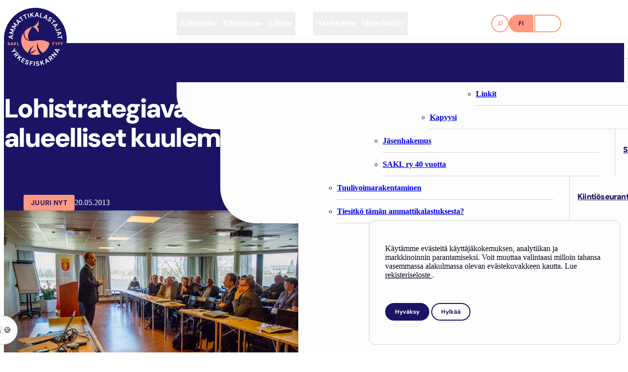

--- FILE ---
content_type: text/html; charset=UTF-8
request_url: https://sakl.fi/lohistrategiavalmistelussa-vuorossa-alueelliset-kuulemistilaisuudet/
body_size: 23227
content:
<!DOCTYPE html>
<html lang="fi" class="no-js">

<head>
    <!-- Use SEO Press to output title and meta="description" tags. -->
    <meta charset="UTF-8">
    <meta http-equiv="X-UA-Compatible" content="IE=edge,chrome=1">
    <meta name="viewport" content="width=device-width, initial-scale=1.0">
    <link rel="pingback" href="https://sakl.fi/xmlrpc.php">
    
    
    <title>Lohistrategiavalmistelussa vuorossa alueelliset kuulemistilaisuudet - SAKL</title>
<meta name="dc.title" content="Lohistrategiavalmistelussa vuorossa alueelliset kuulemistilaisuudet - SAKL">
<meta name="dc.description" content="Valtiosihteeri Risto Artjoki avasi tilaisuudet   Maa- ja metsätalousministeriö alkoi joulukuussa valmistella kansallista Itämeren lohistrategiaa, jonka avulla pyritään saamaan eduskunnan toiveesta Suomelle yhtenäinen näkemys kestävästä lohipolitiikasta. Nyt pidetyissä tilaisuuksissa kuultiin laajemmin alueellisten sidosryhmien näkemyksiä työryhmän tekemistä luonnoksista. Kuulemista varten järjestettiin kolme avointa alueellista tilaisuutta. Lapin ja Perämeren alueen tilaisuus oli&hellip;">
<meta name="dc.relation" content="https://sakl.fi/lohistrategiavalmistelussa-vuorossa-alueelliset-kuulemistilaisuudet/">
<meta name="dc.source" content="https://sakl.fi/">
<meta name="dc.language" content="fi">
<meta name="description" content="Valtiosihteeri Risto Artjoki avasi tilaisuudet   Maa- ja metsätalousministeriö alkoi joulukuussa valmistella kansallista Itämeren lohistrategiaa, jonka avulla pyritään saamaan eduskunnan toiveesta Suomelle yhtenäinen näkemys kestävästä lohipolitiikasta. Nyt pidetyissä tilaisuuksissa kuultiin laajemmin alueellisten sidosryhmien näkemyksiä työryhmän tekemistä luonnoksista. Kuulemista varten järjestettiin kolme avointa alueellista tilaisuutta. Lapin ja Perämeren alueen tilaisuus oli&hellip;">
<meta name="robots" content="index, follow, max-snippet:-1, max-image-preview:large, max-video-preview:-1">
<link rel="canonical" href="https://sakl.fi/artikkelit/ajankohtaista/lohistrategiavalmistelussa-vuorossa-alueelliset-kuulemistilaisuudet/">
<meta property="og:url" content="https://sakl.fi/lohistrategiavalmistelussa-vuorossa-alueelliset-kuulemistilaisuudet/">
<meta property="og:site_name" content="SAKL">
<meta property="og:locale" content="fi">
<meta property="og:type" content="article">
<meta property="og:title" content="Lohistrategiavalmistelussa vuorossa alueelliset kuulemistilaisuudet - SAKL">
<meta property="og:description" content="Valtiosihteeri Risto Artjoki avasi tilaisuudet   Maa- ja metsätalousministeriö alkoi joulukuussa valmistella kansallista Itämeren lohistrategiaa, jonka avulla pyritään saamaan eduskunnan toiveesta Suomelle yhtenäinen näkemys kestävästä lohipolitiikasta. Nyt pidetyissä tilaisuuksissa kuultiin laajemmin alueellisten sidosryhmien näkemyksiä työryhmän tekemistä luonnoksista. Kuulemista varten järjestettiin kolme avointa alueellista tilaisuutta. Lapin ja Perämeren alueen tilaisuus oli&hellip;">
<meta property="og:image" content="https://sakl.fi/wp-content/uploads/2025/06/SAKL_Vaasa-5.jpg">
<meta property="og:image:secure_url" content="https://sakl.fi/wp-content/uploads/2025/06/SAKL_Vaasa-5.jpg">
<meta property="og:image:width" content="800">
<meta property="og:image:height" content="533">
<meta property="og:image:alt" content="SAKL Vaasa-5">
<meta name="twitter:card" content="summary">
<meta name="twitter:title" content="Lohistrategiavalmistelussa vuorossa alueelliset kuulemistilaisuudet - SAKL">
<meta name="twitter:description" content="Valtiosihteeri Risto Artjoki avasi tilaisuudet   Maa- ja metsätalousministeriö alkoi joulukuussa valmistella kansallista Itämeren lohistrategiaa, jonka avulla pyritään saamaan eduskunnan toiveesta Suomelle yhtenäinen näkemys kestävästä lohipolitiikasta. Nyt pidetyissä tilaisuuksissa kuultiin laajemmin alueellisten sidosryhmien näkemyksiä työryhmän tekemistä luonnoksista. Kuulemista varten järjestettiin kolme avointa alueellista tilaisuutta. Lapin ja Perämeren alueen tilaisuus oli&hellip;">
<meta name="twitter:image" content="https://sakl.fi/wp-content/uploads/2025/06/SAKL_Vaasa-5.jpg">
<style id='wp-img-auto-sizes-contain-inline-css'>
img:is([sizes=auto i],[sizes^="auto," i]){contain-intrinsic-size:3000px 1500px}
/*# sourceURL=wp-img-auto-sizes-contain-inline-css */
</style>
<link rel='stylesheet' id='styles-css' href='https://sakl.fi/wp-content/themes/sakl_theme_v1/dist/styles/style.min-70777236.css' media='all' />

    <script>
    window.dataLayer = window.dataLayer || [];
    function gtag() { dataLayer.push(arguments); }
    gtag('consent', 'default', {
        'ad_user_data': 'denied',
        'ad_personalization': 'denied',
        'ad_storage': 'denied',
        'analytics_storage': 'denied',
        'wait_for_update': 500,
      }); 
gtag('js', new Date()); 
gtag('config', 'UA-133178255-2');
</script><link rel="icon" href="https://sakl.fi/wp-content/uploads/2025/04/cropped-favicon-32x32.png" sizes="32x32" />
<link rel="icon" href="https://sakl.fi/wp-content/uploads/2025/04/cropped-favicon-192x192.png" sizes="192x192" />
<link rel="apple-touch-icon" href="https://sakl.fi/wp-content/uploads/2025/04/cropped-favicon-180x180.png" />
<meta name="msapplication-TileImage" content="https://sakl.fi/wp-content/uploads/2025/04/cropped-favicon-270x270.png" />
<noscript><style id="rocket-lazyload-nojs-css">.rll-youtube-player, [data-lazy-src]{display:none !important;}</style></noscript>
    <!-- Tracking codes outside SEO Press container -->
    <style id='global-styles-inline-css'>
:root{--wp--preset--aspect-ratio--square: 1;--wp--preset--aspect-ratio--4-3: 4/3;--wp--preset--aspect-ratio--3-4: 3/4;--wp--preset--aspect-ratio--3-2: 3/2;--wp--preset--aspect-ratio--2-3: 2/3;--wp--preset--aspect-ratio--16-9: 16/9;--wp--preset--aspect-ratio--9-16: 9/16;--wp--preset--color--black: #000000;--wp--preset--color--cyan-bluish-gray: #abb8c3;--wp--preset--color--white: #ffffff;--wp--preset--color--pale-pink: #f78da7;--wp--preset--color--vivid-red: #cf2e2e;--wp--preset--color--luminous-vivid-orange: #ff6900;--wp--preset--color--luminous-vivid-amber: #fcb900;--wp--preset--color--light-green-cyan: #7bdcb5;--wp--preset--color--vivid-green-cyan: #00d084;--wp--preset--color--pale-cyan-blue: #8ed1fc;--wp--preset--color--vivid-cyan-blue: #0693e3;--wp--preset--color--vivid-purple: #9b51e0;--wp--preset--color--primary: var(--theme-color-primary);--wp--preset--color--secondary: var(--theme-color-secondary);--wp--preset--color--contrast: var(--theme-color-contrast);--wp--preset--color--contrast-high: var(--theme-color-contrast-high);--wp--preset--color--contrast-medium: var(--theme-color-contrast-medium);--wp--preset--color--contrast-low: var(--theme-color-contrast-low);--wp--preset--color--contrast-negative: var(--theme-color-contrast-negative);--wp--preset--gradient--vivid-cyan-blue-to-vivid-purple: linear-gradient(135deg,rgb(6,147,227) 0%,rgb(155,81,224) 100%);--wp--preset--gradient--light-green-cyan-to-vivid-green-cyan: linear-gradient(135deg,rgb(122,220,180) 0%,rgb(0,208,130) 100%);--wp--preset--gradient--luminous-vivid-amber-to-luminous-vivid-orange: linear-gradient(135deg,rgb(252,185,0) 0%,rgb(255,105,0) 100%);--wp--preset--gradient--luminous-vivid-orange-to-vivid-red: linear-gradient(135deg,rgb(255,105,0) 0%,rgb(207,46,46) 100%);--wp--preset--gradient--very-light-gray-to-cyan-bluish-gray: linear-gradient(135deg,rgb(238,238,238) 0%,rgb(169,184,195) 100%);--wp--preset--gradient--cool-to-warm-spectrum: linear-gradient(135deg,rgb(74,234,220) 0%,rgb(151,120,209) 20%,rgb(207,42,186) 40%,rgb(238,44,130) 60%,rgb(251,105,98) 80%,rgb(254,248,76) 100%);--wp--preset--gradient--blush-light-purple: linear-gradient(135deg,rgb(255,206,236) 0%,rgb(152,150,240) 100%);--wp--preset--gradient--blush-bordeaux: linear-gradient(135deg,rgb(254,205,165) 0%,rgb(254,45,45) 50%,rgb(107,0,62) 100%);--wp--preset--gradient--luminous-dusk: linear-gradient(135deg,rgb(255,203,112) 0%,rgb(199,81,192) 50%,rgb(65,88,208) 100%);--wp--preset--gradient--pale-ocean: linear-gradient(135deg,rgb(255,245,203) 0%,rgb(182,227,212) 50%,rgb(51,167,181) 100%);--wp--preset--gradient--electric-grass: linear-gradient(135deg,rgb(202,248,128) 0%,rgb(113,206,126) 100%);--wp--preset--gradient--midnight: linear-gradient(135deg,rgb(2,3,129) 0%,rgb(40,116,252) 100%);--wp--preset--font-size--small: 13px;--wp--preset--font-size--medium: 20px;--wp--preset--font-size--large: 36px;--wp--preset--font-size--x-large: 42px;--wp--preset--font-size--text-sm: 0.875rem;--wp--preset--font-size--default: 1rem;--wp--preset--font-size--text-lg: 1.25rem;--wp--preset--spacing--20: 0.44rem;--wp--preset--spacing--30: 0.67rem;--wp--preset--spacing--40: 1rem;--wp--preset--spacing--50: 1.5rem;--wp--preset--spacing--60: 2.25rem;--wp--preset--spacing--70: 3.38rem;--wp--preset--spacing--80: 5.06rem;--wp--preset--shadow--natural: 6px 6px 9px rgba(0, 0, 0, 0.2);--wp--preset--shadow--deep: 12px 12px 50px rgba(0, 0, 0, 0.4);--wp--preset--shadow--sharp: 6px 6px 0px rgba(0, 0, 0, 0.2);--wp--preset--shadow--outlined: 6px 6px 0px -3px rgb(255, 255, 255), 6px 6px rgb(0, 0, 0);--wp--preset--shadow--crisp: 6px 6px 0px rgb(0, 0, 0);}:where(.is-layout-flex){gap: 0.5em;}:where(.is-layout-grid){gap: 0.5em;}body .is-layout-flex{display: flex;}.is-layout-flex{flex-wrap: wrap;align-items: center;}.is-layout-flex > :is(*, div){margin: 0;}body .is-layout-grid{display: grid;}.is-layout-grid > :is(*, div){margin: 0;}:where(.wp-block-columns.is-layout-flex){gap: 2em;}:where(.wp-block-columns.is-layout-grid){gap: 2em;}:where(.wp-block-post-template.is-layout-flex){gap: 1.25em;}:where(.wp-block-post-template.is-layout-grid){gap: 1.25em;}.has-black-color{color: var(--wp--preset--color--black) !important;}.has-cyan-bluish-gray-color{color: var(--wp--preset--color--cyan-bluish-gray) !important;}.has-white-color{color: var(--wp--preset--color--white) !important;}.has-pale-pink-color{color: var(--wp--preset--color--pale-pink) !important;}.has-vivid-red-color{color: var(--wp--preset--color--vivid-red) !important;}.has-luminous-vivid-orange-color{color: var(--wp--preset--color--luminous-vivid-orange) !important;}.has-luminous-vivid-amber-color{color: var(--wp--preset--color--luminous-vivid-amber) !important;}.has-light-green-cyan-color{color: var(--wp--preset--color--light-green-cyan) !important;}.has-vivid-green-cyan-color{color: var(--wp--preset--color--vivid-green-cyan) !important;}.has-pale-cyan-blue-color{color: var(--wp--preset--color--pale-cyan-blue) !important;}.has-vivid-cyan-blue-color{color: var(--wp--preset--color--vivid-cyan-blue) !important;}.has-vivid-purple-color{color: var(--wp--preset--color--vivid-purple) !important;}.has-black-background-color{background-color: var(--wp--preset--color--black) !important;}.has-cyan-bluish-gray-background-color{background-color: var(--wp--preset--color--cyan-bluish-gray) !important;}.has-white-background-color{background-color: var(--wp--preset--color--white) !important;}.has-pale-pink-background-color{background-color: var(--wp--preset--color--pale-pink) !important;}.has-vivid-red-background-color{background-color: var(--wp--preset--color--vivid-red) !important;}.has-luminous-vivid-orange-background-color{background-color: var(--wp--preset--color--luminous-vivid-orange) !important;}.has-luminous-vivid-amber-background-color{background-color: var(--wp--preset--color--luminous-vivid-amber) !important;}.has-light-green-cyan-background-color{background-color: var(--wp--preset--color--light-green-cyan) !important;}.has-vivid-green-cyan-background-color{background-color: var(--wp--preset--color--vivid-green-cyan) !important;}.has-pale-cyan-blue-background-color{background-color: var(--wp--preset--color--pale-cyan-blue) !important;}.has-vivid-cyan-blue-background-color{background-color: var(--wp--preset--color--vivid-cyan-blue) !important;}.has-vivid-purple-background-color{background-color: var(--wp--preset--color--vivid-purple) !important;}.has-black-border-color{border-color: var(--wp--preset--color--black) !important;}.has-cyan-bluish-gray-border-color{border-color: var(--wp--preset--color--cyan-bluish-gray) !important;}.has-white-border-color{border-color: var(--wp--preset--color--white) !important;}.has-pale-pink-border-color{border-color: var(--wp--preset--color--pale-pink) !important;}.has-vivid-red-border-color{border-color: var(--wp--preset--color--vivid-red) !important;}.has-luminous-vivid-orange-border-color{border-color: var(--wp--preset--color--luminous-vivid-orange) !important;}.has-luminous-vivid-amber-border-color{border-color: var(--wp--preset--color--luminous-vivid-amber) !important;}.has-light-green-cyan-border-color{border-color: var(--wp--preset--color--light-green-cyan) !important;}.has-vivid-green-cyan-border-color{border-color: var(--wp--preset--color--vivid-green-cyan) !important;}.has-pale-cyan-blue-border-color{border-color: var(--wp--preset--color--pale-cyan-blue) !important;}.has-vivid-cyan-blue-border-color{border-color: var(--wp--preset--color--vivid-cyan-blue) !important;}.has-vivid-purple-border-color{border-color: var(--wp--preset--color--vivid-purple) !important;}.has-vivid-cyan-blue-to-vivid-purple-gradient-background{background: var(--wp--preset--gradient--vivid-cyan-blue-to-vivid-purple) !important;}.has-light-green-cyan-to-vivid-green-cyan-gradient-background{background: var(--wp--preset--gradient--light-green-cyan-to-vivid-green-cyan) !important;}.has-luminous-vivid-amber-to-luminous-vivid-orange-gradient-background{background: var(--wp--preset--gradient--luminous-vivid-amber-to-luminous-vivid-orange) !important;}.has-luminous-vivid-orange-to-vivid-red-gradient-background{background: var(--wp--preset--gradient--luminous-vivid-orange-to-vivid-red) !important;}.has-very-light-gray-to-cyan-bluish-gray-gradient-background{background: var(--wp--preset--gradient--very-light-gray-to-cyan-bluish-gray) !important;}.has-cool-to-warm-spectrum-gradient-background{background: var(--wp--preset--gradient--cool-to-warm-spectrum) !important;}.has-blush-light-purple-gradient-background{background: var(--wp--preset--gradient--blush-light-purple) !important;}.has-blush-bordeaux-gradient-background{background: var(--wp--preset--gradient--blush-bordeaux) !important;}.has-luminous-dusk-gradient-background{background: var(--wp--preset--gradient--luminous-dusk) !important;}.has-pale-ocean-gradient-background{background: var(--wp--preset--gradient--pale-ocean) !important;}.has-electric-grass-gradient-background{background: var(--wp--preset--gradient--electric-grass) !important;}.has-midnight-gradient-background{background: var(--wp--preset--gradient--midnight) !important;}.has-small-font-size{font-size: var(--wp--preset--font-size--small) !important;}.has-medium-font-size{font-size: var(--wp--preset--font-size--medium) !important;}.has-large-font-size{font-size: var(--wp--preset--font-size--large) !important;}.has-x-large-font-size{font-size: var(--wp--preset--font-size--x-large) !important;}
/*# sourceURL=global-styles-inline-css */
</style>
</head>

<body class="entry entry--post wp-singular post-template-default single single-post postid-73499 single-format-standard wp-theme-sakl_theme_v1"> <div data-nosnippet class="seopress-user-consent seopress-user-message seopress-user-consent-hide">
        <p>Käytämme evästeitä käyttäjäkokemuksen, analytiikan ja markkinoinnin parantamiseksi. Voit muuttaa valintaasi milloin tahansa vasemmassa alakulmassa olevan evästekuvakkeen kautta.  Lue <a href = "https://sakl.fi/rekisteriseloste/"> rekisteriseloste </a>.</p>
        <p>
            <button id="seopress-user-consent-accept" type="button">Hyväksy</button>
            <button type="button" id="seopress-user-consent-close">Hylkää</button>
        </p>
    </div><div class="seopress-user-consent-backdrop seopress-user-consent-hide"></div><div data-nosnippet class="seopress-user-consent seopress-edit-choice">
        <p>
            <button id="seopress-user-consent-edit" type="button">Hallitse evästeitä</button>
        </p>
    </div>

<div id="page" class="site">

    
    
<header id="header" class="site-header" data-scroll-header role="banner">
    <div class="site-header__container">
        <div class="site-header__branding">
            <a href="https://sakl.fi" class="site-logo site-logo--header" aria-label="SAKL">
                <svg role="img" aria-label="SAKL" xmlns="http://www.w3.org/2000/svg" viewBox="0 0 160 160"><title>SAKL</title><defs><style>.st1{fill:#ff9880}</style></defs><circle cx="80" cy="80" r="80" style="fill:#1b1464"/><path d="m11.9 75.1 11 5.2.2-2.3-2.5-1.1.4-4.3 2.7-.7.2-2.3-11.7 3.1-.2 2.5Zm7.4-2.2-.3 3.2-4.4-2zm-3-17.5 5.6 5.5-7.8 1-.8 2.5L24.1 68l.7-2.1-7.3-2.4 6.7-1 .6-1.6-4.8-4.8 7.2 2.4.7-2.1-10.8-3.5zm8.3-15.3 4.1 6.7-7.9-.9-1.4 2.2 9.5 6.2 1.2-1.9-6.4-4.1 6.7.7 1-1.4-3.5-5.8 6.5 4.1 1.1-1.8-9.5-6.2zm7.1-8.3 4.9 11.1 1.7-1.6-1.1-2.5 3.1-3 2.4 1.2 1.7-1.6-10.9-5.3zm6.9 3.2-2.3 2.2-2-4.4zM46 22.7l-1-1.4-7.2 5 1 1.4 2.7-1.9 5.5 7.9 1.8-1.2-5.5-7.9zm10.9-5.2-.7-1.6-8 3.6.7 1.6 3-1.3 3.9 8.7 2-.9-3.9-8.7zm2.843-2.69 2.11-.62 3.22 10.936-2.11.62zM75.2 11.8l-2.7.4-3.4 5-.7-4.5-2.1.3 1.6 11.3L70 24l-.5-4 .9-1.3 3.8 4.7 2.7-.4-5.2-6.2zm7.9.1L78.2 23h2.3c0 .1 1.1-2.4 1.1-2.4l4.4.3.7 2.6H89c0 .1-3.4-11.5-3.4-11.5l-2.5-.2Zm-.8 7 1.9-4.5 1.3 4.7zm13.4-5.3-2.2-.5-2.8 11 7 1.7.4-1.6-4.8-1.2zm3.5 12.6 2.1 1 1.9-2 3.9 1.9-.3 2.7 2.1 1 1.1-12.1-2.2-1.1-8.6 8.5Zm8.2-.9-2.9-1.4 3.4-3.5-.5 4.8Zm12 2.8 1.9 1.4c.4-.6.6-1.1.6-1.7s-.1-1.2-.4-1.7c-.3-.6-.8-1.1-1.4-1.5q-.9-.6-1.8-.9c-.6-.1-1.2 0-1.8.1s-1 .6-1.4 1.1c-.5.6-.7 1.3-.6 2s.4 1.4 1 2.2c.2.3.5.7.7 1s.4.6.5.9.2.6.2.8 0 .5-.3.8c-.2.2-.4.4-.6.5h-.8c-.3 0-.6-.2-.8-.4-.3-.2-.6-.5-.7-.8s-.2-.6-.2-.9q0-.45.3-.9l-1.9-1.4c-.4.6-.7 1.3-.7 1.9 0 .7.2 1.3.5 1.9.4.6.9 1.1 1.5 1.6q1.05.75 2.1.9c.7 0 1.3 0 1.8-.2.6-.2 1-.6 1.4-1.1.4-.6.6-1.1.6-1.6s0-1-.3-1.5-.5-1-.9-1.5c-.2-.3-.5-.6-.6-.9-.2-.3-.4-.5-.5-.8-.1-.2-.2-.5-.2-.7s0-.5.2-.7.4-.4.6-.5h.7c.2 0 .5.2.7.3.3.2.5.4.6.7.1.2.2.5.1.8s0 .5-.2.7Zm11.4 8.8 1.3-1.2-6.2-6.3-1.3 1.2L127 33l-6.9 6.7 1.5 1.5 6.9-6.6zm4.7 3.5-11.7 3 1.3 1.9 2.6-.7 2.5 3.6-1.6 2.2 1.3 1.9 7-9.9zm-4.2 6.3-1.8-2.6 4.7-1.3zm5 11.8 7.3-3.3-.9-2-7.3 3.3c-.3.1-.6.2-.8.2s-.5 0-.7-.2c-.2-.1-.4-.3-.5-.6s-.2-.6-.2-.8.2-.5.3-.7c.2-.2.4-.4.8-.5l-.9-2c-.7.3-1.3.7-1.6 1.2-.4.5-.6 1.1-.6 1.7s.1 1.3.4 1.9c.4 1 1.1 1.6 1.9 2 .8.3 1.7.3 2.8-.2m9.6 3.9-12-1.3.6 2.2 2.7.3 1 4.2-2.3 1.5.6 2.3 10-6.7-.6-2.4Zm-6.2 4.4-.8-3.1 4.8.4-4.1 2.6Zm8 3.7-1.8.1.3 3.3-9.6.7.2 2.2 9.5-.7.3 3.3 1.8-.1zM31.2 109.2l-5.7.3 3.3-4.6-1.2-2.2-4.6 6.9-3.5 1.9 1 1.9 3.5-1.9 8.3-.1zm3.1 12.9c.6-.1 1.1-.4 1.6-.7.5-.4.9-.9 1.1-1.4.2-.6.3-1.2.1-1.8-.1-.7-.5-1.3-1.1-2.1l-2.7-3.3-8.8 7.2 1.4 1.7 3.5-2.8 1 1.3-2.1 4.4 1.6 1.9 2.2-4.8c.2 0 .3.2.5.2.6.3 1.2.3 1.8.2Zm-1-6.5 1.2 1.5c.4.5.6 1 .6 1.4s-.3.8-.7 1.2-.8.5-1.3.4-.9-.3-1.3-.8l-1.2-1.5zm11.7 9.3-6 .8 2.9-3.5-1.7-1.4-7.3 8.7 1.7 1.4 2.6-3 1.5-.2-.9 6 2.1 1.7 1.1-8 6.1-.8zm4.8 5.4 4.6 2.6.8-1.6-6.5-3.7-5.6 9.9 6.5 3.7.9-1.5-4.6-2.6 1.6-2.8 4.1 2.4.9-1.5-4.2-2.4zm12.7 4.1c-.5-.4-1-.8-1.8-1.1-.7-.3-1.4-.4-2-.3-.6 0-1.2.2-1.7.6-.5.3-.8.8-1.1 1.5-.3.8-.3 1.4 0 2.1s.8 1.2 1.5 1.8c.3.3.6.5.9.8.3.2.6.5.8.7s.3.5.4.7v.8c0 .3-.2.5-.4.6s-.4.2-.7.2-.6 0-.9-.1q-.6-.15-.9-.6c-.2-.2-.4-.5-.4-.8v-.9l-2.2-.8c-.2.7-.3 1.4-.1 2s.5 1.2 1 1.7 1.2.9 1.9 1.1c.8.3 1.6.4 2.2.3s1.2-.3 1.7-.7.8-.8 1-1.4c.2-.7.3-1.2.2-1.7s-.4-.9-.7-1.4l-1.2-1.2c-.3-.2-.6-.5-.9-.7s-.5-.4-.7-.6-.3-.4-.4-.6 0-.5 0-.7c0-.3.2-.5.4-.6s.4-.2.7-.2.5 0 .8.1.5.3.7.5.3.4.3.7v.7l2.2.8q.3-.9 0-1.8c-.3-.9-.5-1.1-.9-1.5Zm2.5 12.3 2.2.3.8-4.7 4.1.7.3-1.7-4.1-.7.5-3 5.2.9.3-1.8-7.3-1.2zm10.989 1.436.497-11.39 2.198.097-.498 11.389zM89.6 142.8q-.45-.6-1.2-.9c-.75-.3-1-.4-1.6-.5-.4 0-.7-.2-1.1-.2-.3 0-.6-.2-.9-.3s-.5-.3-.6-.4c-.2-.2-.2-.4-.3-.7 0-.3 0-.5.1-.7s.3-.4.5-.5.5-.2.8-.2.6 0 .9.1.5.3.6.5c.2.2.2.4.3.7l2.3-.2c0-.7-.3-1.2-.7-1.7s-.9-.8-1.5-1-1.3-.3-2.1-.2c-.7 0-1.4.3-2 .6s-1 .7-1.3 1.2q-.45.75-.3 1.8c0 .8.4 1.4.9 1.9.5.4 1.2.8 2.2 1l1.2.3c.4 0 .7.2 1 .3s.5.3.7.5.3.5.3.8 0 .5-.1.7-.3.4-.5.5q-.3.15-.9.3c-.4 0-.7 0-1-.1s-.5-.3-.7-.6-.3-.5-.3-.9l-2.3.2c0 .8.3 1.4.8 1.9.4.5 1 .9 1.6 1.1s1.4.3 2.2.2c.9 0 1.6-.3 2.1-.7.6-.4 1-.8 1.2-1.4s.4-1.1.3-1.7c0-.7-.3-1.2-.6-1.6Zm10.8-9.5-2.6.8-2.7 5.4-1.3-4.3-2.1.6 3.2 10.9 2.1-.6-1.1-3.9.7-1.3 4.5 4 2.5-.7-6-5.4zm5-2.4 1.6 12 2-1.1-.4-2.7 3.9-2 2 1.9 2.1-1.1-9-8.1-2.2 1.2Zm5.8 4.9-2.8 1.5-.7-4.8zm10.6-8.2c.3-.6.3-1.2.2-1.8s-.4-1.1-.7-1.6c-.4-.5-.9-.9-1.4-1.1s-1.2-.3-1.8-.1-1.3.5-2.1 1.1l-3.3 2.7 7.2 8.8 1.7-1.4-2.8-3.5 1.3-1 4.4 2.1 1.9-1.6-4.8-2.2c0-.2.2-.3.2-.5Zm-4.1 1.9-2.2-2.7 1.5-1.2c.5-.4 1-.6 1.4-.6s.8.3 1.2.7.5.8.4 1.3c0 .5-.3.9-.8 1.3zm7.8-15.3 6 5-9.4-1-1.4 1.7 8.8 7.3 1.4-1.7-6-5 9.3 1 1.4-1.7-8.7-7.3zm16.3-5.2 1.1-2.1-12-1.6-1.2 2.2 8.1 9 1.1-2-1.9-2 2-3.9 2.7.4Zm-5.9 2.1-3.3-3.5 4.8.7z" style="fill:#fff"/><path d="M13.9 91.5c-.3-.2-.7-.3-1-.5-.2 0-.5-.1-.6-.2-.2 0-.4-.1-.5-.2-.1 0-.3-.2-.3-.3s-.1-.3-.1-.4 0-.3.1-.4c0-.1.2-.2.3-.2h.4c.2 0 .3 0 .5.1.1 0 .2.2.3.3s.1.3.1.4h1.7c0-.5-.1-.8-.4-1.2-.2-.3-.5-.6-.9-.8s-.8-.3-1.4-.3-.9 0-1.3.3c-.4.2-.7.4-.9.7q-.3.45-.3 1.2c0 .75.2 1 .5 1.3s.8.6 1.4.8c.3 0 .5.2.7.2s.4.2.6.3.3.2.4.3.2.3.2.5 0 .3-.1.4c0 .1-.2.2-.3.3h-.5c-.2 0-.4 0-.6-.1-.2 0-.3-.2-.4-.4s-.2-.3-.2-.5H9.6c0 .5.2 1 .4 1.3.2.4.6.6 1 .8s.9.3 1.4.3 1.1-.1 1.5-.3.7-.5.9-.8.3-.7.3-1.1 0-.8-.3-1.1c-.2-.3-.5-.5-.8-.7Zm5.3-3.6-2.7 7.5h1.7l.6-1.6h2.8l.6 1.6h1.7l-2.7-7.5h-1.8Zm0 4.6 1-2.8 1 2.8h-1.9Zm12.6-4.6h-2l-2.5 2.8v-2.8h-1.6v7.5h1.6v-2.6l.6-.7 2 3.3h2l-2.8-4.5zm3.6 0h-1.6v7.5h4.8v-1.2h-3.2zm88.3 7.5h1.6v-3.1h2.6V91h-2.6v-1.8h3.3v-1.3h-4.9zm9.9-4.2-1.5-3.3h-1.8l2.5 4.9v2.6h1.6v-2.6l2.6-4.9h-1.8zm5.2 4.2h1.6v-3.1h2.7V91h-2.7v-1.8h3.4v-1.3h-5zm11.9-6.2v-1.3h-5v7.5h1.6v-3.1h2.7V91h-2.7v-1.8zM72.5 48.3C64.8 50 58.1 54 53.1 59.7l-.6 2.8c-.2 1.1-.4 2.3-.3 3.5 0 2.8.7 7.7 3.9 11.4 1.9 2.2 4.6 3.7 7.9 4.6-9.2-13.5 8.5-33.7 8.5-33.7" class="st1"/><path d="M80.2 83.8c-33.7 6.5-30.1-20.4-30.1-20.4-3.9 5.8-6.2 12.8-6.2 20.4 0 13.5 7.4 25.3 18.4 31.6.3-12.9 16.4-19.1 16.4-19.1-11.2 7.7-11.9 17.4-11.9 17.4 6.6-.4 15.5-8.1 15.5-8.1-4.7 8.4-12.2 10.9-16.5 11.6 4.5 1.9 9.4 3 14.5 3s8-.7 11.7-1.9c-3.3-4.5-10.6-16.4-6.8-30.9 0 0 0 18.5 13.7 27.7 9-5.4 15.5-14.6 17.3-25.4-6.6-4.9-17.9-9.4-35.9-5.9Zm-7.7-35.6s10.3-2.6 15.3-14.5c0 0 3.1 9.8-3.6 14.5 0 0 6.7 6 3.3 15.2 0 0-5.3-12.9-15-15.2" class="st1"/></svg>            </a>
        </div>
        <div class="site-header__navigation">

            <nav id="nav-primary" class="nav-primary" data-nav role="navigation" aria-label="Päänavigaatio">
                <ul class="nav-primary__menu " itemscope itemtype="http://www.schema.org/SiteNavigationElement" role="menubar"><li class="nav-primary__item nav-primary__item--level-0 nav-primary__item--post_type is-level-0 has-submenu menu-item menu-item-type-post_type menu-item-object-page menu-item-has-children" role="none"><a role="menuitem" href="https://sakl.fi/artikkelit/" data-id="22204" aria-haspopup="menu" aria-expanded="false" hidden=""></a><button role="menuitem" data-menu="sub-toggle" aria-haspopup="menu" aria-expanded="false" data-menu-level="1" aria-controls="sub-menu-1-22204" class="nav-primary__link nav-primary__link--level-0 is-level-0 submenu-toggle" data-submenu-toggle type="button" data-toggle-type="cover" aria-label="Avaa alavalikko Artikkelit" tabindex="0"><span>Artikkelit</span><svg class="icon"><use xlink:href="https://sakl.fi/wp-content/themes/sakl_theme_v1/dist/images/icons.svg?v=1759601127#caret-bold"></use></svg></button><div class="submenu-wrapper">
<ul id="sub-menu-1-22204" class="submenu submenu--level-1 is-level-1" role="menu" data-menu="sub-menu">
	<li id="menu-item-22204-parent" class="submenu__item menu-item-parent menu-item-22204 menu-item-parent-link"><a href="https://sakl.fi/artikkelit/" data-id="22204" class="submenu__link submenu__link--level-1 submenu__link--parent" tabindex="0">Artikkelit<svg class="icon icon--2xs icon--aligned"><use xlink:href="https://sakl.fi/wp-content/themes/sakl_theme_v1/dist/images/icons.svg?v=1759601127#arrow-right-bold"></use></svg></a></li>
	<li class="submenu__item submenu__item--level-1 submenu__item--post_type is-level-1 menu-item menu-item-type-post_type menu-item-object-page" role="none"><a role="menuitem" href="https://sakl.fi/artikkelit/ajankohtaista/" class="submenu__link submenu__link--level-1 is-level-1" tabindex="0"><span itemprop="name">Ajankohtaista</span><svg class="icon icon--2xs icon--aligned"><use xlink:href="https://sakl.fi/wp-content/themes/sakl_theme_v1/dist/images/icons.svg?v=1759601127#arrow-right-bold"></use></svg></a></li>
	<li class="submenu__item submenu__item--level-1 submenu__item--post_type is-level-1 menu-item menu-item-type-post_type menu-item-object-page" role="none"><a role="menuitem" href="https://sakl.fi/artikkelit/blogit/" class="submenu__link submenu__link--level-1 is-level-1" tabindex="0"><span itemprop="name">Blogit</span><svg class="icon icon--2xs icon--aligned"><use xlink:href="https://sakl.fi/wp-content/themes/sakl_theme_v1/dist/images/icons.svg?v=1759601127#arrow-right-bold"></use></svg></a></li>
	<li class="submenu__item submenu__item--level-1 submenu__item--post_type is-level-1 menu-item menu-item-type-post_type menu-item-object-page" role="none"><a role="menuitem" href="https://sakl.fi/artikkelit/heikin-horisontista/" class="submenu__link submenu__link--level-1 is-level-1" tabindex="0"><span itemprop="name">Heikin horisontista</span><svg class="icon icon--2xs icon--aligned"><use xlink:href="https://sakl.fi/wp-content/themes/sakl_theme_v1/dist/images/icons.svg?v=1759601127#arrow-right-bold"></use></svg></a></li>
	<li class="submenu__item submenu__item--level-1 submenu__item--featured_post is-level-1 menu-item menu-item-type-featured_post menu-item-object-" role="none"><div class="menu-tile"><div class="image image-background"><img width="480" height="480" src="https://sakl.fi/wp-content/uploads/2025/09/sakl-fallback-480x480.jpg" class="fallback-image" alt="image" decoding="async" fetchpriority="high" srcset="https://sakl.fi/wp-content/uploads/2025/09/sakl-fallback-480x480.jpg 480w, https://sakl.fi/wp-content/uploads/2025/09/sakl-fallback-240x240.jpg 240w, https://sakl.fi/wp-content/uploads/2025/09/sakl-fallback-768x768.jpg 768w, https://sakl.fi/wp-content/uploads/2025/09/sakl-fallback.jpg 1280w" sizes="(max-width: 480px) 100vw, 480px" /></div><div class="content"><h4 class="title"><a href="https://sakl.fi/artikkelit/ajankohtaista/esitys-eduskunnalle-kalastajille-mahdollisuus-kayttaa-kalastuskiintioosuuksia-lainavakuuksina/" class="global-link">Esitys eduskunnalle: Kalastajille mahdollisuus käyttää kalastuskiintiöosuuksia lainavakuuksina<svg class="icon icon--xs icon--aligned"><use xlink:href="https://sakl.fi/wp-content/themes/sakl_theme_v1/dist/images/icons.svg?v=1759601127#arrow-right"></use></svg></a></h4></div></div></li>
</ul>
</div></li>
<li class="nav-primary__item nav-primary__item--level-0 nav-primary__item--post_type is-level-0 has-submenu menu-item menu-item-type-post_type menu-item-object-page menu-item-has-children" role="none"><a role="menuitem" href="https://sakl.fi/elinkeino/" data-id="22341" aria-haspopup="menu" aria-expanded="false" hidden=""></a><button role="menuitem" data-menu="sub-toggle" aria-haspopup="menu" aria-expanded="false" data-menu-level="1" aria-controls="sub-menu-1-22341" class="nav-primary__link nav-primary__link--level-0 is-level-0 submenu-toggle" data-submenu-toggle type="button" data-toggle-type="cover" aria-label="Avaa alavalikko Elinkeino" tabindex="0"><span>Elinkeino</span><svg class="icon"><use xlink:href="https://sakl.fi/wp-content/themes/sakl_theme_v1/dist/images/icons.svg?v=1759601127#caret-bold"></use></svg></button><div class="submenu-wrapper">
<ul id="sub-menu-1-22341" class="submenu submenu--level-1 is-level-1" role="menu" data-menu="sub-menu">
	<li id="menu-item-22341-parent" class="submenu__item menu-item-parent menu-item-22341 menu-item-parent-link"><a href="https://sakl.fi/elinkeino/" data-id="22341" class="submenu__link submenu__link--level-1 submenu__link--parent" tabindex="0">Elinkeino<svg class="icon icon--2xs icon--aligned"><use xlink:href="https://sakl.fi/wp-content/themes/sakl_theme_v1/dist/images/icons.svg?v=1759601127#arrow-right-bold"></use></svg></a></li>
	<li class="submenu__item submenu__item--level-1 submenu__item--post_type is-level-1 menu-item menu-item-type-post_type menu-item-object-page" role="none"><a role="menuitem" href="https://sakl.fi/elinkeino/kiintioseuranta/" class="submenu__link submenu__link--level-1 is-level-1" tabindex="0"><span itemprop="name">Kiintiöseuranta</span><svg class="icon icon--2xs icon--aligned"><use xlink:href="https://sakl.fi/wp-content/themes/sakl_theme_v1/dist/images/icons.svg?v=1759601127#arrow-right-bold"></use></svg></a></li>
	<li class="submenu__item submenu__item--level-1 submenu__item--post_type is-level-1 menu-item menu-item-type-post_type menu-item-object-page" role="none"><a role="menuitem" href="https://sakl.fi/elinkeino/rannikko-ja-sisavesikalastuksen-hyvan-kaytannon-ohjeet/" class="submenu__link submenu__link--level-1 is-level-1" tabindex="0"><span itemprop="name">Rannikko ja sisävesikalastuksen hyvän käytännön ohjeet</span><svg class="icon icon--2xs icon--aligned"><use xlink:href="https://sakl.fi/wp-content/themes/sakl_theme_v1/dist/images/icons.svg?v=1759601127#arrow-right-bold"></use></svg></a></li>
	<li class="submenu__item submenu__item--level-1 submenu__item--post_type is-level-1 menu-item menu-item-type-post_type menu-item-object-page" role="none"><a role="menuitem" href="https://sakl.fi/elinkeino/elinkeinokalatalouden-tuet/" class="submenu__link submenu__link--level-1 is-level-1" tabindex="0"><span itemprop="name">Elinkeinokalatalouden tuet</span><svg class="icon icon--2xs icon--aligned"><use xlink:href="https://sakl.fi/wp-content/themes/sakl_theme_v1/dist/images/icons.svg?v=1759601127#arrow-right-bold"></use></svg></a></li>
	<li class="submenu__item submenu__item--level-1 submenu__item--post_type is-level-1 menu-item menu-item-type-post_type menu-item-object-page" role="none"><a role="menuitem" href="https://sakl.fi/elinkeino/kalat-ja-kalatalous/" class="submenu__link submenu__link--level-1 is-level-1" tabindex="0"><span itemprop="name">Kalat ja kalatalous</span><svg class="icon icon--2xs icon--aligned"><use xlink:href="https://sakl.fi/wp-content/themes/sakl_theme_v1/dist/images/icons.svg?v=1759601127#arrow-right-bold"></use></svg></a></li>
	<li class="submenu__item submenu__item--level-1 submenu__item--post_type is-level-1 menu-item menu-item-type-post_type menu-item-object-page" role="none"><a role="menuitem" href="https://sakl.fi/elinkeino/vahinkoelaimet/" class="submenu__link submenu__link--level-1 is-level-1" tabindex="0"><span itemprop="name">Vahinkoeläimet</span><svg class="icon icon--2xs icon--aligned"><use xlink:href="https://sakl.fi/wp-content/themes/sakl_theme_v1/dist/images/icons.svg?v=1759601127#arrow-right-bold"></use></svg></a></li>
	<li class="submenu__item submenu__item--level-1 submenu__item--post_type is-level-1 menu-item menu-item-type-post_type menu-item-object-page" role="none"><a role="menuitem" href="https://sakl.fi/elinkeino/tuulivoimarakentaminen/" class="submenu__link submenu__link--level-1 is-level-1" tabindex="0"><span itemprop="name">Tuulivoimarakentaminen</span><svg class="icon icon--2xs icon--aligned"><use xlink:href="https://sakl.fi/wp-content/themes/sakl_theme_v1/dist/images/icons.svg?v=1759601127#arrow-right-bold"></use></svg></a></li>
	<li class="submenu__item submenu__item--level-1 submenu__item--post_type is-level-1 menu-item menu-item-type-post_type menu-item-object-page" role="none"><a role="menuitem" href="https://sakl.fi/elinkeino/tiesitko-taman-ammattikalastuksesta/" class="submenu__link submenu__link--level-1 is-level-1" tabindex="0"><span itemprop="name">Tiesitkö tämän ammattikalastuksesta?</span><svg class="icon icon--2xs icon--aligned"><use xlink:href="https://sakl.fi/wp-content/themes/sakl_theme_v1/dist/images/icons.svg?v=1759601127#arrow-right-bold"></use></svg></a></li>
	<li class="submenu__item submenu__item--level-1 submenu__item--featured_page is-level-1 menu-item menu-item-type-featured_page menu-item-object-" role="none"><div class="menu-tile"><div class="image image-background"><img width="480" height="348" src="https://sakl.fi/wp-content/uploads/2025/05/629-480x348.jpg" class="" alt="" decoding="async" srcset="https://sakl.fi/wp-content/uploads/2025/05/629-480x348.jpg 480w, https://sakl.fi/wp-content/uploads/2025/05/629-240x174.jpg 240w, https://sakl.fi/wp-content/uploads/2025/05/629-768x556.jpg 768w, https://sakl.fi/wp-content/uploads/2025/05/629-1280x927.jpg 1280w, https://sakl.fi/wp-content/uploads/2025/05/629.jpg 1491w" sizes="(max-width: 480px) 100vw, 480px" /></div><div class="content"><h4 class="title"><a href="https://sakl.fi/elinkeino/kiintioseuranta/" class="global-link">Kiintiöseuranta<svg class="icon icon--xs icon--aligned"><use xlink:href="https://sakl.fi/wp-content/themes/sakl_theme_v1/dist/images/icons.svg?v=1759601127#arrow-right"></use></svg></a></h4></div></div></li>
</ul>
</div></li>
<li class="nav-primary__item nav-primary__item--level-0 nav-primary__item--post_type is-level-0 has-submenu menu-item menu-item-type-post_type menu-item-object-page menu-item-has-children" role="none"><a role="menuitem" href="https://sakl.fi/liitto/" data-id="22205" aria-haspopup="menu" aria-expanded="false" hidden=""></a><button role="menuitem" data-menu="sub-toggle" aria-haspopup="menu" aria-expanded="false" data-menu-level="1" aria-controls="sub-menu-1-22205" class="nav-primary__link nav-primary__link--level-0 is-level-0 submenu-toggle" data-submenu-toggle type="button" data-toggle-type="cover" aria-label="Avaa alavalikko Liitto" tabindex="0"><span>Liitto</span><svg class="icon"><use xlink:href="https://sakl.fi/wp-content/themes/sakl_theme_v1/dist/images/icons.svg?v=1759601127#caret-bold"></use></svg></button><div class="submenu-wrapper">
<ul id="sub-menu-1-22205" class="submenu submenu--level-1 is-level-1" role="menu" data-menu="sub-menu">
	<li id="menu-item-22205-parent" class="submenu__item menu-item-parent menu-item-22205 menu-item-parent-link"><a href="https://sakl.fi/liitto/" data-id="22205" class="submenu__link submenu__link--level-1 submenu__link--parent" tabindex="0">Liitto<svg class="icon icon--2xs icon--aligned"><use xlink:href="https://sakl.fi/wp-content/themes/sakl_theme_v1/dist/images/icons.svg?v=1759601127#arrow-right-bold"></use></svg></a></li>
	<li class="submenu__item submenu__item--level-1 submenu__item--post_type is-level-1 menu-item menu-item-type-post_type menu-item-object-page" role="none"><a role="menuitem" href="https://sakl.fi/liitto/organisaatio/" class="submenu__link submenu__link--level-1 is-level-1" tabindex="0"><span itemprop="name">Organisaatio</span><svg class="icon icon--2xs icon--aligned"><use xlink:href="https://sakl.fi/wp-content/themes/sakl_theme_v1/dist/images/icons.svg?v=1759601127#arrow-right-bold"></use></svg></a></li>
	<li class="submenu__item submenu__item--level-1 submenu__item--post_type is-level-1 menu-item menu-item-type-post_type menu-item-object-page" role="none"><a role="menuitem" href="https://sakl.fi/liiton-vastuullisen-toiminnan-periaatteet/" class="submenu__link submenu__link--level-1 is-level-1" tabindex="0"><span itemprop="name">Liiton vastuullisen toiminnan periaatteet</span><svg class="icon icon--2xs icon--aligned"><use xlink:href="https://sakl.fi/wp-content/themes/sakl_theme_v1/dist/images/icons.svg?v=1759601127#arrow-right-bold"></use></svg></a></li>
	<li class="submenu__item submenu__item--level-1 submenu__item--post_type is-level-1 menu-item menu-item-type-post_type menu-item-object-page" role="none"><a role="menuitem" href="https://sakl.fi/liitto/sakl-jasenjarjestot/" class="submenu__link submenu__link--level-1 is-level-1" tabindex="0"><span itemprop="name">Jäsenjärjestöt</span><svg class="icon icon--2xs icon--aligned"><use xlink:href="https://sakl.fi/wp-content/themes/sakl_theme_v1/dist/images/icons.svg?v=1759601127#arrow-right-bold"></use></svg></a></li>
	<li class="submenu__item submenu__item--level-1 submenu__item--post_type is-level-1 menu-item menu-item-type-post_type menu-item-object-page" role="none"><a role="menuitem" href="https://sakl.fi/liitto/jasenhakemus/" class="submenu__link submenu__link--level-1 is-level-1" tabindex="0"><span itemprop="name">Jäsenhakemus</span><svg class="icon icon--2xs icon--aligned"><use xlink:href="https://sakl.fi/wp-content/themes/sakl_theme_v1/dist/images/icons.svg?v=1759601127#arrow-right-bold"></use></svg></a></li>
	<li class="submenu__item submenu__item--level-1 submenu__item--post_type is-level-1 menu-item menu-item-type-post_type menu-item-object-page" role="none"><a role="menuitem" href="https://sakl.fi/liitto/sakl-ry-40-vuotta/" class="submenu__link submenu__link--level-1 is-level-1" tabindex="0"><span itemprop="name">SAKL ry 40 vuotta</span><svg class="icon icon--2xs icon--aligned"><use xlink:href="https://sakl.fi/wp-content/themes/sakl_theme_v1/dist/images/icons.svg?v=1759601127#arrow-right-bold"></use></svg></a></li>
	<li class="submenu__item submenu__item--level-1 submenu__item--featured_page is-level-1 menu-item menu-item-type-featured_page menu-item-object-" role="none"><div class="menu-tile"><div class="image image-background"><img width="480" height="320" src="https://sakl.fi/wp-content/uploads/2025/05/sakl-logot-480x320.jpg" class="" alt="" decoding="async" srcset="https://sakl.fi/wp-content/uploads/2025/05/sakl-logot-480x320.jpg 480w, https://sakl.fi/wp-content/uploads/2025/05/sakl-logot-240x160.jpg 240w, https://sakl.fi/wp-content/uploads/2025/05/sakl-logot-768x512.jpg 768w, https://sakl.fi/wp-content/uploads/2025/05/sakl-logot.jpg 1095w" sizes="(max-width: 480px) 100vw, 480px" /></div><div class="content"><h4 class="title"><a href="https://sakl.fi/liitto/sakl-ry-40-vuotta/" class="global-link">SAKL ry 40 vuotta<svg class="icon icon--xs icon--aligned"><use xlink:href="https://sakl.fi/wp-content/themes/sakl_theme_v1/dist/images/icons.svg?v=1759601127#arrow-right"></use></svg></a></h4></div></div></li>
</ul>
</div></li>
<li class="nav-primary__item nav-primary__item--level-0 nav-primary__item--post_type is-level-0 menu-item menu-item-type-post_type menu-item-object-page" role="none"><a role="menuitem" href="https://sakl.fi/msc/" class="nav-primary__link nav-primary__link--level-0 is-level-0" tabindex="0"><span itemprop="name">MSC</span></a></li>
<li class="nav-primary__item nav-primary__item--level-0 nav-primary__item--post_type is-level-0 has-submenu menu-item menu-item-type-post_type menu-item-object-page menu-item-has-children" role="none"><a role="menuitem" href="https://sakl.fi/hankkeet/" data-id="22339" aria-haspopup="menu" aria-expanded="false" hidden=""></a><button role="menuitem" data-menu="sub-toggle" aria-haspopup="menu" aria-expanded="false" data-menu-level="1" aria-controls="sub-menu-1-22339" class="nav-primary__link nav-primary__link--level-0 is-level-0 submenu-toggle" data-submenu-toggle type="button" data-toggle-type="cover" aria-label="Avaa alavalikko Hankkeet" tabindex="0"><span>Hankkeet</span><svg class="icon"><use xlink:href="https://sakl.fi/wp-content/themes/sakl_theme_v1/dist/images/icons.svg?v=1759601127#caret-bold"></use></svg></button><div class="submenu-wrapper">
<ul id="sub-menu-1-22339" class="submenu submenu--level-1 is-level-1" role="menu" data-menu="sub-menu">
	<li id="menu-item-22339-parent" class="submenu__item menu-item-parent menu-item-22339 menu-item-parent-link"><a href="https://sakl.fi/hankkeet/" data-id="22339" class="submenu__link submenu__link--level-1 submenu__link--parent" tabindex="0">Hankkeet<svg class="icon icon--2xs icon--aligned"><use xlink:href="https://sakl.fi/wp-content/themes/sakl_theme_v1/dist/images/icons.svg?v=1759601127#arrow-right-bold"></use></svg></a></li>
	<li class="submenu__item submenu__item--level-1 submenu__item--post_type is-level-1 menu-item menu-item-type-post_type menu-item-object-page" role="none"><a role="menuitem" href="https://sakl.fi/hankkeet/kalastuksen-kehittamisohjelma-kake/" class="submenu__link submenu__link--level-1 is-level-1" tabindex="0"><span itemprop="name">Kalastuksen kehittämisohjelma KaKe</span><svg class="icon icon--2xs icon--aligned"><use xlink:href="https://sakl.fi/wp-content/themes/sakl_theme_v1/dist/images/icons.svg?v=1759601127#arrow-right-bold"></use></svg></a></li>
	<li class="submenu__item submenu__item--level-1 submenu__item--post_type is-level-1 menu-item menu-item-type-post_type menu-item-object-page" role="none"><a role="menuitem" href="https://sakl.fi/hankkeet/innovaatio-ohjelma-tukala/" class="submenu__link submenu__link--level-1 is-level-1" tabindex="0"><span itemprop="name">Innovaatio-ohjelma: Tukala</span><svg class="icon icon--2xs icon--aligned"><use xlink:href="https://sakl.fi/wp-content/themes/sakl_theme_v1/dist/images/icons.svg?v=1759601127#arrow-right-bold"></use></svg></a></li>
	<li class="submenu__item submenu__item--level-1 submenu__item--post_type is-level-1 menu-item menu-item-type-post_type menu-item-object-page" role="none"><a role="menuitem" href="https://sakl.fi/hankkeet/kapyysi/" class="submenu__link submenu__link--level-1 is-level-1" tabindex="0"><span itemprop="name">Kapyysi</span><svg class="icon icon--2xs icon--aligned"><use xlink:href="https://sakl.fi/wp-content/themes/sakl_theme_v1/dist/images/icons.svg?v=1759601127#arrow-right-bold"></use></svg></a></li>
</ul>
</div></li>
<li class="nav-primary__item nav-primary__item--level-0 nav-primary__item--custom is-level-0 has-submenu menu-item menu-item-type-custom menu-item-object-custom menu-item-has-children" role="none"><button role="menuitem" data-menu="sub-toggle" aria-haspopup="menu" aria-expanded="false" data-menu-level="1" aria-controls="sub-menu-1-22201" class="nav-primary__link nav-primary__link--level-0 is-level-0 submenu-toggle" data-submenu-toggle type="button" data-toggle-type="cover" aria-label="Avaa alavalikko Materiaalit" tabindex="0"><span>Materiaalit</span><svg class="icon"><use xlink:href="https://sakl.fi/wp-content/themes/sakl_theme_v1/dist/images/icons.svg?v=1759601127#caret-bold"></use></svg></button><div class="submenu-wrapper">
<ul id="sub-menu-1-22201" class="submenu submenu--level-1 is-level-1" role="menu" data-menu="sub-menu">
	<li class="submenu__item submenu__item--level-1 submenu__item--post_type is-level-1 menu-item menu-item-type-post_type menu-item-object-page" role="none"><a role="menuitem" href="https://sakl.fi/kalastusohjeet/" class="submenu__link submenu__link--level-1 is-level-1" tabindex="0"><span itemprop="name">Kalastusohjeet</span><svg class="icon icon--2xs icon--aligned"><use xlink:href="https://sakl.fi/wp-content/themes/sakl_theme_v1/dist/images/icons.svg?v=1759601127#arrow-right-bold"></use></svg></a></li>
	<li class="submenu__item submenu__item--level-1 submenu__item--post_type is-level-1 menu-item menu-item-type-post_type menu-item-object-page" role="none"><a role="menuitem" href="https://sakl.fi/kuvat/" class="submenu__link submenu__link--level-1 is-level-1" tabindex="0"><span itemprop="name">Kuvat</span><svg class="icon icon--2xs icon--aligned"><use xlink:href="https://sakl.fi/wp-content/themes/sakl_theme_v1/dist/images/icons.svg?v=1759601127#arrow-right-bold"></use></svg></a></li>
	<li class="submenu__item submenu__item--level-1 submenu__item--post_type is-level-1 menu-item menu-item-type-post_type menu-item-object-page" role="none"><a role="menuitem" href="https://sakl.fi/linkit/" class="submenu__link submenu__link--level-1 is-level-1" tabindex="0"><span itemprop="name">Linkit</span><svg class="icon icon--2xs icon--aligned"><use xlink:href="https://sakl.fi/wp-content/themes/sakl_theme_v1/dist/images/icons.svg?v=1759601127#arrow-right-bold"></use></svg></a></li>
</ul>
</div></li>
</ul>            </nav>
        </div>
        <div class="site-header__helper">
            
                <button class="button button--icon-only button--icon-search button--circle button--sm search-toggle" role="button" data-dialog-toggle="search">
                                                    <span class="button__title sr-only">Lue lisää</span>
                                        <span class="button__icon"><svg class="icon"><use xlink:href="https://sakl.fi/wp-content/themes/sakl_theme_v1/dist/images/icons.svg?v=1759601127#search"></use></svg></span>
                                </button>
    

<div class="dialog-search" data-dialog="search">
    <div class="dialog-search__wrapper">

        
<div class="search-live" data-search
    data-stagger-delay="150"
    data-min-chars="3"
    data-limit="5"
    data-type="post,blog,page,person">


    <div class="search-live__form">
        <input
            class="form-control search-live__input"
            type="text"
            name="s"
            aria-label="Hae sivuilta"
            placeholder="Hae..."
            data-search-input>
    </div>

    <div class="search-live__status" role="status">
        Tulokset: <span data-search-total></span>
    </div>

    <ul class="search-live__results" data-search-results aria-live="polite" aria-busy="false">
        <!-- Search results will be injected here -->
    </ul>

    <div class="search-live__no-results is-hidden" data-search-empty>
        
<div class="search-no-results">
    <p class="text-ingress">
        Haullasi ei löytynyt yhtään tulosta.    </p>
</div>    </div>

                    <button class="button button--block search-live__load-more is-hidden" role="button" data-search-load-more>
                                                    <span class="button__title ">Näytä lisää tuloksia</span>
                                            </button>
    

</div>
    </div>
</div>            <nav class="language-switcher language-switcher--header" aria-label="Kielivalinta"><div class="button-group">            <a href="https://sakl.fi/artikkelit/ajankohtaista/lohistrategiavalmistelussa-vuorossa-alueelliset-kuulemistilaisuudet/" target="_self" class="button button button--sm display@xs is-active" aria-label="FI" aria-current="true">
                                                <span class="button__title ">FI</span>
                                            </a>
    
            <a href="https://sakl.fi/sv/" target="_self" class="button button button--sm display@xs" aria-label="SV" >
                                                <span class="button__title ">SV</span>
                                            </a>
    
</div></nav>
            <button class="nav-toggle" data-nav-toggle aria-label="Avaa navigaatio" aria-pressed="false" aria-expanded="false" aria-controls="nav-collapse" tabindex="0">
                <span class="nav-toggle__icon"></span>
            </button>
        </div>
    </div>
</header>
<nav id="nav-collapse" class="nav-collapse" data-nav role="navigation">
    <div class="nav-collapse__container container">
        <ul class="nav-collapse__menu " itemscope itemtype="http://www.schema.org/SiteNavigationElement" role="menubar"><li class="nav-collapse__item nav-collapse__item--level-0 nav-collapse__item--post_type is-level-0 has-submenu menu-item menu-item-type-post_type menu-item-object-page menu-item-has-children" role="none"><a role="menuitem" href="https://sakl.fi/artikkelit/" data-id="22204" aria-haspopup="menu" aria-expanded="false" hidden=""></a><button role="menuitem" data-menu="sub-toggle" aria-haspopup="menu" aria-expanded="false" data-menu-level="1" aria-controls="sub-menu-1-22204" class="nav-collapse__link nav-collapse__link--level-0 is-level-0 submenu-toggle" data-submenu-toggle type="button" data-toggle-type="cover" aria-label="Avaa alavalikko Artikkelit" tabindex="0"><span>Artikkelit</span><svg class="icon"><use xlink:href="https://sakl.fi/wp-content/themes/sakl_theme_v1/dist/images/icons.svg?v=1759601127#caret-bold"></use></svg></button>
<ul id="sub-menu-1-22204" class="submenu submenu--level-1 is-level-1" role="menu" data-menu="sub-menu">
	<li id="menu-item-22204-parent" class="submenu__item menu-item-parent menu-item-22204 menu-item-parent-link"><a href="https://sakl.fi/artikkelit/" data-id="22204" class="submenu__link submenu__link--level-1 submenu__link--parent" tabindex="0">Artikkelit</a></li>
	<li class="submenu__item submenu__item--level-1 submenu__item--post_type is-level-1 menu-item menu-item-type-post_type menu-item-object-page" role="none"><a role="menuitem" href="https://sakl.fi/artikkelit/ajankohtaista/" class="submenu__link submenu__link--level-1 is-level-1" tabindex="0"><span itemprop="name">Ajankohtaista</span></a></li>
	<li class="submenu__item submenu__item--level-1 submenu__item--post_type is-level-1 menu-item menu-item-type-post_type menu-item-object-page" role="none"><a role="menuitem" href="https://sakl.fi/artikkelit/blogit/" class="submenu__link submenu__link--level-1 is-level-1" tabindex="0"><span itemprop="name">Blogit</span></a></li>
	<li class="submenu__item submenu__item--level-1 submenu__item--post_type is-level-1 menu-item menu-item-type-post_type menu-item-object-page" role="none"><a role="menuitem" href="https://sakl.fi/artikkelit/heikin-horisontista/" class="submenu__link submenu__link--level-1 is-level-1" tabindex="0"><span itemprop="name">Heikin horisontista</span></a></li>
	<li class="submenu__item submenu__item--level-1 submenu__item--featured_post is-level-1 menu-item menu-item-type-featured_post menu-item-object-" role="none"><div class="menu-tile"><div class="image image-background"><img width="480" height="480" src="https://sakl.fi/wp-content/uploads/2025/09/sakl-fallback-480x480.jpg" class="fallback-image" alt="image" decoding="async" srcset="https://sakl.fi/wp-content/uploads/2025/09/sakl-fallback-480x480.jpg 480w, https://sakl.fi/wp-content/uploads/2025/09/sakl-fallback-240x240.jpg 240w, https://sakl.fi/wp-content/uploads/2025/09/sakl-fallback-768x768.jpg 768w, https://sakl.fi/wp-content/uploads/2025/09/sakl-fallback.jpg 1280w" sizes="(max-width: 480px) 100vw, 480px" /></div><div class="content"><h4 class="title"><a href="https://sakl.fi/artikkelit/ajankohtaista/esitys-eduskunnalle-kalastajille-mahdollisuus-kayttaa-kalastuskiintioosuuksia-lainavakuuksina/" class="global-link">Esitys eduskunnalle: Kalastajille mahdollisuus käyttää kalastuskiintiöosuuksia lainavakuuksina<svg class="icon icon--xs icon--aligned"><use xlink:href="https://sakl.fi/wp-content/themes/sakl_theme_v1/dist/images/icons.svg?v=1759601127#arrow-right"></use></svg></a></h4></div></div></li>
</ul>
</li>
<li class="nav-collapse__item nav-collapse__item--level-0 nav-collapse__item--post_type is-level-0 has-submenu menu-item menu-item-type-post_type menu-item-object-page menu-item-has-children" role="none"><a role="menuitem" href="https://sakl.fi/elinkeino/" data-id="22341" aria-haspopup="menu" aria-expanded="false" hidden=""></a><button role="menuitem" data-menu="sub-toggle" aria-haspopup="menu" aria-expanded="false" data-menu-level="1" aria-controls="sub-menu-1-22341" class="nav-collapse__link nav-collapse__link--level-0 is-level-0 submenu-toggle" data-submenu-toggle type="button" data-toggle-type="cover" aria-label="Avaa alavalikko Elinkeino" tabindex="0"><span>Elinkeino</span><svg class="icon"><use xlink:href="https://sakl.fi/wp-content/themes/sakl_theme_v1/dist/images/icons.svg?v=1759601127#caret-bold"></use></svg></button>
<ul id="sub-menu-1-22341" class="submenu submenu--level-1 is-level-1" role="menu" data-menu="sub-menu">
	<li id="menu-item-22341-parent" class="submenu__item menu-item-parent menu-item-22341 menu-item-parent-link"><a href="https://sakl.fi/elinkeino/" data-id="22341" class="submenu__link submenu__link--level-1 submenu__link--parent" tabindex="0">Elinkeino</a></li>
	<li class="submenu__item submenu__item--level-1 submenu__item--post_type is-level-1 menu-item menu-item-type-post_type menu-item-object-page" role="none"><a role="menuitem" href="https://sakl.fi/elinkeino/kiintioseuranta/" class="submenu__link submenu__link--level-1 is-level-1" tabindex="0"><span itemprop="name">Kiintiöseuranta</span></a></li>
	<li class="submenu__item submenu__item--level-1 submenu__item--post_type is-level-1 menu-item menu-item-type-post_type menu-item-object-page" role="none"><a role="menuitem" href="https://sakl.fi/elinkeino/rannikko-ja-sisavesikalastuksen-hyvan-kaytannon-ohjeet/" class="submenu__link submenu__link--level-1 is-level-1" tabindex="0"><span itemprop="name">Rannikko ja sisävesikalastuksen hyvän käytännön ohjeet</span></a></li>
	<li class="submenu__item submenu__item--level-1 submenu__item--post_type is-level-1 menu-item menu-item-type-post_type menu-item-object-page" role="none"><a role="menuitem" href="https://sakl.fi/elinkeino/elinkeinokalatalouden-tuet/" class="submenu__link submenu__link--level-1 is-level-1" tabindex="0"><span itemprop="name">Elinkeinokalatalouden tuet</span></a></li>
	<li class="submenu__item submenu__item--level-1 submenu__item--post_type is-level-1 menu-item menu-item-type-post_type menu-item-object-page" role="none"><a role="menuitem" href="https://sakl.fi/elinkeino/kalat-ja-kalatalous/" class="submenu__link submenu__link--level-1 is-level-1" tabindex="0"><span itemprop="name">Kalat ja kalatalous</span></a></li>
	<li class="submenu__item submenu__item--level-1 submenu__item--post_type is-level-1 menu-item menu-item-type-post_type menu-item-object-page" role="none"><a role="menuitem" href="https://sakl.fi/elinkeino/vahinkoelaimet/" class="submenu__link submenu__link--level-1 is-level-1" tabindex="0"><span itemprop="name">Vahinkoeläimet</span></a></li>
	<li class="submenu__item submenu__item--level-1 submenu__item--post_type is-level-1 menu-item menu-item-type-post_type menu-item-object-page" role="none"><a role="menuitem" href="https://sakl.fi/elinkeino/tuulivoimarakentaminen/" class="submenu__link submenu__link--level-1 is-level-1" tabindex="0"><span itemprop="name">Tuulivoimarakentaminen</span></a></li>
	<li class="submenu__item submenu__item--level-1 submenu__item--post_type is-level-1 menu-item menu-item-type-post_type menu-item-object-page" role="none"><a role="menuitem" href="https://sakl.fi/elinkeino/tiesitko-taman-ammattikalastuksesta/" class="submenu__link submenu__link--level-1 is-level-1" tabindex="0"><span itemprop="name">Tiesitkö tämän ammattikalastuksesta?</span></a></li>
	<li class="submenu__item submenu__item--level-1 submenu__item--featured_page is-level-1 menu-item menu-item-type-featured_page menu-item-object-" role="none"><div class="menu-tile"><div class="image image-background"><img width="480" height="348" src="https://sakl.fi/wp-content/uploads/2025/05/629-480x348.jpg" class="" alt="" decoding="async" srcset="https://sakl.fi/wp-content/uploads/2025/05/629-480x348.jpg 480w, https://sakl.fi/wp-content/uploads/2025/05/629-240x174.jpg 240w, https://sakl.fi/wp-content/uploads/2025/05/629-768x556.jpg 768w, https://sakl.fi/wp-content/uploads/2025/05/629-1280x927.jpg 1280w, https://sakl.fi/wp-content/uploads/2025/05/629.jpg 1491w" sizes="(max-width: 480px) 100vw, 480px" /></div><div class="content"><h4 class="title"><a href="https://sakl.fi/elinkeino/kiintioseuranta/" class="global-link">Kiintiöseuranta<svg class="icon icon--xs icon--aligned"><use xlink:href="https://sakl.fi/wp-content/themes/sakl_theme_v1/dist/images/icons.svg?v=1759601127#arrow-right"></use></svg></a></h4></div></div></li>
</ul>
</li>
<li class="nav-collapse__item nav-collapse__item--level-0 nav-collapse__item--post_type is-level-0 has-submenu menu-item menu-item-type-post_type menu-item-object-page menu-item-has-children" role="none"><a role="menuitem" href="https://sakl.fi/liitto/" data-id="22205" aria-haspopup="menu" aria-expanded="false" hidden=""></a><button role="menuitem" data-menu="sub-toggle" aria-haspopup="menu" aria-expanded="false" data-menu-level="1" aria-controls="sub-menu-1-22205" class="nav-collapse__link nav-collapse__link--level-0 is-level-0 submenu-toggle" data-submenu-toggle type="button" data-toggle-type="cover" aria-label="Avaa alavalikko Liitto" tabindex="0"><span>Liitto</span><svg class="icon"><use xlink:href="https://sakl.fi/wp-content/themes/sakl_theme_v1/dist/images/icons.svg?v=1759601127#caret-bold"></use></svg></button>
<ul id="sub-menu-1-22205" class="submenu submenu--level-1 is-level-1" role="menu" data-menu="sub-menu">
	<li id="menu-item-22205-parent" class="submenu__item menu-item-parent menu-item-22205 menu-item-parent-link"><a href="https://sakl.fi/liitto/" data-id="22205" class="submenu__link submenu__link--level-1 submenu__link--parent" tabindex="0">Liitto</a></li>
	<li class="submenu__item submenu__item--level-1 submenu__item--post_type is-level-1 menu-item menu-item-type-post_type menu-item-object-page" role="none"><a role="menuitem" href="https://sakl.fi/liitto/organisaatio/" class="submenu__link submenu__link--level-1 is-level-1" tabindex="0"><span itemprop="name">Organisaatio</span></a></li>
	<li class="submenu__item submenu__item--level-1 submenu__item--post_type is-level-1 menu-item menu-item-type-post_type menu-item-object-page" role="none"><a role="menuitem" href="https://sakl.fi/liiton-vastuullisen-toiminnan-periaatteet/" class="submenu__link submenu__link--level-1 is-level-1" tabindex="0"><span itemprop="name">Liiton vastuullisen toiminnan periaatteet</span></a></li>
	<li class="submenu__item submenu__item--level-1 submenu__item--post_type is-level-1 menu-item menu-item-type-post_type menu-item-object-page" role="none"><a role="menuitem" href="https://sakl.fi/liitto/sakl-jasenjarjestot/" class="submenu__link submenu__link--level-1 is-level-1" tabindex="0"><span itemprop="name">Jäsenjärjestöt</span></a></li>
	<li class="submenu__item submenu__item--level-1 submenu__item--post_type is-level-1 menu-item menu-item-type-post_type menu-item-object-page" role="none"><a role="menuitem" href="https://sakl.fi/liitto/jasenhakemus/" class="submenu__link submenu__link--level-1 is-level-1" tabindex="0"><span itemprop="name">Jäsenhakemus</span></a></li>
	<li class="submenu__item submenu__item--level-1 submenu__item--post_type is-level-1 menu-item menu-item-type-post_type menu-item-object-page" role="none"><a role="menuitem" href="https://sakl.fi/liitto/sakl-ry-40-vuotta/" class="submenu__link submenu__link--level-1 is-level-1" tabindex="0"><span itemprop="name">SAKL ry 40 vuotta</span></a></li>
	<li class="submenu__item submenu__item--level-1 submenu__item--featured_page is-level-1 menu-item menu-item-type-featured_page menu-item-object-" role="none"><div class="menu-tile"><div class="image image-background"><img width="480" height="320" src="https://sakl.fi/wp-content/uploads/2025/05/sakl-logot-480x320.jpg" class="" alt="" decoding="async" srcset="https://sakl.fi/wp-content/uploads/2025/05/sakl-logot-480x320.jpg 480w, https://sakl.fi/wp-content/uploads/2025/05/sakl-logot-240x160.jpg 240w, https://sakl.fi/wp-content/uploads/2025/05/sakl-logot-768x512.jpg 768w, https://sakl.fi/wp-content/uploads/2025/05/sakl-logot.jpg 1095w" sizes="(max-width: 480px) 100vw, 480px" /></div><div class="content"><h4 class="title"><a href="https://sakl.fi/liitto/sakl-ry-40-vuotta/" class="global-link">SAKL ry 40 vuotta<svg class="icon icon--xs icon--aligned"><use xlink:href="https://sakl.fi/wp-content/themes/sakl_theme_v1/dist/images/icons.svg?v=1759601127#arrow-right"></use></svg></a></h4></div></div></li>
</ul>
</li>
<li class="nav-collapse__item nav-collapse__item--level-0 nav-collapse__item--post_type is-level-0 menu-item menu-item-type-post_type menu-item-object-page" role="none"><a role="menuitem" href="https://sakl.fi/msc/" class="nav-collapse__link nav-collapse__link--level-0 is-level-0" tabindex="0"><span itemprop="name">MSC</span></a></li>
<li class="nav-collapse__item nav-collapse__item--level-0 nav-collapse__item--post_type is-level-0 has-submenu menu-item menu-item-type-post_type menu-item-object-page menu-item-has-children" role="none"><a role="menuitem" href="https://sakl.fi/hankkeet/" data-id="22339" aria-haspopup="menu" aria-expanded="false" hidden=""></a><button role="menuitem" data-menu="sub-toggle" aria-haspopup="menu" aria-expanded="false" data-menu-level="1" aria-controls="sub-menu-1-22339" class="nav-collapse__link nav-collapse__link--level-0 is-level-0 submenu-toggle" data-submenu-toggle type="button" data-toggle-type="cover" aria-label="Avaa alavalikko Hankkeet" tabindex="0"><span>Hankkeet</span><svg class="icon"><use xlink:href="https://sakl.fi/wp-content/themes/sakl_theme_v1/dist/images/icons.svg?v=1759601127#caret-bold"></use></svg></button>
<ul id="sub-menu-1-22339" class="submenu submenu--level-1 is-level-1" role="menu" data-menu="sub-menu">
	<li id="menu-item-22339-parent" class="submenu__item menu-item-parent menu-item-22339 menu-item-parent-link"><a href="https://sakl.fi/hankkeet/" data-id="22339" class="submenu__link submenu__link--level-1 submenu__link--parent" tabindex="0">Hankkeet</a></li>
	<li class="submenu__item submenu__item--level-1 submenu__item--post_type is-level-1 menu-item menu-item-type-post_type menu-item-object-page" role="none"><a role="menuitem" href="https://sakl.fi/hankkeet/kalastuksen-kehittamisohjelma-kake/" class="submenu__link submenu__link--level-1 is-level-1" tabindex="0"><span itemprop="name">Kalastuksen kehittämisohjelma KaKe</span></a></li>
	<li class="submenu__item submenu__item--level-1 submenu__item--post_type is-level-1 menu-item menu-item-type-post_type menu-item-object-page" role="none"><a role="menuitem" href="https://sakl.fi/hankkeet/innovaatio-ohjelma-tukala/" class="submenu__link submenu__link--level-1 is-level-1" tabindex="0"><span itemprop="name">Innovaatio-ohjelma: Tukala</span></a></li>
	<li class="submenu__item submenu__item--level-1 submenu__item--post_type is-level-1 menu-item menu-item-type-post_type menu-item-object-page" role="none"><a role="menuitem" href="https://sakl.fi/hankkeet/kapyysi/" class="submenu__link submenu__link--level-1 is-level-1" tabindex="0"><span itemprop="name">Kapyysi</span></a></li>
</ul>
</li>
<li class="nav-collapse__item nav-collapse__item--level-0 nav-collapse__item--custom is-level-0 has-submenu menu-item menu-item-type-custom menu-item-object-custom menu-item-has-children" role="none"><button role="menuitem" data-menu="sub-toggle" aria-haspopup="menu" aria-expanded="false" data-menu-level="1" aria-controls="sub-menu-1-22201" class="nav-collapse__link nav-collapse__link--level-0 is-level-0 submenu-toggle" data-submenu-toggle type="button" data-toggle-type="cover" aria-label="Avaa alavalikko Materiaalit" tabindex="0"><span>Materiaalit</span><svg class="icon"><use xlink:href="https://sakl.fi/wp-content/themes/sakl_theme_v1/dist/images/icons.svg?v=1759601127#caret-bold"></use></svg></button>
<ul id="sub-menu-1-22201" class="submenu submenu--level-1 is-level-1" role="menu" data-menu="sub-menu">
	<li class="submenu__item submenu__item--level-1 submenu__item--post_type is-level-1 menu-item menu-item-type-post_type menu-item-object-page" role="none"><a role="menuitem" href="https://sakl.fi/kalastusohjeet/" class="submenu__link submenu__link--level-1 is-level-1" tabindex="0"><span itemprop="name">Kalastusohjeet</span></a></li>
	<li class="submenu__item submenu__item--level-1 submenu__item--post_type is-level-1 menu-item menu-item-type-post_type menu-item-object-page" role="none"><a role="menuitem" href="https://sakl.fi/kuvat/" class="submenu__link submenu__link--level-1 is-level-1" tabindex="0"><span itemprop="name">Kuvat</span></a></li>
	<li class="submenu__item submenu__item--level-1 submenu__item--post_type is-level-1 menu-item menu-item-type-post_type menu-item-object-page" role="none"><a role="menuitem" href="https://sakl.fi/linkit/" class="submenu__link submenu__link--level-1 is-level-1" tabindex="0"><span itemprop="name">Linkit</span></a></li>
</ul>
</li>
</ul>        <nav class="language-switcher language-switcher--header" aria-label="Kielivalinta"><div class="button-group">            <a href="https://sakl.fi/artikkelit/ajankohtaista/lohistrategiavalmistelussa-vuorossa-alueelliset-kuulemistilaisuudet/" target="_self" class="button button is-active" aria-label="FI" aria-current="true">
                                                <span class="button__title ">FI</span>
                                            </a>
    
            <a href="https://sakl.fi/sv/" target="_self" class="button button" aria-label="SV" >
                                                <span class="button__title ">SV</span>
                                            </a>
    
</div></nav>    </div>
</nav>
    
    <main id="content" class="site-content" role="main">

<article id="post-73499" class="single single--post h-entry post-73499 post type-post status-publish format-standard has-post-thumbnail hentry category-juuri-nyt" itemscope itemtype="http://schema.org/Article">
    
    
    <section  class="block block-hero block-hero--post block-hero--plain block-hero--no-image block-hero--no-video block"  data-theme="dark">
        <div class="container">

            
            
            <div class="cols">
                
                <div class="col col-content">

                    
                                            <div class="title-wrapper">
                                                            <nav class="breadcrumb" aria-label="breadcrumb"><ol class="breadcrumb__list" itemscope itemtype="https://schema.org/BreadcrumbList"><li class="breadcrumb__item" itemprop="itemListElement" itemscope itemtype="https://schema.org/ListItem"><a itemscope itemtype="https://schema.org/WebPage" itemprop="item" itemid="https://sakl.fi/" href="https://sakl.fi/"><span itemprop="name">SAKL</span></a><meta itemprop="position" content="1"></li><li class="breadcrumb__item" itemprop="itemListElement" itemscope itemtype="https://schema.org/ListItem"><a itemscope itemtype="https://schema.org/WebPage" itemprop="item" itemid="https://sakl.fi/artikkelit/" href="https://sakl.fi/artikkelit/"><span itemprop="name">Artikkelit</span></a><meta itemprop="position" content="2"></li><li class="breadcrumb__item" itemprop="itemListElement" itemscope itemtype="https://schema.org/ListItem"><a itemscope itemtype="https://schema.org/WebPage" itemprop="item" itemid="https://sakl.fi/artikkelit/ajankohtaista/" href="https://sakl.fi/artikkelit/ajankohtaista/"><span itemprop="name">Ajankohtaista</span></a><meta itemprop="position" content="3"></li><li class="breadcrumb__item is-active" aria-current="page" itemprop="itemListElement" itemscope itemtype="https://schema.org/ListItem"><span itemprop="name">Lohistrategiavalmistelussa vuorossa alueelliset kuulemistilaisuudet</span><meta itemprop="position" content="4"></li></ol></nav>
                            <h1 class="title">Lohistrategiavalmistelussa vuorossa alueelliset kuulemistilaisuudet</h1>
                            
                        </div>
                    
                    
                    
                    <div class="meta"><span class="taxonomies">
    <ul class="taxonomy-list ">
        
                                <li class="taxonomy-list__item category-item term-6087 term-juuri-nyt">
                                    <a href="https://sakl.fi/artikkelit/ajankohtaista/?kategoria=juuri-nyt" class="taxonomy-list__link badge badge--primary ">
                        Juuri nyt                    </a>
                            </li>

                        </ul>

</span><time class="date dt-published" datetime="2013-05-20T13:17:28+03:00" itemprop="datePublished">20.05.2013</time></div>
                </div>

                                
            </div>
            <div class="hero-fish" style="background-image: url(https://sakl.fi/wp-content/themes/sakl_theme_v1/src/images/fish_cut.svg)"></div>
        </div>
    </section>

    <section class="block block-single block-single-content--post">
        <div class="content prose-article" itemprop="articleBody">
            <p><img decoding="async" class=" size-full wp-image-1482" src="https://sakl.fi/wp-content/uploads/2013/05/SAKL_Vaasa-5.jpg" alt="SAKL Vaasa-5" width="600" height="400"></p>
<p><em>Valtiosihteeri Risto Artjoki avasi tilaisuudet</em></p>
<p> </p>
<p>Maa- ja metsätalousministeriö alkoi joulukuussa valmistella kansallista Itämeren lohistrategiaa, jonka avulla pyritään saamaan eduskunnan toiveesta Suomelle yhtenäinen näkemys kestävästä lohipolitiikasta. Nyt pidetyissä tilaisuuksissa kuultiin laajemmin alueellisten sidosryhmien näkemyksiä työryhmän tekemistä luonnoksista.</p>
<p>Kuulemista varten järjestettiin kolme avointa alueellista tilaisuutta. Lapin ja Perämeren alueen tilaisuus oli 3.5 Pellossa, Selkämeren ja Merenkurkun tilaisuus Vaasassa 6.5 ja Suomenlahden tilaisuus Kotkassa 8.5. Kansallinen lohistrategia on tarkoitus saada valmiiksi syksyn 2013 aikana.</p>
<p>Pellon tilaisuuden avasi valtiosihteeri <strong>Risto Artjoki</strong>, joka kertoi tilaisuuksien tarkoituksesta ja tavoitteista kuulijoille. Hänen jälkeensä tutkija <strong>Atso Romakkaniemi</strong> kertoi lohikantojen tilasta ja kiintiöön liittyvän neuvonannon perusteista ja neuvotteleva virkamies <strong>Tapio Hakaste</strong> piti katsauksen meneillään olevasta lohistrategiatyöstä.</p>
<p>Alueellisen kalatalousviranomaisen puheenvuoron käytti kalatalouspäällikkö <strong>Pentti Pasanen</strong> Lapin ELY-keskuksesta ja kommenttipuheenvuoroja kuultiin niin Perämeren kuin jokivarrenkin kalastusalueilta ja kalastajien järjestöiltä.<br />               <br /> Alueen ammattikalastajista paikalla olivat <strong>Pekka Kalla</strong> ja <strong>Timo Matinlassi</strong>. Heille tilaisuudesta jäi positiivinen kuva ja tyytyväisiä oltiin etenkin siihen että ammattikalastajienkin puhetta kuultiin.</p>
<p>Matinlassi kertoi, että kahdenkymmenen viime vuoden aikana pyyntirajoitukset ovat syöneet kalastajilta tuloja ja siten myös eläkekertymä on jäänyt varsin pieneksi. Perämerellä lohenkalastus on merkittävin kalastusmuoto, jota on harjoitettu 1600-luvulta lähtien, sillä korvaavaa kalalajia ei ole. Lohenistutukset ovat Perämeren kalastajille korvaus Kemi-, Ii- ja Oulujoen patoamisen vuoksi menetetystä lohisaaliista. Kemijoki varren silloiset kalastajat ja maanomistajat sekä Perämeren rannikon manttaalin omistajat saivat rahakorvauksen menetetyistä kaloista, mutta Perämeren ammattikalastajille se päätettiin korvata velvoiteistutuksina. Tästä on Matinlassin mukaan olemassa korkeimman hallinto-oikeuden päätös.</p>
<p>Matinlassi esitti, että ammattikalastajat saisivat luvan laskea pyydyksiä heti jäidenlähdön jälkeen. Myös henkilökohtainen lohikiintiö oli esillä ja se sai Matinlassin mukaan laajasti kannatusta.</p>
<p>Kalastaja Pekka Kalla ihmetteli sekakantakalastukseen vetoamista, mikä hänen mielestään tuntuu olevan osalle tutkijoista perustelu sille, että ainoa lohenkalastusmuoto mikä on jäljellä, Pohjanlahden rannikkokalastus, saataisiin lopetettua. Nyt on käytössä tehokkain ase, lohikiintiön leikkaaminen niin pieneksi, että rannikkokalastusta ei voida enää harjoittaa. Kallasta tuntuu kohtuuttomalta, että vapaa-ajankalastajatkin ovat mukana tässä samassa kuorossa, vaikka esimerkiksi vetouistelu merialueella lisääntyy. Lapin maakuntaliittokin vaatii rannikolle lisää aikarajoituksia, ja tätä kautta pienempiä kalastajakohtaisia kiintiöitä.</p>
<p>Itämeressä on tutkijoiden mukaan n.1 600 000 lohta. Jos ammattikalastajat kalastavat tästä 10 %, onko se ryöstökalastusta, kysyy Kalla.</p>
<p><img decoding="async" class=" size-full wp-image-1483" src="https://sakl.fi/wp-content/uploads/2013/05/SAKL_Vaasa.jpg" alt="SAKL Vaasa" width="600" height="533"></p>
<p><em>Vaasan tilaisuuden puheenjohtajana toimi kalastaja Heikki Salokangas ja lohitietoutta jakoi tutkija Tapani Pakarinen.</em></p>
<p> </p>
<p>Vaasan tilaisuuden avasi jälleen valtiosihteeri Risto Artjoki. <span>Lohikantojen tilasta oli nyt kertomassa  tutkija <strong>Tapani Pakarinen</strong>. Hän kertoi, että samaan aikaan Vaasan tilaisuuden kanssa oli ICES:n neuvonantoa valmistelema työtyhmä koolla, ja myös lohen osalta ensi vuoden neuvonannosta päätettäisiin. Sen tarkemmin ei Pakarinen päätöksen sisältöä paljastanut.</span></p>
<p><span>Lohikantojen osalta Pakarisella oli kuitenkin hyvin uutisia kerrottavana. Suuremmissa joissa on poikastuotto viime vuodet ollut kasvussa, ja hänen mukaansa kalastus ei ole tälle kehitykselle uhka. Tornionjoen osalta ollaan ylitetty tavoitearvot, vaikka hän ei vielä uskaltanut nostaa jokea vihreään luokkaan. Tätä ihmeteltiin yleisön joukosta sillä perusteella, että poikastuotanto on jo yli 2 miljoonaa vaelluspoiskasta, mutta Pakarinen vetosi tutkimuksellisiin syihin. </span></p>
<p><span>Kalastuksen säätelyn perusteista Pakarinen esitteli lähtökohtaa, jossa pyyntimäärät määräytyvät heikoimpien jokien mukaan. Myös tämä herätti yleisön kommentoimaan. Perusteen ongelmana nähtiin suurempien jokien hyvän poikastuoton jääminen huomiotta, ja kommentoijien mielestä tilanne voi johtaaa käytäntöön jossa aina haetaan joku joki, jossa poikasia ei syystä tai toisesta synny.</span></p>
<p><span><img decoding="async" class=" size-full wp-image-1484" src="https://sakl.fi/wp-content/uploads/2013/05/SAKL_Vaasa-2.jpg" alt="SAKL Vaasa-2" width="600" height="322"></span></p>
<p> <em>Neuvotteleva virkamies Orian Bondestam kertoi kuulijoille strategiatyön etenemisestä</em></p>
<p> </p>
<p><span>Katsauksen lohistrategiatyöhön esitteli neuvotteleva virkamies <strong>Orian Bondestam</strong>. Hän otti myös kantaa jokikohtaisiin tavoitteisiin ja säätelyyn. Hänen näkemyksensä oli, että poikastuottojen kasvun on myös tunnuttava kalastusmahdollisuuksien kasvuna.                                         </span></p>
<p>Kalatalouspäälliköt <strong>Minna Uusimäki</strong> ja <strong>Kari Ranta-aho</strong> toivat kommenttipuheenvuoroissaan alueiltaan päättäväisesti esille kalastuksen ja siinä lohen merkityksen rannikon elinkeinokalataloudelle. He katsoivat, että tilannetta ei olla täysin ymmärretty. Töitä on tehty, mutta tuloksia ei ole saatu aikaiseksi. Ranta-aho muisteli, että nyt on työssä 26. lohityöryhmä. Myös kalatalousjohtajat esittivät henkilökohtaisia lohikiintiöitä yhdeksi keinoksi päästä asiassa eteenpäin. Elinympäristökunnostukset olisivat heidän mukaansa tärkeä osa lohen palauttamista potentiaalisille lisääntymisalueille.</p>
<p> <img decoding="async" class=" size-full wp-image-1485" src="https://sakl.fi/wp-content/uploads/2013/05/SAKL_Vaasa-3.jpg" alt="SAKL Vaasa-3" width="600" height="377"></p>
<p><em>Kalastaja Sami Veneranta kertoi lohen merkityksestä Selkämerellä</em></p>
<p> </p>
<p>Kalastaja <strong>Sami Veneranta</strong> kertoi omasta kalastuksestaan ja lohen tärkeästä merkityksestä toimeentuloonsa. Kalastajakohtaisen kiintiön kautta voitaisiin mahdollistaa kalastuksen jatkuminen ja paikallisen kalastuskulttuurin säilyminen. Hänen mielestään edelleen pitäisi olla oikeus kalastaa ja huolehtia lähiruuan tulevaisuudesta.</p>
<p>Kunnanjohtaja <strong>Pentti Ala-Luopa</strong> jatkoi samoilla painotuksilla. Pienen kunnan elinkeinorakenteelle on katsottu kalastuksen tuovan tärkeän lisän, mikä on historiallisesti ollut Merikarvialle ominaista. Ala-Luopa näki myös kalastuksen monipuolistavan matkailun mahdollisuuksia sekä olevan paikallisen elintarvikemyynnin etu. Lohta ei voida hänen mukaansa korvata ja päätöksiä tehtäessä pitäisi muistaa työpaikat ja perheiden tulevaisuus.</p>
<p>Toiminnanjohtaja <strong>Guy Svanbäck</strong> muistutti, että lohen kalastusta on rajoitettu jo vuodesta 1986 saakka. Rajoitusten jälkeen tulivat hylkeet ja kalastuksen kannattavuus romahti. Enää 20 % Merenkurkun alueen kalastajista on enää ammatissaan. Svanbäck näki että tutkijoiden kiinnostus on siirtynyt suurista joista pieniin, kun suurien poikastuotot ovat palautuneet, ja tavoitteet ovat määrien osalta nousseet koko ajan. Jo vuosia sitten luvattiin, että kun poikastuotot kohentuvat, voidaan kalastusta vapauttaa, mutta mitään tämän suuntaista ei ole tapahtunut. </p>
<p><img decoding="async" class=" size-full wp-image-1486" src="https://sakl.fi/wp-content/uploads/2013/05/SAKL_Vaasa-4.jpg" alt="SAKL Vaasa-4" width="600" height="374"></p>
<p><em><span style="font-size: 7pt; font-family: 'Times New Roman';"> </span>Kalastaja Roland Semskar sai yleisöltä taputukset</em></p>
<p> </p>
<p>Kalastaja <strong>Roland Semskar</strong> kertoi, että hänen kalastuksessa lohen osuus on 65 % vaikka ministeri Niinistö väittää että se on vain 1 %. Semskarin mielestä luonnonlohi on myös lautasella elämys eikä pelkästään ollessaan kiinni uistimessa. Hän ehdotti Jasper Pääkköselle vuoden näyttelijän titteliä osastaan Levottomat 3 kun mikään ei riitä – elokuvasta. Illan ensimmäiset aplodit kuultiin tässä vaiheessa. </p>
<p><span>Vapaa-ajankalastaja <strong>Erkki Hietanen</strong> esitteli tilastoa Merenkurkun alueen vetouistelun tuloksista. Kymmeniä vetotunteja oli heidän yhdistyksensä venekunnat saaneet ajaa yhtä lohta kohden. Hän esitti kuitenkin käsityksenään, että merelle mahtuvat niin ammattilaiset kuin harrastajatkin, mikä sai positiivista vastakaikua yleisöstä.</span></p>
<p><span>Loppukeskustelussa Pakarinen hiljensi yleisön vastaamalla kysymykseen miten määräytyy tieteellisen neuvonannon 0,1 – kerroin. Pakarinen vastasi ettei luku perustu mihinkään analyysiin, vaan joskus on katsottu että tällä lähdetään liikkeelle. Hän myös täsmensi, että silakalla kerroin on 0,16 ja turskalla 0,3. </span></p>
<p>Kotkan tilaisuus noudatti aiempien käytäntöjä ja viimeisimmät lohitiedot ja työryhmän tilannekatsaus esiteltiin paikallisille toimijoille. Paikalla oli noin neljäkymmentä aiheesta kiinnostunutta, ja paikallista ammattikalastusta edustivat <strong>Mikael Lindfors</strong> ja <strong>Mikael Lindholm.</strong></p>
<p>Mikael Lindholm oli tilaisuuden antiin tyytyväinen vaikka olikin sitä mieltä, että varsinaisen hyödyn osoittaminen on hankalaa. Ammattikalastus oli kuitenkin hänen mielestään hyvin esillä ja äänenpainot positiivisia perinteistä vapaa-ajankalastajien edustajan Vesa Peltoluhdan tuomitsevaa puheenvuoroa lukuun ottamatta.</p>
<p>Lohen istutukset nousivat painokkaasti esille ja kalastusalueelta esitettiin niiden lopettamista sillä perusteella, että ne eivät tuottaisi mitään. Tähän niin tutkimuksella kuin Lindholmillakin oli esittää tuoretta tietoa joka oli päinvastaista. Lindholmin saaliista keväisistä lohista 40 %, syksyisistä 80 % ja meritaimenista 90 % on ollut eväleikattuja eli istutettuja. Tämä tulos oli linjassa tutkimuksen esittämien lukujen kanssa. Kalastaja totesikin, että hyvän tuloksen istutukset antoivat ainakin viime kaudella, mutta niin saaliit kuin vuodet vaihtelevat ja kalaa tulee enemmän säätekijöiden sanelemana.</p>
<p>Hyviä puheenvuoroja tuli monesta suunnasta ja kalastajat näkevätkin tulevaisuuden hieman aiempaa valoisampana, myös lohen kohdalla. Jopa vetouistelijoiden edustaja oli löytänyt ammattikalastajien kanssa yhteisen vihollisen eli hylkeen. Ehkä vähitellen tietojen jakaminen eri lohta kalastavien ryhmien välillä auttaa kaikkia huomaamaan varsinaiset asiat joihin pitäisi yhteisesti vaikuttaa.</p>
<p>Alueellisten tilaisuuksien henki oli maltillinen ja rakentava. Ministeriön virkamiehet ja strategiatyöryhmä saivat hyvät eväät jatkaa työtä kohti kaikki osapuolet huomioivaa lopputulosta. Perinteiset ristiriidat oli jätetty taka-alalle, ja yhteisesti todettiin että lohta riittää ja merelle sopivat kaikki kalastajat. Nähtäväksi jää, miten alueiden yhteinen näkemys ja tahtotila muotoutuvat työryhmän päätöksiksi.</p>
<p> </p>
        </div>
    </section>
    <section class="block-single-sharing block block--no-top-padding">
        <div class="container">
            
    <nav class="social-sharing ">
                    <div class="social-sharing__title">Jaa</div>
        
        <ul class="social-sharing__list">
                                <li class="social-sharing__item social-sharing__item--facebook ">
                        <a class="social-sharing__link no-external-link-indicator button button--sm button--circle" href="https://www.facebook.com/sharer/sharer.php?u=https%3A%2F%2Fsakl.fi%2Fartikkelit%2Fajankohtaista%2Flohistrategiavalmistelussa-vuorossa-alueelliset-kuulemistilaisuudet%2F" target="_blank" rel="noopener noreferrer">
                            <svg class="icon icon--xs">
                                <title>Facebook</title>
                                <use xlink:href="https://sakl.fi/wp-content/themes/sakl_theme_v1/dist/images/icons.svg#facebook"></use>
                            </svg>
                            <span class="social-sharing__link-text">Facebook</span>
                        </a>
                    </li>
                                <li class="social-sharing__item social-sharing__item--x ">
                        <a class="social-sharing__link no-external-link-indicator button button--sm button--circle" href="https://twitter.com/intent/tweet?text=Lohistrategiavalmistelussa+vuorossa+alueelliset+kuulemistilaisuudet&#038;url=https%3A%2F%2Fsakl.fi%2Fartikkelit%2Fajankohtaista%2Flohistrategiavalmistelussa-vuorossa-alueelliset-kuulemistilaisuudet%2F" target="_blank" rel="noopener noreferrer">
                            <svg class="icon icon--xs">
                                <title>X</title>
                                <use xlink:href="https://sakl.fi/wp-content/themes/sakl_theme_v1/dist/images/icons.svg#x"></use>
                            </svg>
                            <span class="social-sharing__link-text">X</span>
                        </a>
                    </li>
                    </ul>
    </nav>

        </div>
    </section>
    
</article><!-- #post-73499 -->


        <div class="block block-related-posts block-related-posts--post block-related-posts--carousel " data-theme="light-blue">
            <div class="container">
                                    <div class="block-header">
                        <h2>Lue seuraavaksi</h2>
                    </div>
                
                <div class="listing-carousel listing-carousel--post">
                                            <div class="carousel" data-carousel>
                            <div class="carousel__viewport" data-carousel-viewport>
                                <div class="carousel__items">
                                
                                                                    <div class="carousel__item">
                                        
<article class="tile tile--post tile--no-image" id="post-96892">

    <div class="image image-background">
        <img width="480" height="480" src="https://sakl.fi/wp-content/uploads/2025/09/sakl-fallback-480x480.jpg" class="fallback-image" alt="image" decoding="async" srcset="https://sakl.fi/wp-content/uploads/2025/09/sakl-fallback-480x480.jpg 480w, https://sakl.fi/wp-content/uploads/2025/09/sakl-fallback-240x240.jpg 240w, https://sakl.fi/wp-content/uploads/2025/09/sakl-fallback-768x768.jpg 768w, https://sakl.fi/wp-content/uploads/2025/09/sakl-fallback.jpg 1280w" sizes="(max-width: 480px) 100vw, 480px" /> </div>
    <div class="content">
        <h3 class="title">
            <a href="https://sakl.fi/artikkelit/ajankohtaista/esitys-eduskunnalle-kalastajille-mahdollisuus-kayttaa-kalastuskiintioosuuksia-lainavakuuksina/" class="global-link">
                Esitys eduskunnalle: Kalastajille mahdollisuus käyttää kalastuskiintiöosuuksia lainavakuuksina            </a>
        </h3>
        <div class="excerpt">Julkaistu: 23.01.2026, 14:11Maa- ja metsätalousministeriö Hallituksen esitys kaupallisten kalastajien kalastuskiintiöosuuksien (siirrettävien käyttöoikeuksien) käyttämisestä lainavakuuksina on&hellip;</div>
        

        <div class="meta">
                            <span class="taxonomies">
                    
    <ul class="taxonomy-list ">
        
                                <li class="taxonomy-list__item category-item term-6087 term-juuri-nyt">
                                    <span class="badge badge--sm">Juuri nyt</span>
                            </li>

                                            <li class="taxonomy-list__item category-item term-6100 term-uutisia-alalta">
                                    <span class="badge badge--sm">Uutisia alalta</span>
                            </li>

                        </ul>

                </span>
                        <span class="date">
                <time datetime="24.01.2026">
                    24.01.2026                </time>
            </span>
        </div>
    </div>
</article>                                    </div>
                                                                    <div class="carousel__item">
                                        
<article class="tile tile--post tile--no-image" id="post-96542">

    <div class="image image-background">
        <img width="480" height="480" src="https://sakl.fi/wp-content/uploads/2025/09/sakl-fallback-480x480.jpg" class="fallback-image" alt="image" decoding="async" srcset="https://sakl.fi/wp-content/uploads/2025/09/sakl-fallback-480x480.jpg 480w, https://sakl.fi/wp-content/uploads/2025/09/sakl-fallback-240x240.jpg 240w, https://sakl.fi/wp-content/uploads/2025/09/sakl-fallback-768x768.jpg 768w, https://sakl.fi/wp-content/uploads/2025/09/sakl-fallback.jpg 1280w" sizes="(max-width: 480px) 100vw, 480px" /> </div>
    <div class="content">
        <h3 class="title">
            <a href="https://sakl.fi/artikkelit/ajankohtaista/mita-rumempi-sita-parempi-sakln-toimitusjohtaja-mikko-malin-haluaisi-pidentaa-mateen-sesonkia/" class="global-link">
                ”Mitä rumempi, sitä parempi ” – SAKL:n toimitusjohtaja Mikko Malin haluaisi pidentää mateen sesonkia            </a>
        </h3>
        <div class="excerpt">Made on kala, joka jakaa mielipiteitä, osin hurjan ulkonäkönsä vuoksi. Se on kuitenkin herkullinen ruokakala,&hellip;</div>
        

        <div class="meta">
                            <span class="taxonomies">
                    
    <ul class="taxonomy-list ">
        
                                <li class="taxonomy-list__item category-item term-6087 term-juuri-nyt">
                                    <span class="badge badge--sm">Juuri nyt</span>
                            </li>

                        </ul>

                </span>
                        <span class="date">
                <time datetime="21.01.2026">
                    21.01.2026                </time>
            </span>
        </div>
    </div>
</article>                                    </div>
                                                                    <div class="carousel__item">
                                        
<article class="tile tile--post tile--no-image" id="post-95174">

    <div class="image image-background">
        <img width="480" height="480" src="https://sakl.fi/wp-content/uploads/2025/09/sakl-fallback-480x480.jpg" class="fallback-image" alt="image" decoding="async" srcset="https://sakl.fi/wp-content/uploads/2025/09/sakl-fallback-480x480.jpg 480w, https://sakl.fi/wp-content/uploads/2025/09/sakl-fallback-240x240.jpg 240w, https://sakl.fi/wp-content/uploads/2025/09/sakl-fallback-768x768.jpg 768w, https://sakl.fi/wp-content/uploads/2025/09/sakl-fallback.jpg 1280w" sizes="(max-width: 480px) 100vw, 480px" /> </div>
    <div class="content">
        <h3 class="title">
            <a href="https://sakl.fi/artikkelit/ajankohtaista/keskustelutilaisuus-elinkeinokalatalouden-toimijoille-koskien-maa-ja-metsatalousministerion-pyyntoa-kalastuksen-eu-velvoitteita-ja-kokonaisjarjestelmaa-koskevista-nakemyksista/" class="global-link">
                Keskustelutilaisuus elinkeinokalatalouden toimijoille koskien Maa- ja metsätalousministeriön pyyntöä kalastuksen EU-velvoitteita ja kokonaisjärjestelmää koskevista näkemyksistä            </a>
        </h3>
        <div class="excerpt">Paikka ja aika: 27.1.2025 klo 9:00 – 15:00 Scandic Hotel Julia, Eerikinkatu 4, Turku tai&hellip;</div>
        

        <div class="meta">
                            <span class="taxonomies">
                    
    <ul class="taxonomy-list ">
        
                                <li class="taxonomy-list__item category-item term-6087 term-juuri-nyt">
                                    <span class="badge badge--sm">Juuri nyt</span>
                            </li>

                                            <li class="taxonomy-list__item category-item term-6100 term-uutisia-alalta">
                                    <span class="badge badge--sm">Uutisia alalta</span>
                            </li>

                        </ul>

                </span>
                        <span class="date">
                <time datetime="09.01.2026">
                    09.01.2026                </time>
            </span>
        </div>
    </div>
</article>                                    </div>
                                                                    <div class="carousel__item">
                                        
<article class="tile tile--post tile--no-image" id="post-91507">

    <div class="image image-background">
        <img width="480" height="480" src="https://sakl.fi/wp-content/uploads/2025/09/sakl-fallback-480x480.jpg" class="fallback-image" alt="image" decoding="async" srcset="https://sakl.fi/wp-content/uploads/2025/09/sakl-fallback-480x480.jpg 480w, https://sakl.fi/wp-content/uploads/2025/09/sakl-fallback-240x240.jpg 240w, https://sakl.fi/wp-content/uploads/2025/09/sakl-fallback-768x768.jpg 768w, https://sakl.fi/wp-content/uploads/2025/09/sakl-fallback.jpg 1280w" sizes="(max-width: 480px) 100vw, 480px" /> </div>
    <div class="content">
        <h3 class="title">
            <a href="https://sakl.fi/artikkelit/ajankohtaista/perinteinen-kalastajaristeily-tulossa-merialueen-kalastajille/" class="global-link">
                Perinteinen kalastajaristeily tulossa merialueen kalastajille            </a>
        </h3>
        <div class="excerpt">Länsi-Suomen Kalatalouskeskus järjestää kaupallisten kalastajien tiedotus- ja koulutusristeilyn 3.–4. helmikuuta Viking Line m/s Glorylla, joka&hellip;</div>
        

        <div class="meta">
                            <span class="taxonomies">
                    
    <ul class="taxonomy-list ">
        
                                <li class="taxonomy-list__item category-item term-6087 term-juuri-nyt">
                                    <span class="badge badge--sm">Juuri nyt</span>
                            </li>

                        </ul>

                </span>
                        <span class="date">
                <time datetime="15.12.2025">
                    15.12.2025                </time>
            </span>
        </div>
    </div>
</article>                                    </div>
                                                                    <div class="carousel__item">
                                        
<article class="tile tile--post tile--no-image" id="post-87890">

    <div class="image image-background">
        <img width="480" height="480" src="https://sakl.fi/wp-content/uploads/2025/09/sakl-fallback-480x480.jpg" class="fallback-image" alt="image" decoding="async" srcset="https://sakl.fi/wp-content/uploads/2025/09/sakl-fallback-480x480.jpg 480w, https://sakl.fi/wp-content/uploads/2025/09/sakl-fallback-240x240.jpg 240w, https://sakl.fi/wp-content/uploads/2025/09/sakl-fallback-768x768.jpg 768w, https://sakl.fi/wp-content/uploads/2025/09/sakl-fallback.jpg 1280w" sizes="(max-width: 480px) 100vw, 480px" /> </div>
    <div class="content">
        <h3 class="title">
            <a href="https://sakl.fi/artikkelit/ajankohtaista/kalastuslakipaivat-2-3-12-2025-tampereella/" class="global-link">
                Kalastuslakipäivät 2.-3.12.2025 Tampereella            </a>
        </h3>
        <div class="excerpt">Kalastuslakipäivät järjestetään Tampereella 2.-3.12.2025 Komediateatterissa! Liitteenä päivien tämänhetkinen ohjelma.  Pieniä muutoksia voi vielä tulla, mutta&hellip;</div>
        

        <div class="meta">
                            <span class="taxonomies">
                    
    <ul class="taxonomy-list ">
        
                                <li class="taxonomy-list__item category-item term-6087 term-juuri-nyt">
                                    <span class="badge badge--sm">Juuri nyt</span>
                            </li>

                        </ul>

                </span>
                        <span class="date">
                <time datetime="03.11.2025">
                    03.11.2025                </time>
            </span>
        </div>
    </div>
</article>                                    </div>
                                                                    <div class="carousel__item">
                                        
<article class="tile tile--post tile--no-image" id="post-87066">

    <div class="image image-background">
        <img width="480" height="480" src="https://sakl.fi/wp-content/uploads/2025/09/sakl-fallback-480x480.jpg" class="fallback-image" alt="image" decoding="async" srcset="https://sakl.fi/wp-content/uploads/2025/09/sakl-fallback-480x480.jpg 480w, https://sakl.fi/wp-content/uploads/2025/09/sakl-fallback-240x240.jpg 240w, https://sakl.fi/wp-content/uploads/2025/09/sakl-fallback-768x768.jpg 768w, https://sakl.fi/wp-content/uploads/2025/09/sakl-fallback.jpg 1280w" sizes="(max-width: 480px) 100vw, 480px" /> </div>
    <div class="content">
        <h3 class="title">
            <a href="https://sakl.fi/artikkelit/ajankohtaista/valita-kalastajasta-verkostotapaaminen/" class="global-link">
                Välitä kalastajasta -verkostotapaaminen            </a>
        </h3>
        <div class="excerpt">Melan Välitä kalastajasta -verkostotapaaminen järjestetään tiistaina 9.12.2025 klo 9-11.30 (Teams-tapaaminen, kutsu liitteenä).  Tapaamisen aiheena on mm.&hellip;</div>
        

        <div class="meta">
                            <span class="taxonomies">
                    
    <ul class="taxonomy-list ">
        
                                <li class="taxonomy-list__item category-item term-6087 term-juuri-nyt">
                                    <span class="badge badge--sm">Juuri nyt</span>
                            </li>

                                            <li class="taxonomy-list__item category-item term-6100 term-uutisia-alalta">
                                    <span class="badge badge--sm">Uutisia alalta</span>
                            </li>

                        </ul>

                </span>
                        <span class="date">
                <time datetime="28.10.2025">
                    28.10.2025                </time>
            </span>
        </div>
    </div>
</article>                                    </div>
                                                                    <div class="carousel__item">
                                        
<article class="tile tile--post tile--no-image" id="post-86805">

    <div class="image image-background">
        <img width="480" height="480" src="https://sakl.fi/wp-content/uploads/2025/09/sakl-fallback-480x480.jpg" class="fallback-image" alt="image" decoding="async" srcset="https://sakl.fi/wp-content/uploads/2025/09/sakl-fallback-480x480.jpg 480w, https://sakl.fi/wp-content/uploads/2025/09/sakl-fallback-240x240.jpg 240w, https://sakl.fi/wp-content/uploads/2025/09/sakl-fallback-768x768.jpg 768w, https://sakl.fi/wp-content/uploads/2025/09/sakl-fallback.jpg 1280w" sizes="(max-width: 480px) 100vw, 480px" /> </div>
    <div class="content">
        <h3 class="title">
            <a href="https://sakl.fi/artikkelit/ajankohtaista/vuoden-2026-toimijakohtaisten-kalastuskiintioiden-haku-ja-ei-siirrettavien-kayttooikeuksin-haku-ely-keskuksesta-alkaa-24-10-2025/" class="global-link">
                Vuoden 2026 toimijakohtaisten kalastuskiintiöiden haku ja ei-siirrettävien käyttöoikeuksin haku ELY-keskuksesta alkaa 24.10.2025            </a>
        </h3>
        <div class="excerpt">ELY-keskus avaa vuoden 2026 toimijakohtaisten kalastuskiintiöiden sekä ei-siirrettävien käyttöoikeuksienhaun ajalle 24.10. - 12.12.2025 klo 16:15&hellip;</div>
        

        <div class="meta">
                            <span class="taxonomies">
                    
    <ul class="taxonomy-list ">
        
                                <li class="taxonomy-list__item category-item term-6087 term-juuri-nyt">
                                    <span class="badge badge--sm">Juuri nyt</span>
                            </li>

                                            <li class="taxonomy-list__item category-item term-5080 term-liiton-tiedotteet">
                                    <span class="badge badge--sm">Liiton tiedotteet</span>
                            </li>

                        </ul>

                </span>
                        <span class="date">
                <time datetime="23.10.2025">
                    23.10.2025                </time>
            </span>
        </div>
    </div>
</article>                                    </div>
                                                                    <div class="carousel__item">
                                        
<article class="tile tile--post tile--no-image" id="post-82164">

    <div class="image image-background">
        <img width="480" height="480" src="https://sakl.fi/wp-content/uploads/2025/09/sakl-fallback-480x480.jpg" class="fallback-image" alt="image" decoding="async" srcset="https://sakl.fi/wp-content/uploads/2025/09/sakl-fallback-480x480.jpg 480w, https://sakl.fi/wp-content/uploads/2025/09/sakl-fallback-240x240.jpg 240w, https://sakl.fi/wp-content/uploads/2025/09/sakl-fallback-768x768.jpg 768w, https://sakl.fi/wp-content/uploads/2025/09/sakl-fallback.jpg 1280w" sizes="(max-width: 480px) 100vw, 480px" /> </div>
    <div class="content">
        <h3 class="title">
            <a href="https://sakl.fi/artikkelit/ajankohtaista/maa-ja-metsatalousministerio-vastaa-komission-perusteettomaan-lohikiintion-vahennykseen/" class="global-link">
                Maa- ja metsätalousministeriö vastaa komission perusteettomaan lohikiintiön vähennykseen            </a>
        </h3>
        <div class="excerpt">Maa- ja metsätalousministeriö ja Euroopan komissio ovat eri mieltä tulkinnoista, jotka koskevat Suomen toteuttamaa lohen&hellip;</div>
        

        <div class="meta">
                            <span class="taxonomies">
                    
    <ul class="taxonomy-list ">
        
                                <li class="taxonomy-list__item category-item term-6087 term-juuri-nyt">
                                    <span class="badge badge--sm">Juuri nyt</span>
                            </li>

                        </ul>

                </span>
                        <span class="date">
                <time datetime="07.05.2025">
                    07.05.2025                </time>
            </span>
        </div>
    </div>
</article>                                    </div>
                                
                                                                </div> <!-- close .carousel__items -->
                            </div> <!-- close .carousel__viewport -->
                            <div class="carousel-control" role="navigation">
    <div class="carousel-control__pagination" data-carousel-pagination></div>
    <div class="carousel-control__buttons">
    <button class="carousel-control__button carousel-control__button--prev button button--sm button--circle" data-carousel-prev disabled aria-label="Edellinen">
        <svg class="icon"><use xlink:href="https://sakl.fi/wp-content/themes/sakl_theme_v1/dist/images/icons.svg?v=1759601127#arrow-left"></use></svg>    </button>
    <button class="carousel-control__button carousel-control__button--next button button--sm button--circle" data-carousel-next disabled aria-label="Seuraava">
        <svg class="icon"><use xlink:href="https://sakl.fi/wp-content/themes/sakl_theme_v1/dist/images/icons.svg?v=1759601127#arrow-right"></use></svg>    </button>
</div></div>                        </div> <!-- close .carousel -->
                                    </div> <!-- close listing -->
            </div> <!-- close container -->
        </div> <!-- close block-related-posts -->
</main><!-- .site-content -->


<footer id="footer" class="site-footer">
    <div class="container">
        <div class="top-row">
            <div class="cols cols-main">
                <div class="col col-info">
                    <div class="title text-display-4"><p>Suomen Ammattikalastajaliitto r.y.<br />
Finlands Yrkesfiskarförbund r.f.</p>
</div>

                    <p class="text"><p>050 336 6100<br />
sakl@sakl.fi</p>
</p>
                </div>

                <!-- <div class="col col-nav">
                <nav class="nav-footer" role="navigation">
                    <ul class="nav-footer__menu" role="menubar"><li class="nav-footer__item  nav-footer__item--7" role="menuitem">
                <a class="nav-footer__link" title="SAKL" href="https://sakl.fi/" role="link">SAKL</a></li><li class="nav-footer__item  nav-footer__item--73  nav-footer__item--parent has-submenu" role="menuitem">
                <a class="nav-footer__link" title="Artikkelit" href="https://sakl.fi/artikkelit/" role="link">Artikkelit</a><ul class="nav-footer__submenu nav-footer__submenu--level-1" role="menu"><li class="nav-footer__item  nav-footer__item--22220  nav-footer__item--level-1" role="menuitem">
                <a class="nav-footer__link" title="Ajankohtaista" href="https://sakl.fi/artikkelit/ajankohtaista/" role="link">Ajankohtaista</a></li><li class="nav-footer__item  nav-footer__item--8210  nav-footer__item--level-1" role="menuitem">
                <a class="nav-footer__link" title="Heikin horisontista" href="https://sakl.fi/artikkelit/heikin-horisontista/" role="link">Heikin horisontista</a></li><li class="nav-footer__item  nav-footer__item--30690  nav-footer__item--level-1" role="menuitem">
                <a class="nav-footer__link" title="Blogit" href="https://sakl.fi/artikkelit/blogit/" role="link">Blogit</a></li></ul></li><li class="nav-footer__item  nav-footer__item--51  nav-footer__item--parent has-submenu" role="menuitem">
                <a class="nav-footer__link" title="Elinkeino" href="https://sakl.fi/elinkeino/" role="link">Elinkeino</a><ul class="nav-footer__submenu nav-footer__submenu--level-1" role="menu"><li class="nav-footer__item  nav-footer__item--82511  nav-footer__item--level-1" role="menuitem">
                <a class="nav-footer__link" title="Tuulivoimarakentaminen" href="https://sakl.fi/elinkeino/tuulivoimarakentaminen/" role="link">Tuulivoimarakentaminen</a></li><li class="nav-footer__item  nav-footer__item--17890  nav-footer__item--level-1" role="menuitem">
                <a class="nav-footer__link" title="Rannikko ja sisävesikalastuksen hyvän käytännön ohjeet" href="https://sakl.fi/elinkeino/rannikko-ja-sisavesikalastuksen-hyvan-kaytannon-ohjeet/" role="link">Rannikko ja sisävesikalastuksen hyvän käytännön ohjeet</a></li><li class="nav-footer__item  nav-footer__item--8407  nav-footer__item--level-1" role="menuitem">
                <a class="nav-footer__link" title="Kiintiöseuranta" href="https://sakl.fi/elinkeino/kiintioseuranta/" role="link">Kiintiöseuranta</a></li><li class="nav-footer__item  nav-footer__item--53  nav-footer__item--level-1" role="menuitem">
                <a class="nav-footer__link" title="Elinkeinokalatalouden tuet" href="https://sakl.fi/elinkeino/elinkeinokalatalouden-tuet/" role="link">Elinkeinokalatalouden tuet</a></li><li class="nav-footer__item  nav-footer__item--10152  nav-footer__item--level-1" role="menuitem">
                <a class="nav-footer__link" title="Tiesitkö tämän ammattikalastuksesta?" href="https://sakl.fi/elinkeino/tiesitko-taman-ammattikalastuksesta/" role="link">Tiesitkö tämän ammattikalastuksesta?</a></li><li class="nav-footer__item  nav-footer__item--57  nav-footer__item--level-1" role="menuitem">
                <a class="nav-footer__link" title="Kalat ja kalatalous" href="https://sakl.fi/elinkeino/kalat-ja-kalatalous/" role="link">Kalat ja kalatalous</a></li><li class="nav-footer__item  nav-footer__item--59  nav-footer__item--level-1" role="menuitem">
                <a class="nav-footer__link" title="Vahinkoeläimet" href="https://sakl.fi/elinkeino/vahinkoelaimet/" role="link">Vahinkoeläimet</a></li></ul></li><li class="nav-footer__item  nav-footer__item--8172" role="menuitem">
                <a class="nav-footer__link" title="MSC" href="https://sakl.fi/msc/" role="link">MSC</a></li><li class="nav-footer__item  nav-footer__item--71  nav-footer__item--parent has-submenu" role="menuitem">
                <a class="nav-footer__link" title="Liitto" href="https://sakl.fi/liitto/" role="link">Liitto</a><ul class="nav-footer__submenu nav-footer__submenu--level-1" role="menu"><li class="nav-footer__item  nav-footer__item--8155  nav-footer__item--level-1" role="menuitem">
                <a class="nav-footer__link" title="Jäsenhakemus" href="https://sakl.fi/liitto/jasenhakemus/" role="link">Jäsenhakemus</a></li><li class="nav-footer__item  nav-footer__item--10109  nav-footer__item--level-1" role="menuitem">
                <a class="nav-footer__link" title="SAKL ry 40 vuotta" href="https://sakl.fi/liitto/sakl-ry-40-vuotta/" role="link">SAKL ry 40 vuotta</a></li><li class="nav-footer__item  nav-footer__item--8148  nav-footer__item--level-1" role="menuitem">
                <a class="nav-footer__link" title="Jäsenjärjestöt" href="https://sakl.fi/liitto/sakl-jasenjarjestot/" role="link">Jäsenjärjestöt</a></li><li class="nav-footer__item  nav-footer__item--95  nav-footer__item--level-1" role="menuitem">
                <a class="nav-footer__link" title="Organisaatio" href="https://sakl.fi/liitto/organisaatio/" role="link">Organisaatio</a></li></ul></li><li class="nav-footer__item  nav-footer__item--22328  nav-footer__item--parent has-submenu" role="menuitem">
                <a class="nav-footer__link" title="Hankkeet" href="https://sakl.fi/hankkeet/" role="link">Hankkeet</a><ul class="nav-footer__submenu nav-footer__submenu--level-1" role="menu"><li class="nav-footer__item  nav-footer__item--18950  nav-footer__item--level-1" role="menuitem">
                <a class="nav-footer__link" title="Kalastuksen kehittämisohjelma KaKe" href="https://sakl.fi/hankkeet/kalastuksen-kehittamisohjelma-kake/" role="link">Kalastuksen kehittämisohjelma KaKe</a></li><li class="nav-footer__item  nav-footer__item--8197  nav-footer__item--level-1" role="menuitem">
                <a class="nav-footer__link" title="Kapyysi" href="https://sakl.fi/hankkeet/kapyysi/" role="link">Kapyysi</a></li><li class="nav-footer__item  nav-footer__item--8416  nav-footer__item--parent has-submenu  nav-footer__item--level-1" role="menuitem">
                <a class="nav-footer__link" title="Innovaatio-ohjelma: Tukala" href="https://sakl.fi/hankkeet/innovaatio-ohjelma-tukala/" role="link">Innovaatio-ohjelma: Tukala</a><ul class="nav-footer__submenu nav-footer__submenu--level-2" role="menu"><li class="nav-footer__item  nav-footer__item--8508  nav-footer__item--level-2" role="menuitem">
                <a class="nav-footer__link" title="Kerro mielipiteesi!" href="https://sakl.fi/hankkeet/innovaatio-ohjelma-tukala/kerro-mielipiteesi/" role="link">Kerro mielipiteesi!</a></li></ul></li></ul></li><li class="nav-footer__item  nav-footer__item--8181  nav-footer__item--parent has-submenu" role="menuitem">
                <a class="nav-footer__link" title="Kuvat" href="https://sakl.fi/kuvat/" role="link">Kuvat</a><ul class="nav-footer__submenu nav-footer__submenu--level-1" role="menu"><li class="nav-footer__item  nav-footer__item--21038  nav-footer__item--level-1" role="menuitem">
                <a class="nav-footer__link" title="Satakunnan kalatalous" href="https://sakl.fi/kuvat/satakunnan-kalatalous/" role="link">Satakunnan kalatalous</a></li></ul></li><li class="nav-footer__item  nav-footer__item--75" role="menuitem">
                <a class="nav-footer__link" title="Linkit" href="https://sakl.fi/linkit/" role="link">Linkit</a></li><li class="nav-footer__item  nav-footer__item--8153" role="menuitem">
                <a class="nav-footer__link" title="Liiton vastuullisen toiminnan periaatteet" href="https://sakl.fi/liiton-vastuullisen-toiminnan-periaatteet/" role="link">Liiton vastuullisen toiminnan periaatteet</a></li><li class="nav-footer__item  nav-footer__item--8179" role="menuitem">
                <a class="nav-footer__link" title="Työtehoseura" href="https://sakl.fi/tyotehoseura/" role="link">Työtehoseura</a></li><li class="nav-footer__item  nav-footer__item--8525" role="menuitem">
                <a class="nav-footer__link" title="Kalastuksen perinteet ja nykypäivä" href="https://sakl.fi/kalastuksen-perinteet-ja-nykypaiva/" role="link">Kalastuksen perinteet ja nykypäivä</a></li><li class="nav-footer__item  nav-footer__item--8526" role="menuitem">
                <a class="nav-footer__link" title="HANKESUUNNITELMA: Kalastuksen perinteet ja nykypäivä - Selkämeren kansallispuisto merellisen kulttuurin välittäjänä" href="https://sakl.fi/hankesuunnitelma-kalastuksen-perinteet-ja-nykypaiva-selkameren-kansallispuisto-merellisen-kulttuurin-valittajana/" role="link">HANKESUUNNITELMA: Kalastuksen perinteet ja nykypäivä - Selkämeren kansallispuisto merellisen kulttuurin välittäjänä</a></li><li class="nav-footer__item  nav-footer__item--8521" role="menuitem">
                <a class="nav-footer__link" title="Fenno Skan 2 -merikaapeli" href="https://sakl.fi/fenno-skan-2-merikaapeli/" role="link">Fenno Skan 2 -merikaapeli</a></li><li class="nav-footer__item  nav-footer__item--8518" role="menuitem">
                <a class="nav-footer__link" title="Nord Stream –putkilinjan läheisyydessä kalastettaessa sovellettavia parhaita käytäntöjä ja toimintatapoja koskeva ohjeisto" href="https://sakl.fi/nord-stream-putkilinjan-laheisyydessa-kalastettaessa-sovellettavia-parhaita-kaytantoja-ja-toimintatapoja-koskeva-ohjeisto/" role="link">Nord Stream –putkilinjan läheisyydessä kalastettaessa sovellettavia parhaita käytäntöjä ja toimintatapoja koskeva ohjeisto</a></li><li class="nav-footer__item  nav-footer__item--8150" role="menuitem">
                <a class="nav-footer__link" title="Selkämeren Ammattikalastajat ry" href="https://sakl.fi/selkameren-ammattikalastajat-ry/" role="link">Selkämeren Ammattikalastajat ry</a></li><li class="nav-footer__item  nav-footer__item--8157" role="menuitem">
                <a class="nav-footer__link" title="Rekisteriseloste" href="https://sakl.fi/rekisteriseloste/" role="link">Rekisteriseloste</a></li><li class="nav-footer__item  nav-footer__item--55" role="menuitem">
                <a class="nav-footer__link" title="Kalastusohjeet" href="https://sakl.fi/kalastusohjeet/" role="link">Kalastusohjeet</a></li></ul>                </nav>
            </div> -->

                <div class="col col-social-media">
                                    </div>
            </div>
        </div>

        <div class="middle-row">
                            <span>
                    <p>Kaupallisille kalastajille suunnattu tiedotustoiminta on osittain maa- ja metsätalousministeriön rahoittamaa (kalatalouden edistäminen).</p>
                </span>
            
                            <span>
                    <p>© 2026 Suomen Ammattikalastajaliitto ry. <a href="https://sakl.fi/rekisteriseloste/">Rekisteriseloste</a>     <style>
        .site-credits {
            position: relative;
            display: inline-flex;
            align-items: center;
            transition: color var(--duration) var(--easing);
        }

        .site-credits::after {
            content: "Rae Agency";
            position: absolute;
            bottom: 100%;
            left: 50%;
            transform: translateX(-50%);
            padding: 6px 16px;
            border-radius: 6px;
            background-color: var(--color-base-negative);
            color: var(--color-contrast-negative);
            font-size: var(--font-size-000);
            text-decoration: none;
            white-space: nowrap;
            opacity: 0;
            pointer-events: none;
            transition: opacity var(--duration) var(--easing), transform var(--duration) var(--easing);
        }

        .site-credits:hover::after {
            opacity: 1;
            transform: translateX(-50%) translateY(-4px);
        }
    </style>
    <a class="site-credits link no-external-link-indicator" href="https://www.rae.fi" aria-label="Sivuston toteutus Rae Agency. Vieraile ulkoisella sivuilla rae.fi" rel="nofollow noopener noreferrer">
        Sivuston toteutus    </a>
</p>
                </span>
                    </div>
        <div class=bottom-row>
            <a href="https://sakl.fi" class="site-logo site-logo--footer" aria-label="SAKL">
                <svg role="img" aria-label="Icon" xmlns="http://www.w3.org/2000/svg" viewBox="0 0 160 160"><title>Icon</title><defs><style>.st1{fill:#ff9880}</style></defs><circle cx="80" cy="80" r="80" style="fill:#1b1464"/><path d="m11.9 75.1 11 5.2.2-2.3-2.5-1.1.4-4.3 2.7-.7.2-2.3-11.7 3.1-.2 2.5Zm7.4-2.2-.3 3.2-4.4-2zm-3-17.5 5.6 5.5-7.8 1-.8 2.5L24.1 68l.7-2.1-7.3-2.4 6.7-1 .6-1.6-4.8-4.8 7.2 2.4.7-2.1-10.8-3.5zm8.3-15.3 4.1 6.7-7.9-.9-1.4 2.2 9.5 6.2 1.2-1.9-6.4-4.1 6.7.7 1-1.4-3.5-5.8 6.5 4.1 1.1-1.8-9.5-6.2zm7.1-8.3 4.9 11.1 1.7-1.6-1.1-2.5 3.1-3 2.4 1.2 1.7-1.6-10.9-5.3zm6.9 3.2-2.3 2.2-2-4.4zM46 22.7l-1-1.4-7.2 5 1 1.4 2.7-1.9 5.5 7.9 1.8-1.2-5.5-7.9zm10.9-5.2-.7-1.6-8 3.6.7 1.6 3-1.3 3.9 8.7 2-.9-3.9-8.7zm2.843-2.69 2.11-.62 3.22 10.936-2.11.62zM75.2 11.8l-2.7.4-3.4 5-.7-4.5-2.1.3 1.6 11.3L70 24l-.5-4 .9-1.3 3.8 4.7 2.7-.4-5.2-6.2zm7.9.1L78.2 23h2.3c0 .1 1.1-2.4 1.1-2.4l4.4.3.7 2.6H89c0 .1-3.4-11.5-3.4-11.5l-2.5-.2Zm-.8 7 1.9-4.5 1.3 4.7zm13.4-5.3-2.2-.5-2.8 11 7 1.7.4-1.6-4.8-1.2zm3.5 12.6 2.1 1 1.9-2 3.9 1.9-.3 2.7 2.1 1 1.1-12.1-2.2-1.1-8.6 8.5Zm8.2-.9-2.9-1.4 3.4-3.5-.5 4.8Zm12 2.8 1.9 1.4c.4-.6.6-1.1.6-1.7s-.1-1.2-.4-1.7c-.3-.6-.8-1.1-1.4-1.5q-.9-.6-1.8-.9c-.6-.1-1.2 0-1.8.1s-1 .6-1.4 1.1c-.5.6-.7 1.3-.6 2s.4 1.4 1 2.2c.2.3.5.7.7 1s.4.6.5.9.2.6.2.8 0 .5-.3.8c-.2.2-.4.4-.6.5h-.8c-.3 0-.6-.2-.8-.4-.3-.2-.6-.5-.7-.8s-.2-.6-.2-.9q0-.45.3-.9l-1.9-1.4c-.4.6-.7 1.3-.7 1.9 0 .7.2 1.3.5 1.9.4.6.9 1.1 1.5 1.6q1.05.75 2.1.9c.7 0 1.3 0 1.8-.2.6-.2 1-.6 1.4-1.1.4-.6.6-1.1.6-1.6s0-1-.3-1.5-.5-1-.9-1.5c-.2-.3-.5-.6-.6-.9-.2-.3-.4-.5-.5-.8-.1-.2-.2-.5-.2-.7s0-.5.2-.7.4-.4.6-.5h.7c.2 0 .5.2.7.3.3.2.5.4.6.7.1.2.2.5.1.8s0 .5-.2.7Zm11.4 8.8 1.3-1.2-6.2-6.3-1.3 1.2L127 33l-6.9 6.7 1.5 1.5 6.9-6.6zm4.7 3.5-11.7 3 1.3 1.9 2.6-.7 2.5 3.6-1.6 2.2 1.3 1.9 7-9.9zm-4.2 6.3-1.8-2.6 4.7-1.3zm5 11.8 7.3-3.3-.9-2-7.3 3.3c-.3.1-.6.2-.8.2s-.5 0-.7-.2c-.2-.1-.4-.3-.5-.6s-.2-.6-.2-.8.2-.5.3-.7c.2-.2.4-.4.8-.5l-.9-2c-.7.3-1.3.7-1.6 1.2-.4.5-.6 1.1-.6 1.7s.1 1.3.4 1.9c.4 1 1.1 1.6 1.9 2 .8.3 1.7.3 2.8-.2m9.6 3.9-12-1.3.6 2.2 2.7.3 1 4.2-2.3 1.5.6 2.3 10-6.7-.6-2.4Zm-6.2 4.4-.8-3.1 4.8.4-4.1 2.6Zm8 3.7-1.8.1.3 3.3-9.6.7.2 2.2 9.5-.7.3 3.3 1.8-.1zM31.2 109.2l-5.7.3 3.3-4.6-1.2-2.2-4.6 6.9-3.5 1.9 1 1.9 3.5-1.9 8.3-.1zm3.1 12.9c.6-.1 1.1-.4 1.6-.7.5-.4.9-.9 1.1-1.4.2-.6.3-1.2.1-1.8-.1-.7-.5-1.3-1.1-2.1l-2.7-3.3-8.8 7.2 1.4 1.7 3.5-2.8 1 1.3-2.1 4.4 1.6 1.9 2.2-4.8c.2 0 .3.2.5.2.6.3 1.2.3 1.8.2Zm-1-6.5 1.2 1.5c.4.5.6 1 .6 1.4s-.3.8-.7 1.2-.8.5-1.3.4-.9-.3-1.3-.8l-1.2-1.5zm11.7 9.3-6 .8 2.9-3.5-1.7-1.4-7.3 8.7 1.7 1.4 2.6-3 1.5-.2-.9 6 2.1 1.7 1.1-8 6.1-.8zm4.8 5.4 4.6 2.6.8-1.6-6.5-3.7-5.6 9.9 6.5 3.7.9-1.5-4.6-2.6 1.6-2.8 4.1 2.4.9-1.5-4.2-2.4zm12.7 4.1c-.5-.4-1-.8-1.8-1.1-.7-.3-1.4-.4-2-.3-.6 0-1.2.2-1.7.6-.5.3-.8.8-1.1 1.5-.3.8-.3 1.4 0 2.1s.8 1.2 1.5 1.8c.3.3.6.5.9.8.3.2.6.5.8.7s.3.5.4.7v.8c0 .3-.2.5-.4.6s-.4.2-.7.2-.6 0-.9-.1q-.6-.15-.9-.6c-.2-.2-.4-.5-.4-.8v-.9l-2.2-.8c-.2.7-.3 1.4-.1 2s.5 1.2 1 1.7 1.2.9 1.9 1.1c.8.3 1.6.4 2.2.3s1.2-.3 1.7-.7.8-.8 1-1.4c.2-.7.3-1.2.2-1.7s-.4-.9-.7-1.4l-1.2-1.2c-.3-.2-.6-.5-.9-.7s-.5-.4-.7-.6-.3-.4-.4-.6 0-.5 0-.7c0-.3.2-.5.4-.6s.4-.2.7-.2.5 0 .8.1.5.3.7.5.3.4.3.7v.7l2.2.8q.3-.9 0-1.8c-.3-.9-.5-1.1-.9-1.5Zm2.5 12.3 2.2.3.8-4.7 4.1.7.3-1.7-4.1-.7.5-3 5.2.9.3-1.8-7.3-1.2zm10.989 1.436.497-11.39 2.198.097-.498 11.389zM89.6 142.8q-.45-.6-1.2-.9c-.75-.3-1-.4-1.6-.5-.4 0-.7-.2-1.1-.2-.3 0-.6-.2-.9-.3s-.5-.3-.6-.4c-.2-.2-.2-.4-.3-.7 0-.3 0-.5.1-.7s.3-.4.5-.5.5-.2.8-.2.6 0 .9.1.5.3.6.5c.2.2.2.4.3.7l2.3-.2c0-.7-.3-1.2-.7-1.7s-.9-.8-1.5-1-1.3-.3-2.1-.2c-.7 0-1.4.3-2 .6s-1 .7-1.3 1.2q-.45.75-.3 1.8c0 .8.4 1.4.9 1.9.5.4 1.2.8 2.2 1l1.2.3c.4 0 .7.2 1 .3s.5.3.7.5.3.5.3.8 0 .5-.1.7-.3.4-.5.5q-.3.15-.9.3c-.4 0-.7 0-1-.1s-.5-.3-.7-.6-.3-.5-.3-.9l-2.3.2c0 .8.3 1.4.8 1.9.4.5 1 .9 1.6 1.1s1.4.3 2.2.2c.9 0 1.6-.3 2.1-.7.6-.4 1-.8 1.2-1.4s.4-1.1.3-1.7c0-.7-.3-1.2-.6-1.6Zm10.8-9.5-2.6.8-2.7 5.4-1.3-4.3-2.1.6 3.2 10.9 2.1-.6-1.1-3.9.7-1.3 4.5 4 2.5-.7-6-5.4zm5-2.4 1.6 12 2-1.1-.4-2.7 3.9-2 2 1.9 2.1-1.1-9-8.1-2.2 1.2Zm5.8 4.9-2.8 1.5-.7-4.8zm10.6-8.2c.3-.6.3-1.2.2-1.8s-.4-1.1-.7-1.6c-.4-.5-.9-.9-1.4-1.1s-1.2-.3-1.8-.1-1.3.5-2.1 1.1l-3.3 2.7 7.2 8.8 1.7-1.4-2.8-3.5 1.3-1 4.4 2.1 1.9-1.6-4.8-2.2c0-.2.2-.3.2-.5Zm-4.1 1.9-2.2-2.7 1.5-1.2c.5-.4 1-.6 1.4-.6s.8.3 1.2.7.5.8.4 1.3c0 .5-.3.9-.8 1.3zm7.8-15.3 6 5-9.4-1-1.4 1.7 8.8 7.3 1.4-1.7-6-5 9.3 1 1.4-1.7-8.7-7.3zm16.3-5.2 1.1-2.1-12-1.6-1.2 2.2 8.1 9 1.1-2-1.9-2 2-3.9 2.7.4Zm-5.9 2.1-3.3-3.5 4.8.7z" style="fill:#fff"/><path d="M13.9 91.5c-.3-.2-.7-.3-1-.5-.2 0-.5-.1-.6-.2-.2 0-.4-.1-.5-.2-.1 0-.3-.2-.3-.3s-.1-.3-.1-.4 0-.3.1-.4c0-.1.2-.2.3-.2h.4c.2 0 .3 0 .5.1.1 0 .2.2.3.3s.1.3.1.4h1.7c0-.5-.1-.8-.4-1.2-.2-.3-.5-.6-.9-.8s-.8-.3-1.4-.3-.9 0-1.3.3c-.4.2-.7.4-.9.7q-.3.45-.3 1.2c0 .75.2 1 .5 1.3s.8.6 1.4.8c.3 0 .5.2.7.2s.4.2.6.3.3.2.4.3.2.3.2.5 0 .3-.1.4c0 .1-.2.2-.3.3h-.5c-.2 0-.4 0-.6-.1-.2 0-.3-.2-.4-.4s-.2-.3-.2-.5H9.6c0 .5.2 1 .4 1.3.2.4.6.6 1 .8s.9.3 1.4.3 1.1-.1 1.5-.3.7-.5.9-.8.3-.7.3-1.1 0-.8-.3-1.1c-.2-.3-.5-.5-.8-.7Zm5.3-3.6-2.7 7.5h1.7l.6-1.6h2.8l.6 1.6h1.7l-2.7-7.5h-1.8Zm0 4.6 1-2.8 1 2.8h-1.9Zm12.6-4.6h-2l-2.5 2.8v-2.8h-1.6v7.5h1.6v-2.6l.6-.7 2 3.3h2l-2.8-4.5zm3.6 0h-1.6v7.5h4.8v-1.2h-3.2zm88.3 7.5h1.6v-3.1h2.6V91h-2.6v-1.8h3.3v-1.3h-4.9zm9.9-4.2-1.5-3.3h-1.8l2.5 4.9v2.6h1.6v-2.6l2.6-4.9h-1.8zm5.2 4.2h1.6v-3.1h2.7V91h-2.7v-1.8h3.4v-1.3h-5zm11.9-6.2v-1.3h-5v7.5h1.6v-3.1h2.7V91h-2.7v-1.8zM72.5 48.3C64.8 50 58.1 54 53.1 59.7l-.6 2.8c-.2 1.1-.4 2.3-.3 3.5 0 2.8.7 7.7 3.9 11.4 1.9 2.2 4.6 3.7 7.9 4.6-9.2-13.5 8.5-33.7 8.5-33.7" class="st1"/><path d="M80.2 83.8c-33.7 6.5-30.1-20.4-30.1-20.4-3.9 5.8-6.2 12.8-6.2 20.4 0 13.5 7.4 25.3 18.4 31.6.3-12.9 16.4-19.1 16.4-19.1-11.2 7.7-11.9 17.4-11.9 17.4 6.6-.4 15.5-8.1 15.5-8.1-4.7 8.4-12.2 10.9-16.5 11.6 4.5 1.9 9.4 3 14.5 3s8-.7 11.7-1.9c-3.3-4.5-10.6-16.4-6.8-30.9 0 0 0 18.5 13.7 27.7 9-5.4 15.5-14.6 17.3-25.4-6.6-4.9-17.9-9.4-35.9-5.9Zm-7.7-35.6s10.3-2.6 15.3-14.5c0 0 3.1 9.8-3.6 14.5 0 0 6.7 6 3.3 15.2 0 0-5.3-12.9-15-15.2" class="st1"/></svg>            </a>
        </div>

    </div>
</footer>

</div><!-- #page -->



<!-- Backdrop for navigation etc. -->
<div role="button" aria-label="Sulje" class="backdrop" data-backdrop></div>

<script type="speculationrules">
{"prefetch":[{"source":"document","where":{"and":[{"href_matches":"/*"},{"not":{"href_matches":["/wp-*.php","/wp-admin/*","/wp-content/uploads/*","/wp-content/*","/wp-content/plugins/*","/wp-content/themes/sakl_theme_v1/*","/*\\?(.+)"]}},{"not":{"selector_matches":"a[rel~=\"nofollow\"]"}},{"not":{"selector_matches":".no-prefetch, .no-prefetch a"}}]},"eagerness":"conservative"}]}
</script>
<script id="pll_cookie_script-js-after">
(function() {
				var expirationDate = new Date();
				expirationDate.setTime( expirationDate.getTime() + 31536000 * 1000 );
				document.cookie = "pll_language=fi; expires=" + expirationDate.toUTCString() + "; path=/; secure; SameSite=Lax";
			}());

//# sourceURL=pll_cookie_script-js-after
</script>
<script id="rae-live-search-js-extra">
var raeSearch = {"endpoint":"https://sakl.fi/wp-json/rae/v1/search","renderEndpoint":"https://sakl.fi/wp-json/rae/v1/render","nonce":"c7c2fba3a1","lang":"fi","settings":{"min_chars":2,"cache_time":21600,"default_limit":8,"render_mode":"server","template_part":"template-parts/tile-block","template_wrapper":"li","minChars":2,"limit":8,"templatePart":"template-parts/tile-block","templateWrapper":"li","renderMode":"server"}};
//# sourceURL=rae-live-search-js-extra
</script>
<script src="https://sakl.fi/wp-content/plugins/rae-live-search/assets/rae-search.min.js?ver=0.1.3" id="rae-live-search-js"></script>
<script id="rocket-browser-checker-js-after">
"use strict";var _createClass=function(){function defineProperties(target,props){for(var i=0;i<props.length;i++){var descriptor=props[i];descriptor.enumerable=descriptor.enumerable||!1,descriptor.configurable=!0,"value"in descriptor&&(descriptor.writable=!0),Object.defineProperty(target,descriptor.key,descriptor)}}return function(Constructor,protoProps,staticProps){return protoProps&&defineProperties(Constructor.prototype,protoProps),staticProps&&defineProperties(Constructor,staticProps),Constructor}}();function _classCallCheck(instance,Constructor){if(!(instance instanceof Constructor))throw new TypeError("Cannot call a class as a function")}var RocketBrowserCompatibilityChecker=function(){function RocketBrowserCompatibilityChecker(options){_classCallCheck(this,RocketBrowserCompatibilityChecker),this.passiveSupported=!1,this._checkPassiveOption(this),this.options=!!this.passiveSupported&&options}return _createClass(RocketBrowserCompatibilityChecker,[{key:"_checkPassiveOption",value:function(self){try{var options={get passive(){return!(self.passiveSupported=!0)}};window.addEventListener("test",null,options),window.removeEventListener("test",null,options)}catch(err){self.passiveSupported=!1}}},{key:"initRequestIdleCallback",value:function(){!1 in window&&(window.requestIdleCallback=function(cb){var start=Date.now();return setTimeout(function(){cb({didTimeout:!1,timeRemaining:function(){return Math.max(0,50-(Date.now()-start))}})},1)}),!1 in window&&(window.cancelIdleCallback=function(id){return clearTimeout(id)})}},{key:"isDataSaverModeOn",value:function(){return"connection"in navigator&&!0===navigator.connection.saveData}},{key:"supportsLinkPrefetch",value:function(){var elem=document.createElement("link");return elem.relList&&elem.relList.supports&&elem.relList.supports("prefetch")&&window.IntersectionObserver&&"isIntersecting"in IntersectionObserverEntry.prototype}},{key:"isSlowConnection",value:function(){return"connection"in navigator&&"effectiveType"in navigator.connection&&("2g"===navigator.connection.effectiveType||"slow-2g"===navigator.connection.effectiveType)}}]),RocketBrowserCompatibilityChecker}();
//# sourceURL=rocket-browser-checker-js-after
</script>
<script id="rocket-preload-links-js-extra">
var RocketPreloadLinksConfig = {"excludeUris":"/(?:.+/)?feed(?:/(?:.+/?)?)?$|/(?:.+/)?embed/|/(index.php/)?(.*)wp-json(/.*|$)|/refer/|/go/|/recommend/|/recommends/","usesTrailingSlash":"1","imageExt":"jpg|jpeg|gif|png|tiff|bmp|webp|avif|pdf|doc|docx|xls|xlsx|php","fileExt":"jpg|jpeg|gif|png|tiff|bmp|webp|avif|pdf|doc|docx|xls|xlsx|php|html|htm","siteUrl":"https://sakl.fi","onHoverDelay":"100","rateThrottle":"3"};
//# sourceURL=rocket-preload-links-js-extra
</script>
<script id="rocket-preload-links-js-after">
(function() {
"use strict";var r="function"==typeof Symbol&&"symbol"==typeof Symbol.iterator?function(e){return typeof e}:function(e){return e&&"function"==typeof Symbol&&e.constructor===Symbol&&e!==Symbol.prototype?"symbol":typeof e},e=function(){function i(e,t){for(var n=0;n<t.length;n++){var i=t[n];i.enumerable=i.enumerable||!1,i.configurable=!0,"value"in i&&(i.writable=!0),Object.defineProperty(e,i.key,i)}}return function(e,t,n){return t&&i(e.prototype,t),n&&i(e,n),e}}();function i(e,t){if(!(e instanceof t))throw new TypeError("Cannot call a class as a function")}var t=function(){function n(e,t){i(this,n),this.browser=e,this.config=t,this.options=this.browser.options,this.prefetched=new Set,this.eventTime=null,this.threshold=1111,this.numOnHover=0}return e(n,[{key:"init",value:function(){!this.browser.supportsLinkPrefetch()||this.browser.isDataSaverModeOn()||this.browser.isSlowConnection()||(this.regex={excludeUris:RegExp(this.config.excludeUris,"i"),images:RegExp(".("+this.config.imageExt+")$","i"),fileExt:RegExp(".("+this.config.fileExt+")$","i")},this._initListeners(this))}},{key:"_initListeners",value:function(e){-1<this.config.onHoverDelay&&document.addEventListener("mouseover",e.listener.bind(e),e.listenerOptions),document.addEventListener("mousedown",e.listener.bind(e),e.listenerOptions),document.addEventListener("touchstart",e.listener.bind(e),e.listenerOptions)}},{key:"listener",value:function(e){var t=e.target.closest("a"),n=this._prepareUrl(t);if(null!==n)switch(e.type){case"mousedown":case"touchstart":this._addPrefetchLink(n);break;case"mouseover":this._earlyPrefetch(t,n,"mouseout")}}},{key:"_earlyPrefetch",value:function(t,e,n){var i=this,r=setTimeout(function(){if(r=null,0===i.numOnHover)setTimeout(function(){return i.numOnHover=0},1e3);else if(i.numOnHover>i.config.rateThrottle)return;i.numOnHover++,i._addPrefetchLink(e)},this.config.onHoverDelay);t.addEventListener(n,function e(){t.removeEventListener(n,e,{passive:!0}),null!==r&&(clearTimeout(r),r=null)},{passive:!0})}},{key:"_addPrefetchLink",value:function(i){return this.prefetched.add(i.href),new Promise(function(e,t){var n=document.createElement("link");n.rel="prefetch",n.href=i.href,n.onload=e,n.onerror=t,document.head.appendChild(n)}).catch(function(){})}},{key:"_prepareUrl",value:function(e){if(null===e||"object"!==(void 0===e?"undefined":r(e))||!1 in e||-1===["http:","https:"].indexOf(e.protocol))return null;var t=e.href.substring(0,this.config.siteUrl.length),n=this._getPathname(e.href,t),i={original:e.href,protocol:e.protocol,origin:t,pathname:n,href:t+n};return this._isLinkOk(i)?i:null}},{key:"_getPathname",value:function(e,t){var n=t?e.substring(this.config.siteUrl.length):e;return n.startsWith("/")||(n="/"+n),this._shouldAddTrailingSlash(n)?n+"/":n}},{key:"_shouldAddTrailingSlash",value:function(e){return this.config.usesTrailingSlash&&!e.endsWith("/")&&!this.regex.fileExt.test(e)}},{key:"_isLinkOk",value:function(e){return null!==e&&"object"===(void 0===e?"undefined":r(e))&&(!this.prefetched.has(e.href)&&e.origin===this.config.siteUrl&&-1===e.href.indexOf("?")&&-1===e.href.indexOf("#")&&!this.regex.excludeUris.test(e.href)&&!this.regex.images.test(e.href))}}],[{key:"run",value:function(){"undefined"!=typeof RocketPreloadLinksConfig&&new n(new RocketBrowserCompatibilityChecker({capture:!0,passive:!0}),RocketPreloadLinksConfig).init()}}]),n}();t.run();
}());

//# sourceURL=rocket-preload-links-js-after
</script>
<script id="rocket_lazyload_css-js-extra">
var rocket_lazyload_css_data = {"threshold":"300"};
//# sourceURL=rocket_lazyload_css-js-extra
</script>
<script id="rocket_lazyload_css-js-after">
!function o(n,c,a){function u(t,e){if(!c[t]){if(!n[t]){var r="function"==typeof require&&require;if(!e&&r)return r(t,!0);if(s)return s(t,!0);throw(e=new Error("Cannot find module '"+t+"'")).code="MODULE_NOT_FOUND",e}r=c[t]={exports:{}},n[t][0].call(r.exports,function(e){return u(n[t][1][e]||e)},r,r.exports,o,n,c,a)}return c[t].exports}for(var s="function"==typeof require&&require,e=0;e<a.length;e++)u(a[e]);return u}({1:[function(e,t,r){"use strict";{const c="undefined"==typeof rocket_pairs?[]:rocket_pairs,a=(("undefined"==typeof rocket_excluded_pairs?[]:rocket_excluded_pairs).map(t=>{var e=t.selector;document.querySelectorAll(e).forEach(e=>{e.setAttribute("data-rocket-lazy-bg-"+t.hash,"excluded")})}),document.querySelector("#wpr-lazyload-bg-container"));var o=rocket_lazyload_css_data.threshold||300;const u=new IntersectionObserver(e=>{e.forEach(t=>{t.isIntersecting&&c.filter(e=>t.target.matches(e.selector)).map(t=>{var e;t&&((e=document.createElement("style")).textContent=t.style,a.insertAdjacentElement("afterend",e),t.elements.forEach(e=>{u.unobserve(e),e.setAttribute("data-rocket-lazy-bg-"+t.hash,"loaded")}))})})},{rootMargin:o+"px"});function n(){0<(0<arguments.length&&void 0!==arguments[0]?arguments[0]:[]).length&&c.forEach(t=>{try{document.querySelectorAll(t.selector).forEach(e=>{"loaded"!==e.getAttribute("data-rocket-lazy-bg-"+t.hash)&&"excluded"!==e.getAttribute("data-rocket-lazy-bg-"+t.hash)&&(u.observe(e),(t.elements||=[]).push(e))})}catch(e){console.error(e)}})}n(),function(){const r=window.MutationObserver;return function(e,t){if(e&&1===e.nodeType)return(t=new r(t)).observe(e,{attributes:!0,childList:!0,subtree:!0}),t}}()(document.querySelector("body"),n)}},{}]},{},[1]);
//# sourceURL=rocket_lazyload_css-js-after
</script>
<script id="scripts-js-extra">
var site = {"ajaxUrl":"https://sakl.fi/wp-admin/admin-ajax.php","ajaxNonce":"85af77c3fa","themeUrl":"https://sakl.fi/wp-content/themes/sakl_theme_v1","homeUrl":"https://sakl.fi","currentUrl":"https://sakl.fi/lohistrategiavalmistelussa-vuorossa-alueelliset-kuulemistilaisuudet","externalLinkDomains":["localhost:3000","localhost","rae-starter.local","sakl.fi"]};
//# sourceURL=scripts-js-extra
</script>
<script src="https://sakl.fi/wp-content/themes/sakl_theme_v1/dist/scripts/scripts.min-c2a76761.js" id="scripts-js" defer data-wp-strategy="defer"></script>
<script src="https://sakl.fi/wp-content/plugins/wp-seopress/assets/js/seopress-cookies.min.js?ver=9.4.1" id="seopress-cookies-js"></script>
<script id="seopress-cookies-ajax-js-extra">
var seopressAjaxGAUserConsent = {"seopress_nonce":"1f73762321","seopress_cookies_user_consent":"https://sakl.fi/wp-admin/admin-ajax.php","seopress_cookies_expiration_days":"30"};
//# sourceURL=seopress-cookies-ajax-js-extra
</script>
<script src="https://sakl.fi/wp-content/plugins/wp-seopress/assets/js/seopress-cookies-ajax.min.js?ver=9.4.1" id="seopress-cookies-ajax-js"></script>
<script>window.lazyLoadOptions=[{elements_selector:"img[data-lazy-src],.rocket-lazyload,iframe[data-lazy-src]",data_src:"lazy-src",data_srcset:"lazy-srcset",data_sizes:"lazy-sizes",class_loading:"lazyloading",class_loaded:"lazyloaded",threshold:300,callback_loaded:function(element){if(element.tagName==="IFRAME"&&element.dataset.rocketLazyload=="fitvidscompatible"){if(element.classList.contains("lazyloaded")){if(typeof window.jQuery!="undefined"){if(jQuery.fn.fitVids){jQuery(element).parent().fitVids()}}}}}},{elements_selector:".rocket-lazyload",data_src:"lazy-src",data_srcset:"lazy-srcset",data_sizes:"lazy-sizes",class_loading:"lazyloading",class_loaded:"lazyloaded",threshold:300,}];window.addEventListener('LazyLoad::Initialized',function(e){var lazyLoadInstance=e.detail.instance;if(window.MutationObserver){var observer=new MutationObserver(function(mutations){var image_count=0;var iframe_count=0;var rocketlazy_count=0;mutations.forEach(function(mutation){for(var i=0;i<mutation.addedNodes.length;i++){if(typeof mutation.addedNodes[i].getElementsByTagName!=='function'){continue}
if(typeof mutation.addedNodes[i].getElementsByClassName!=='function'){continue}
images=mutation.addedNodes[i].getElementsByTagName('img');is_image=mutation.addedNodes[i].tagName=="IMG";iframes=mutation.addedNodes[i].getElementsByTagName('iframe');is_iframe=mutation.addedNodes[i].tagName=="IFRAME";rocket_lazy=mutation.addedNodes[i].getElementsByClassName('rocket-lazyload');image_count+=images.length;iframe_count+=iframes.length;rocketlazy_count+=rocket_lazy.length;if(is_image){image_count+=1}
if(is_iframe){iframe_count+=1}}});if(image_count>0||iframe_count>0||rocketlazy_count>0){lazyLoadInstance.update()}});var b=document.getElementsByTagName("body")[0];var config={childList:!0,subtree:!0};observer.observe(b,config)}},!1)</script><script data-no-minify="1" async src="https://sakl.fi/wp-content/plugins/wp-rocket/assets/js/lazyload/17.8.3/lazyload.min.js"></script>
<script>(function(){function c(){var b=a.contentDocument||a.contentWindow.document;if(b){var d=b.createElement('script');d.innerHTML="window.__CF$cv$params={r:'9c3537aefe7ecf71',t:'MTc2OTMxNzMzOC4wMDAwMDA='};var a=document.createElement('script');a.nonce='';a.src='/cdn-cgi/challenge-platform/scripts/jsd/main.js';document.getElementsByTagName('head')[0].appendChild(a);";b.getElementsByTagName('head')[0].appendChild(d)}}if(document.body){var a=document.createElement('iframe');a.height=1;a.width=1;a.style.position='absolute';a.style.top=0;a.style.left=0;a.style.border='none';a.style.visibility='hidden';document.body.appendChild(a);if('loading'!==document.readyState)c();else if(window.addEventListener)document.addEventListener('DOMContentLoaded',c);else{var e=document.onreadystatechange||function(){};document.onreadystatechange=function(b){e(b);'loading'!==document.readyState&&(document.onreadystatechange=e,c())}}}})();</script></body>

</html>
<!-- Built with ♥ by Rae Agency, www.rae.fi -->

--- FILE ---
content_type: text/css
request_url: https://sakl.fi/wp-content/themes/sakl_theme_v1/dist/styles/style.min-70777236.css
body_size: 20548
content:
@charset "UTF-8";@font-face{font-display:auto;font-family:DM Sans;font-style:normal;font-weight:400;src:url(../fonts/DMSans-Regular.woff2) format("woff2"),url(../fonts/DMSans-Regular.woff) format("woff")}@font-face{font-display:auto;font-family:DM Sans;font-style:normal;font-weight:500;src:url(../fonts/DMSans-Medium.woff2) format("woff2"),url(../fonts/DMSans-Medium.woff) format("woff")}@font-face{font-display:auto;font-family:DM Sans;font-style:normal;font-weight:700;src:url(../fonts/DMSans-Bold.woff2) format("woff2"),url(../fonts/DMSans-Bold.woff) format("woff")}@font-face{font-display:auto;font-family:DM Sans;font-style:normal;font-weight:900;src:url(../fonts/DMSans-Black.woff2) format("woff2"),url(../fonts/DMSans-Black.woff) format("woff")}:root{--color-black:#070519;--color-white:#fff;--color-neutral-10:#fdfdfd;--color-neutral-200:#cdcdd1;--color-neutral-500:#83828c;--color-neutral-800:#393747;--color-dark-blue-50:#e8e7ef;--color-dark-blue-100:#d1d0e0;--color-dark-blue-200:#a4a1c1;--color-dark-blue-400:#494383;--color-dark-blue-500:#1b1464;--color-dark-blue-500-value:27,20,100;--color-dark-blue-700:#100c3c;--color-natural-wood-50:#f7f4f2;--color-red-250:#ff9880;--color-red-500:#ff3200;--gradient-scrim:linear-gradient(to var(--gradient-direction,right),rgba(var(--color-dark-blue-500-value),1) 0%,rgba(var(--color-dark-blue-500-value),0.3) 50%,rgba(var(--color-dark-blue-500-value),0) 100%);--font-size-000:0.75rem;--font-size-00:0.875rem;--font-size-0:1rem;--font-size-1:1.1875rem;--font-size-2:1.4375rem;--font-size-3:1.75rem;--font-size-4:2.0625rem;--font-size-5:2.5rem;--font-size-6:3rem;--font-size-default:var(--font-size-0);--font-family-primary:DM Sans,sans-serif;--line-height-xs:1.125;--line-height-sm:1.25;--line-height-md:1.5;--line-height-lg:1.625;--letter-spacing-xs:-0.05em;--letter-spacing-md:0;--letter-spacing-lg:0.025em;--space-2xs:0.375rem;--space-xs:0.5rem;--space-sm:0.75rem;--space-md:1rem;--space-lg:1.5rem;--space-xl:2rem;--space-2xl:3rem;--space-3xl:4rem;--radius-xs:0.1875rem;--radius-sm:0.375rem;--radius-md:0.75rem;--radius-full:9999px;--shadow-xs:0 1px 2px 0 color-mix(in srgb,var(--shadow-color,#000) calc(5%*var(--shadow-intensity, 1)),transparent);--shadow-sm:0 1px 3px 0 color-mix(in srgb,var(--shadow-color,#000) calc(10%*var(--shadow-intensity, 1)),transparent),0 1px 2px -1px color-mix(in srgb,var(--shadow-color,#000) calc(10%*var(--shadow-intensity, 1)),transparent);--shadow-md:0 4px 6px -1px color-mix(in srgb,var(--shadow-color,#000) calc(10%*var(--shadow-intensity, 1)),transparent),0 2px 4px -2px color-mix(in srgb,var(--shadow-color,#000) calc(10%*var(--shadow-intensity, 1)),transparent);--shadow-lg:0 10px 15px -3px color-mix(in srgb,var(--shadow-color,#000) calc(10%*var(--shadow-intensity, 1)),transparent),0 4px 6px -4px color-mix(in srgb,var(--shadow-color,#000) calc(10%*var(--shadow-intensity, 1)),transparent);--easing:cubic-bezier(0.4,0,0.2,1);--easing-in-sine:cubic-bezier(0.12,0,0.39,0);--duration:0.5s;--duration-fast:0.25s;--duration-slow:0.875s;--container-max-width:85rem;--container-padding-x:1.25rem;--block-padding-y:clamp(3rem,5vw + 1.5rem,6rem);--component-padding:var(--space-2xl);--gap:2rem;--gap-x:var(--gap);--gap-y:var(--gap);--font-size-h1:var(--font-size-4);--font-size-h2:var(--font-size-3);--font-size-h3:var(--font-size-2);--font-size-h4:var(--font-size-1);--font-size-h5:var(--font-size-0);--font-size-h6:var(--font-size-00);--font-size-display-1:2.0625rem;--font-size-display-2:clamp(2.0625rem,0.73vw + 1.84rem,2.5rem);--font-size-display-3:clamp(1.4375rem,0.52vw + 1.28rem,1.75rem);--font-size-display-4:clamp(1.1875rem,0.42vw + 1.06rem,1.4375rem);--font-size-ingress:var(--font-size-1)}.dialog-search,.nav-primary .submenu-wrapper,.person-tile,.photo-album-tile,.theme-default,.tile,.tile-block,.tile-featured-page,.tile-highlight,:root,[data-theme=default]{--color-base:var(--color-neutral-10);--color-base-surface:var(--color-white);--color-base-negative:var(--color-black);--color-contrast:var(--color-black);--color-contrast-high:var(--color-neutral-800);--color-contrast-medium:var(--color-neutral-500);--color-contrast-low:var(--color-neutral-200);--color-contrast-negative:var(--color-white);--color-border:var(--color-dark-blue-500);--color-border-emphasis:var(--color-dark-blue-700);--color-border-subtle:var(--color-dark-blue-100);--color-primary:var(--color-dark-blue-500);--color-on-primary:var(--color-white);--color-secondary:var(--color-red-250);--color-on-secondary:var(--color-dark-blue-500);--color-accent:var(--color-red-500);--color-on-accent:var(--color-white);--color-heading:var(--color-dark-blue-500);--color-error:red}.theme-light-grey,[data-theme=light-grey]{--color-base:var(--color-natural-wood-50);--color-base-surface:var(--color-white)}.boxed--primary,.is-style-boxed.has-primary-background-color,.site-footer,.site-header,.theme-dark,[data-theme=dark]{--color-base:var(--color-dark-blue-500);--color-base-surface:var(--color-white);--color-base-negative:var(--color-white);--color-contrast:var(--color-white);--color-contrast-high:var(--color-neutral-200);--color-contrast-medium:var(--color-neutral-500);--color-contrast-low:var(--color-neutral-800);--color-contrast-negative:var(--color-black);--color-border:var(--color-dark-blue-200);--color-border-emphasis:var(--color-dark-blue-50);--color-border-subtle:var(--color-dark-blue-400);--color-primary:var(--color-red-250);--color-on-primary:var(--color-dark-blue-500);--color-secondary:var(--color-white);--color-on-secondary:var(--color-dark-blue-500);--color-heading:var(--color-white)}.boxed--secondary,.is-style-boxed.has-secondary-background-color,.theme-light-red,[data-theme=light-red]{--color-base:var(--color-red-250);--color-base-surface:var(--color-white)}.theme-light-blue,[data-theme=light-blue]{--color-base:var(--color-dark-blue-100);--color-base-surface:var(--color-white)}*,:after,:before{background-repeat:no-repeat;border:0 solid;-webkit-box-sizing:border-box;box-sizing:border-box}:after,:before{text-decoration:inherit;vertical-align:inherit}:where(:root){cursor:default;overflow-wrap:break-word;-moz-tab-size:4;-o-tab-size:4;tab-size:4;-webkit-tap-highlight-color:transparent;-webkit-text-size-adjust:100%;-moz-text-size-adjust:100%;-ms-text-size-adjust:100%;text-size-adjust:100%;line-height:1.5;scrollbar-gutter:stable}:where(body){background-color:var(--color-base);color:var(--color-contrast);font-family:var(--font-family-primary);font-size:var(--font-size-default);letter-spacing:var(--letter-spacing-md);line-height:var(--line-height-md);margin:0;text-rendering:geometricPrecision;-webkit-font-smoothing:antialiased;-moz-osx-font-smoothing:grayscale}:where(hr,.wp-block-separator){color:inherit;height:0}:where(a){color:currentcolor;text-decoration:inherit;-webkit-text-decoration-skip:ink;text-decoration-skip-ink:auto}:where(abbr[title]){text-decoration:underline;-webkit-text-decoration:underline dotted;text-decoration:underline dotted}:where(b,strong){font-weight:bolder}:where(pre,.wp-block-preformatted,.wp-block-code,code,.wp-block-code code,kbd,samp){font-family:var(--font-family-monospace,monospace);font-size:1em}:where(pre,.wp-block-preformatted,.wp-block-code){overflow:auto}:where(small){font-size:80%}:where(table){border-collapse:collapse;border-color:currentColor;text-indent:0}:where(button),[role=button]{cursor:pointer}:where(button,[type=button],[type=reset],[type=submit]){-webkit-appearance:button;-moz-appearance:button;appearance:button;background-color:transparent;background-image:none}:where(button,input,optgroup,select,textarea){color:inherit;font-family:inherit;font-size:100%;font-weight:inherit;line-height:inherit;margin:0;padding:0}:where(textarea){resize:vertical}:where(progress){vertical-align:baseline}:where([type=search]){-webkit-appearance:textfield;-moz-appearance:textfield;appearance:textfield;outline-offset:0}input::-webkit-input-placeholder,textarea::-webkit-input-placeholder{color:inherit;opacity:1}input::-moz-placeholder,textarea::-moz-placeholder{color:inherit;opacity:1}input:-ms-input-placeholder,textarea:-ms-input-placeholder{color:inherit;opacity:1}input::-ms-input-placeholder,textarea::-ms-input-placeholder{color:inherit;opacity:1}input::placeholder,textarea::placeholder{color:inherit;opacity:1}::-webkit-inner-spin-button,::-webkit-outer-spin-button{height:auto}::-webkit-search-decoration{-webkit-appearance:none}::-webkit-file-upload-button{-webkit-appearance:button;font:inherit}:where(img,svg,video,canvas,audio,iframe,embed,object){display:block;vertical-align:middle}:where(img,video){height:auto;max-width:100%}:where(svg:not([fill])){fill:currentColor}:where(blockquote,.wp-block-pullquote,.wp-block-quote,dl,dd,h1,h2,h3,h4,h5,h6,hr,.wp-block-separator,figure,p,pre,.wp-block-preformatted,.wp-block-code){margin:0}:where(fieldset){margin:0;padding:0}:where(legend){padding:0}:where(ol,ul,menu){list-style-type:none;margin:0;padding:0}:where([aria-busy=true]){cursor:progress}:where([aria-disabled=true],[disabled]){cursor:not-allowed}:where([aria-hidden=false][hidden]){display:initial}:where([aria-hidden=false][hidden]:not(:focus)){clip:rect(0,0,0,0);position:absolute}:root{--link-color:inherit;--link-hover-color:var(--color-accent)}.is-layout-flow>p a,.link,.photo-album-tile .title a,.prose-article>p a,.prose>p a,.seopress-user-message p>a,.site-footer .middle-row a{color:var(--link-color,inherit);cursor:pointer;text-decoration:underline;-webkit-text-decoration-color:currentColor;text-decoration-color:currentColor;-webkit-text-decoration-line:underline;text-decoration-line:underline;text-decoration-thickness:auto;text-underline-offset:.125em;-webkit-transition:color var(--easing) var(--duration),text-underline-offset var(--easing) var(--duration),text-decoration-thickness var(--easing) var(--duration),-webkit-text-decoration-color var(--easing) var(--duration),-webkit-text-decoration-line var(--easing) var(--duration);transition:color var(--easing) var(--duration),text-underline-offset var(--easing) var(--duration),text-decoration-thickness var(--easing) var(--duration),-webkit-text-decoration-color var(--easing) var(--duration),-webkit-text-decoration-line var(--easing) var(--duration);transition:color var(--easing) var(--duration),text-decoration-color var(--easing) var(--duration),text-decoration-line var(--easing) var(--duration),text-underline-offset var(--easing) var(--duration),text-decoration-thickness var(--easing) var(--duration);transition:color var(--easing) var(--duration),text-decoration-color var(--easing) var(--duration),text-decoration-line var(--easing) var(--duration),text-underline-offset var(--easing) var(--duration),text-decoration-thickness var(--easing) var(--duration),-webkit-text-decoration-color var(--easing) var(--duration),-webkit-text-decoration-line var(--easing) var(--duration)}.is-layout-flow>p a:focus-visible,.is-layout-flow>p a:hover,.link:focus-visible,.link:hover,.photo-album-tile .title a:focus-visible,.photo-album-tile .title a:hover,.prose-article>p a:focus-visible,.prose-article>p a:hover,.prose>p a:focus-visible,.prose>p a:hover,.seopress-user-message p>a:focus-visible,.seopress-user-message p>a:hover,.site-footer .middle-row a:focus-visible,.site-footer .middle-row a:hover{color:var(--link-hover-color,var(--color-accent));text-decoration:underline;-webkit-text-decoration-color:currentColor;text-decoration-color:currentColor;-webkit-text-decoration-line:underline;text-decoration-line:underline;text-decoration-thickness:auto;text-underline-offset:.1875em}.h1,.h2,.h3,.h4,.h5,.h6,h1,h2,h3,h4,h5,h6{color:var(--color-heading);font-family:var(--font-family-primary);font-weight:900;letter-spacing:var(--letter-spacing-xs);line-height:var(--line-height-xs)}.h1 a,.h2 a,.h3 a,.h4 a,.h5 a,.h6 a,h1 a,h2 a,h3 a,h4 a,h5 a,h6 a{color:inherit}.h1,h1{font-size:var(--font-size-h1)}.h2,h2{font-size:var(--font-size-h2)}.h3,h3{font-size:var(--font-size-h3)}.h4,h4{font-size:var(--font-size-h4)}.h5,h5{font-size:var(--font-size-h5)}.h6,h6{font-size:var(--font-size-h6)}.block-hero .title,.text-display-1{font-size:var(--font-size-display-1)}.block h2.title,.block-hero .title,.text-display-1,.text-display-2{font-weight:900;letter-spacing:var(--letter-spacing-xs);line-height:var(--line-height-xs)}.block h2.title,.text-display-2{font-size:var(--font-size-display-2)}.text-display-3{font-size:var(--font-size-display-3)}.text-display-3,.text-display-4{font-weight:900;letter-spacing:var(--letter-spacing-xs);line-height:var(--line-height-xs)}.text-display-4{font-size:var(--font-size-display-4)}.archive__error,.archive__no-results,.block-header .content,.block-hero .content,.block-title-content .col-title .title-wrapper .content,.dialog-photos__title,.has-text-ingress-font-size,.search-results__text,.text-ingress{color:inherit;font-family:var(--font-family-primary);font-size:var(--font-size-ingress);font-weight:400;line-height:var(--line-height-lg)}.has-text-sm-font-size,.text-sm{font-size:.875em}.has-text-lg-font-size,.text-lg{font-size:1.25em}.wp-block-pullquote,.wp-block-quote,blockquote,q{font-style:normal}.wp-block-pullquote,.wp-block-quote,blockquote{border-left:0 solid var(--color-primary);color:var(--color-contrast);font-family:var(--font-family-primary);font-weight:500;letter-spacing:var(--letter-spacing-md);line-height:var(--line-height-md);padding:var(--space-md) var(--space-2xl);text-align:left;--blockquote-icon-size:3rem;--blockquote-icon-position-x:center;--blockquote-icon-margin:var(--space-lg);display:-webkit-box;display:-ms-flexbox;display:flex;-webkit-box-orient:vertical;-webkit-box-direction:normal;-ms-flex-direction:column;flex-direction:column;font-size:var(--font-size-2)}.wp-block-pullquote:after,.wp-block-quote:after,blockquote:after{background-image:url(false);background-position:center var(--blockquote-icon-position-x);background-repeat:no-repeat;background-size:contain;content:"";display:block;height:var(--blockquote-icon-size);width:100%;-webkit-margin-after:var(--blockquote-icon-margin);margin-block-end:var(--blockquote-icon-margin);-webkit-box-ordinal-group:0;-ms-flex-order:-1;order:-1}.wp-block-pullquote>p+p,.wp-block-quote>p+p,blockquote>p+p{-webkit-margin-before:var(--space-md);margin-block-start:var(--space-md)}cite{color:inherit;font-family:inherit;font-size:var(--font-size-0);margin-block:var(--space-lg) 0}cite:before{content:"— "}.wp-block-separator,hr{border-bottom:1px solid var(--color-border-subtle)}mark{background-color:var(--color-primary);color:var(--color-on-primary);padding-inline:.125em}.wp-block-code,.wp-block-code code,.wp-block-preformatted,code,kbd,pre{border-radius:var(--radius-sm);font-size:var(--font-size-00)}.wp-block-code,.wp-block-code code,.wp-block-preformatted,code,pre{background:var(--color-base-surface);border-color:var(--color-contrast-medium);border-width:1px;color:var(--color-contrast-high);letter-spacing:normal;line-height:var(--line-height-sm)}.wp-block-code code,code{padding:.25em .5em;vertical-align:middle}.wp-block-code,.wp-block-preformatted,pre{padding:var(--space-lg)}.wp-block-code code,.wp-block-preformatted code,pre code{border:0;padding:0}.table,.wp-block-table table{--table-background:transparent;--table-border-color:var(--color-contrast-low);--table-border-width:1px;--table-font-family:var(--font-family-primary);--table-font-size:var(--font-size-00);--table-color:var(--color-contrast);--table-cell-border-color:var(--color-contrast-low);--table-cell-border-width:0 0 1px;--table-cell-padding:0.5em 0.75em;--table-cell-heading-color:var(--color-contrast);--table--cell-text-align:left;--table-row-active-background:var(--color-primary);--table-row-active-color:var(--color-on-primary);--table-head-background:transparent;--table-head-color:var(--color-contrast);--table-head-cell-border-width:0 0 2px;--table-foot-background:transparent;--table-foot-color:var(--color-contrast);--table-foot-cell-border-width:2px 0 0;--table-body-background:transparent;background-color:var(--table-background);border-color:var(--table-border-color);border-width:var(--table-border-width);color:var(--table-color);font-family:var(--table-font-family);font-size:var(--table-font-size);width:100%}.table td,.table th,.wp-block-table table td,.wp-block-table table th{border-color:var(--table-cell-border-color);border-width:var(--table-cell-border-width);padding:var(--table-cell-padding);vertical-align:top}.table th,.wp-block-table table th{color:var(--table-cell-heading-color)}.table th:not([align]),.wp-block-table table th:not([align]){text-align:var(--table--cell-text-align)}.table tr.is-active,.wp-block-table table tr.is-active{background-color:var(--table-row-active-background);color:var(--table-row-active-color)}.table tr.is-active a,.table tr.is-active strong,.wp-block-table table tr.is-active a,.wp-block-table table tr.is-active strong{color:currentColor}.table tr.is-active td,.table tr.is-active th,.wp-block-table table tr.is-active td,.wp-block-table table tr.is-active th{border-color:var(--table-row-active-background);color:currentColor}.table thead,.wp-block-table table thead{background-color:var(--table-head-background)}.table thead td,.table thead th,.wp-block-table table thead td,.wp-block-table table thead th{border-width:var(--table-head-cell-border-width);color:var(--table-head-color)}.table tfoot,.wp-block-table table tfoot{background-color:var(--table-foot-background)}.table tfoot td,.table tfoot th,.wp-block-table table tfoot td,.wp-block-table table tfoot th{border-width:var(--table-foot-cell-border-width);color:var(--table-foot-color)}.table tbody,.wp-block-table table tbody{background-color:var(--table-body-background)}.table tbody tr:last-child td,.table tbody tr:last-child th,.wp-block-table table tbody tr:last-child td,.wp-block-table table tbody tr:last-child th{border-bottom-width:0}.table-container,.wp-block-table{--table-container-table-min-width:40rem;-webkit-overflow-scrolling:touch;max-width:100%;max-width:calc(100vw - var(--container-padding-x));overflow:auto;overflow-y:hidden;width:100%}.table-container table,.wp-block-table table{min-width:var(--table-container-table-min-width)}.icon{--icon-size:1em;display:inline-block;-ms-flex-negative:0;flex-shrink:0;height:var(--icon-size);line-height:1;max-width:none;pointer-events:none;vertical-align:middle;width:var(--icon-size)}.icon,.icon use{color:inherit;fill:currentColor}.button .icon,.icon--aligned,.seopress-user-message #seopress-user-consent-accept .icon,.seopress-user-message #seopress-user-consent-close .icon,.wp-block-button__link .icon,.wp-block-file .wp-block-file__button .icon{position:relative;top:-.0625em}.icon--3xs{--icon-size:8px}.icon--2xs{--icon-size:12px}.icon--xs{--icon-size:16px}.icon--sm{--icon-size:24px}.icon--md{--icon-size:32px}.icon--lg{--icon-size:48px}.icon--xl{--icon-size:64px}.icon--2xl{--icon-size:96px}.icon--3xl{--icon-size:128px}.form-fieldset{border:1px solid var(--color-contrast-low);border-radius:var(--radius-xs);padding:var(--space-lg)}.form-legend{color:var(--color-contrast);font-size:inherit;font-weight:700;margin-bottom:0}.form-legend,.form-message{font-family:var(--font-family-primary)}.form-message{color:inherit;display:inline-block;font-size:var(--font-size-default);font-weight:400;line-height:1;padding-block:var(--space-sm);text-align:inherit}.form-field{display:-webkit-box;display:-ms-flexbox;display:flex;-webkit-box-orient:vertical;-webkit-box-direction:normal;-ms-flex-direction:column;flex-direction:column}.form-label{color:var(--color-contrast-high);display:inline-block;font-family:var(--font-family-primary);font-size:var(--font-size-00);font-weight:inherit;margin-bottom:var(--space-sm)}.form-group{display:grid;gap:var(--gap)}.form-group .form-checkbox>label,.form-group .form-radio>label{border:1px solid var(--color-contrast-medium);border-radius:var(--radius-sm);padding:1.5em;width:100%}.form-control,.form-input-group{--form-control-background:var(--color-base);--form-control-border-color:var(--color-contrast-medium);--form-control-border-radius:var(--radius-xs);--form-control-border-width:1px;--form-control-box-shadow:none;--form-control-color:var(--color-contrast);--form-control-font-size:var(--font-size-2);--form-control-font-weight:400;--form-control-font-family:var(--font-family-primary);--form-control-height:3.5rem;--form-control-padding-x:1em;--form-control-padding-y:0.625em;--form-control-line-height:var(--line-height-md);--form-control-hover-background:var(--color-base);--form-control-hover-border-color:var(--color-contrast);--form-control-hover-box-shadow:none;--form-control-focus-border-color:var(--color-primary);--form-control-focus-box-shadow:none;--form-control-placeholder-color:inherit;--form-control-placeholder-opacity:0.5;-webkit-appearance:none;-moz-appearance:none;appearance:none;background-color:var(--form-control-background);border-color:var(--form-control-border-color);border-radius:var(--form-control-border-radius);border-width:var(--form-control-border-width);-webkit-box-shadow:var(--form-control-box-shadow);box-shadow:var(--form-control-box-shadow);color:var(--form-control-color);font-family:var(--form-control-font-family);font-size:var(--form-control-font-size);font-weight:var(--form-control-font-weight);height:var(--form-control-height);line-height:var(--form-control-line-height);padding:var(--form-control-padding-y) var(--form-control-padding-x);position:relative;-webkit-transition:all var(--duration) var(--easing);transition:all var(--duration) var(--easing);width:100%}.form-control:hover,.form-input-group:hover{--form-control-background:var(--form-control-hover-background);--form-control-border-color:var(--form-control-hover-border-color);--form-control-box-shadow:var(--form-control-hover-box-shadow)}.form-control:focus,.form-input-group:focus{--form-control-border-color:var(--form-control-focus-border-color);--form-control-box-shadow:var(--form-control-focus-box-shadow);outline:0}.form-control::-webkit-input-placeholder,.form-input-group::-webkit-input-placeholder{color:var(--form-control-placeholder-color);opacity:var(--form-control-placeholder-opacity)}.form-control::-moz-placeholder,.form-input-group::-moz-placeholder{color:var(--form-control-placeholder-color);opacity:var(--form-control-placeholder-opacity)}.form-control:-ms-input-placeholder,.form-input-group:-ms-input-placeholder{color:var(--form-control-placeholder-color);opacity:var(--form-control-placeholder-opacity)}.form-control::-ms-input-placeholder,.form-input-group::-ms-input-placeholder{color:var(--form-control-placeholder-color);opacity:var(--form-control-placeholder-opacity)}.form-control::placeholder,.form-input-group::placeholder{color:var(--form-control-placeholder-color);opacity:var(--form-control-placeholder-opacity)}.form-control--disabled,.form-control[disabled],.form-control[readonly],[disabled].form-input-group,[readonly].form-input-group{cursor:not-allowed;opacity:.5}.form-control--error,.form-control[aria-invalid=true],[aria-invalid=true].form-input-group{--form-control-border-color:var(--color-error)}textarea.form-control,textarea.form-input-group{min-height:calc(var(--form-control-height)*3)}select.form-input-group:not([multiple],[size]),select:not([multiple],[size]).form-control{background-image:url(../../dist/images/form-control-select.svg);background-position:right .25em center;background-size:var(--form-control-height);padding:0 var(--form-control-height) 0 var(--form-control-padding-x)}.form-control--sm{--form-control-font-size:calc(var(--font-size-2)*0.75);--form-control-height:2.625rem}.form-control--lg{--form-control-font-size:calc(var(--font-size-2)*1.5);--form-control-height:5.25rem}.form-checkbox,.form-radio{--checkbox-radio-background:var(--color-base);--checkbox-radio-border-color:var(--color-contrast-medium);--checkbox-radio-border-width:1px;--checkbox-radio-gap:var(--space-sm);--checkbox-radio-marker-color:currentColor;--checkbox-radio-size:1.5em;position:relative}.form-checkbox input[type=checkbox],.form-checkbox input[type=radio],.form-radio input[type=checkbox],.form-radio input[type=radio]{-webkit-appearance:none;-moz-appearance:none;appearance:none;inset:0;margin:0;opacity:0;padding:0;pointer-events:none;position:absolute}.form-checkbox input[type=checkbox]:not(:checked):not(:focus)+label:hover:before,.form-checkbox input[type=radio]:not(:checked):not(:focus)+label:hover:before,.form-radio input[type=checkbox]:not(:checked):not(:focus)+label:hover:before,.form-radio input[type=radio]:not(:checked):not(:focus)+label:hover:before{--checkbox-radio-border-color:var(--color-contrast)}.form-checkbox input[type=checkbox]:checked+label,.form-checkbox input[type=radio]:checked+label,.form-radio input[type=checkbox]:checked+label,.form-radio input[type=radio]:checked+label{border-color:var(--color-primary)}.form-checkbox input[type=checkbox]:checked+label:before,.form-checkbox input[type=radio]:checked+label:before,.form-radio input[type=checkbox]:checked+label:before,.form-radio input[type=radio]:checked+label:before{--checkbox-radio-background:var(--color-primary);--checkbox-radio-border-color:var(--color-primary)}.form-checkbox input[type=checkbox]:disabled+label,.form-checkbox input[type=radio]:disabled+label,.form-radio input[type=checkbox]:disabled+label,.form-radio input[type=radio]:disabled+label{cursor:not-allowed;opacity:.5}.form-checkbox input[type=checkbox]:checked+label:after,.form-radio input[type=checkbox]:checked+label:after{-webkit-transform:scale(1) rotate(45deg);-ms-transform:scale(1) rotate(45deg);transform:scale(1) rotate(45deg)}.form-checkbox input[type=radio]:checked+label:after,.form-radio input[type=radio]:checked+label:after{-webkit-transform:scale(1);-ms-transform:scale(1);transform:scale(1)}.form-checkbox>label,.form-radio>label{cursor:pointer;display:grid;font-size:1.125em;font-weight:500;grid-template-columns:var(--checkbox-radio-size) 1fr;line-height:var(--checkbox-radio-size);position:relative;-webkit-user-select:none;-moz-user-select:none;-ms-user-select:none;user-select:none;-webkit-box-align:center;-ms-flex-align:center;align-items:center;gap:var(--checkbox-radio-gap);height:100%}.form-checkbox>label:after,.form-checkbox>label:before,.form-radio>label:after,.form-radio>label:before{content:"";display:block;grid-column:1/span 1;grid-row:1;height:var(--checkbox-radio-size);width:var(--checkbox-radio-size)}.form-checkbox>label:before,.form-radio>label:before{background-color:var(--checkbox-radio-background);border-color:var(--checkbox-radio-border-color);border-width:var(--checkbox-radio-border-width);-webkit-box-shadow:none;box-shadow:none}.form-checkbox>label:after,.form-radio>label:after{margin-inline:auto;-webkit-transition:-webkit-transform var(--duration-fast) var(--easing);transition:-webkit-transform var(--duration-fast) var(--easing);transition:transform var(--duration-fast) var(--easing);transition:transform var(--duration-fast) var(--easing),-webkit-transform var(--duration-fast) var(--easing)}.form-checkbox>label:before{border-radius:var(--radius-2xs)}.form-checkbox>label:after{border-color:var(--checkbox-radio-marker-color);border-width:0 .1875em .1875em 0;height:.8333333333em;position:relative;top:-.0625em;-webkit-transform:scale(0) rotate(45deg);-ms-transform:scale(0) rotate(45deg);transform:scale(0) rotate(45deg);width:.4545454545em}.form-radio>label:before{border-radius:50%}.form-radio>label:after{background-clip:padding-box;background-color:var(--checkbox-radio-marker-color);border:.375em solid transparent;border-radius:50%;-webkit-transform:scale(0);-ms-transform:scale(0);transform:scale(0)}.form-checkbox+.form-checkbox:not(.form-group .form-checkbox),.form-radio+.form-radio:not(.form-group .form-radio){margin-top:var(--checkbox-radio-gap)}.form-input-group{--form-input-group-height:3.5rem;--form-input-group-button-height:3rem;--form-input-group-border-radius:var(--radius-xs);--form-control-height:var(--form-input-group-height);--form-control-border-radius:var(--form-input-group-border-radius);display:-webkit-inline-box;display:-ms-inline-flexbox;display:inline-flex;-webkit-box-align:center;-ms-flex-align:center;align-items:center;overflow:hidden;padding-inline:0}.form-input-group .form-control,.form-input-group .form-input-group{-webkit-box-flex:1;border:0;border-radius:inherit;-ms-flex:1;flex:1;height:calc(var(--form-control-height) - var(--form-control-border-width)*2);min-width:0}.form-input-group .button,.form-input-group .seopress-user-message #seopress-user-consent-accept,.form-input-group .seopress-user-message #seopress-user-consent-close,.form-input-group .wp-block-button__link,.form-input-group .wp-block-file .wp-block-file__button,.seopress-user-message .form-input-group #seopress-user-consent-accept,.seopress-user-message .form-input-group #seopress-user-consent-close,.wp-block-file .form-input-group .wp-block-file__button{--button-height:var(--form-input-group-button-height);--button-border-radius:var(--form-input-group-border-radius);-webkit-margin-end:calc((var(--form-control-height) - var(--button-height))/2);margin-inline-end:calc((var(--form-control-height) - var(--button-height))/2);-ms-flex-negative:0;flex-shrink:0}.button,.seopress-user-message #seopress-user-consent-accept,.seopress-user-message #seopress-user-consent-close,.wp-block-button__link,.wp-block-file .wp-block-file__button{--button-border-radius:var(--radius-full);--button-border-width:2px;--button-font-family:var(--font-family-primary);--button-font-size:var(--font-size-default);--button-font-weight:700;--button-height:3rem;--button-gap:0.375em;--button-letter-spacing:var(--letter-spacing-md);--button-padding-x:1.5em;--button-text-transform:none;--button-background:transparent;--button-border-color:var(--color-primary);--button-box-shadow:none;--button-color:var(--color-primary);--button-hover-background:var(--color-primary);--button-hover-border-color:var(--color-primary);--button-hover-box-shadow:none;--button-hover-color:var(--color-on-primary);--button-active-background:var(--color-primary);--button-active-border-color:var(--color-primary);--button-active-color:var(--color-on-primary);--button-active-box-shadow:none;--button-focus-box-shadow:none;cursor:pointer;display:-webkit-inline-box;display:-ms-inline-flexbox;display:inline-flex;-webkit-box-align:center;-ms-flex-align:center;align-items:center;-webkit-box-pack:center;-ms-flex-pack:center;background-color:var(--button-background);border:var(--button-border-width) solid var(--button-border-color);border-radius:var(--button-border-radius);-webkit-box-shadow:var(--button-box-shadow);box-shadow:var(--button-box-shadow);color:var(--button-color);font-family:var(--button-font-family);font-size:var(--button-font-size);font-weight:var(--button-font-weight);gap:var(--button-gap);height:var(--button-height);justify-content:center;letter-spacing:var(--button-letter-spacing);line-height:1;min-width:-webkit-fit-content;min-width:-moz-fit-content;min-width:fit-content;padding:0 var(--button-padding-x);position:relative;text-decoration:none;text-transform:var(--button-text-transform);-webkit-transition:background-color var(--easing) var(--duration),color var(--easing) var(--duration),border-color var(--easing) var(--duration),-webkit-box-shadow var(--easing) var(--duration);transition:background-color var(--easing) var(--duration),color var(--easing) var(--duration),border-color var(--easing) var(--duration),-webkit-box-shadow var(--easing) var(--duration);transition:background-color var(--easing) var(--duration),color var(--easing) var(--duration),border-color var(--easing) var(--duration),box-shadow var(--easing) var(--duration);transition:background-color var(--easing) var(--duration),color var(--easing) var(--duration),border-color var(--easing) var(--duration),box-shadow var(--easing) var(--duration),-webkit-box-shadow var(--easing) var(--duration)}.button.is-hovered,.button:hover,.is-hovered.wp-block-button__link,.seopress-user-message #seopress-user-consent-accept:hover,.seopress-user-message #seopress-user-consent-close:hover,.seopress-user-message .is-hovered#seopress-user-consent-accept,.seopress-user-message .is-hovered#seopress-user-consent-close,.wp-block-button__link:hover,.wp-block-file .is-hovered.wp-block-file__button,.wp-block-file .wp-block-file__button:hover{--button-background:var(--button-hover-background);--button-border-color:var(--button-hover-border-color);--button-box-shadow:var(--button-hover-box-shadow);--button-color:var(--button-hover-color);text-decoration:none}.button.is-focused,.button:focus-visible,.is-focused.wp-block-button__link,.seopress-user-message #seopress-user-consent-accept:focus-visible,.seopress-user-message #seopress-user-consent-close:focus-visible,.seopress-user-message .is-focused#seopress-user-consent-accept,.seopress-user-message .is-focused#seopress-user-consent-close,.wp-block-button__link:focus-visible,.wp-block-file .is-focused.wp-block-file__button,.wp-block-file .wp-block-file__button:focus-visible{--button-box-shadow:var(--button-focus-box-shadow)}.button.is-active,.button:active,.is-active.wp-block-button__link,.seopress-user-message #seopress-user-consent-accept:active,.seopress-user-message #seopress-user-consent-close:active,.seopress-user-message .is-active#seopress-user-consent-accept,.seopress-user-message .is-active#seopress-user-consent-close,.wp-block-button__link:active,.wp-block-file .is-active.wp-block-file__button,.wp-block-file .wp-block-file__button:active{--button-background:var(--button-active-background);--button-border-color:var(--button-active-border-color);--button-box-shadow:var(--button-active-box-shadow);--button-color:var(--button-active-color)}.button.is-disabled,.button[disabled],.is-disabled.wp-block-button__link,.seopress-user-message .is-disabled#seopress-user-consent-accept,.seopress-user-message .is-disabled#seopress-user-consent-close,.seopress-user-message [disabled]#seopress-user-consent-accept,.seopress-user-message [disabled]#seopress-user-consent-close,.wp-block-file .is-disabled.wp-block-file__button,.wp-block-file [disabled].wp-block-file__button,[disabled].wp-block-button__link{cursor:not-allowed;opacity:.5}.button--primary,.seopress-user-message #seopress-user-consent-accept{--button-background:var(--color-primary);--button-border-color:var(--color-primary);--button-color:var(--color-on-primary);--button-box-shadow:inherit;--button-hover-background:transparent;--button-hover-border-color:var(--color-primary);--button-hover-color:var(--color-primary);--button-hover-box-shadow:inherit}.button--secondary{--button-background:var(--color-secondary);--button-border-color:var(--color-secondary);--button-color:var(--color-on-secondary);--button-box-shadow:inherit;--button-hover-background:var(--color-primary);--button-hover-border-color:var(--color-primary);--button-hover-color:var(--color-on-primary);--button-hover-box-shadow:inherit}.button--link{--button-color:var(--color-accent);--button-background:transparent;--button-font-weight:700;--button-hover-color:var(--color-primary);--button-hover-background:transparent;border:0;border-radius:0;padding:0}.button--link,.button--link:hover{-webkit-box-shadow:none;box-shadow:none}.button--sm,.seopress-user-message #seopress-user-consent-accept,.seopress-user-message #seopress-user-consent-close,.wp-block-file .wp-block-file__button{--button-font-size:calc(var(--font-size-default)*0.75);--button-height:2.25rem}.button--lg{--button-font-size:calc(var(--font-size-default)*1.5);--button-height:4.5rem}.button--block{white-space:normal;width:100%}.button--pill{border-radius:100em}.button--circle{border-radius:100%;padding:0;width:var(--button-height)}.buttons,.seopress-user-message p:has(button+button),.wp-block-buttons{gap:var(--buttons-gap,var(--space-md))}.buttons--block{width:100%}.buttons--block>.button,.buttons--block>.wp-block-button__link,.seopress-user-message .buttons--block>#seopress-user-consent-accept,.seopress-user-message .buttons--block>#seopress-user-consent-close,.wp-block-file .buttons--block>.wp-block-file__button{-webkit-box-flex:1;-ms-flex-positive:1;flex-grow:1}.button-group,.buttons,.seopress-user-message p:has(button+button),.wp-block-buttons{display:-webkit-inline-box;display:-ms-inline-flexbox;display:inline-flex;-ms-flex-wrap:wrap;flex-wrap:wrap}.button-group .button,.button-group .seopress-user-message #seopress-user-consent-accept,.button-group .seopress-user-message #seopress-user-consent-close,.button-group .wp-block-button__link,.button-group .wp-block-file .wp-block-file__button,.seopress-user-message .button-group #seopress-user-consent-accept,.seopress-user-message .button-group #seopress-user-consent-close,.wp-block-file .button-group .wp-block-file__button{-webkit-box-flex:1;-ms-flex:1 0 auto;flex:1 0 auto}.button-group .button:not(:last-child),.button-group .seopress-user-message #seopress-user-consent-accept:not(:last-child),.button-group .seopress-user-message #seopress-user-consent-close:not(:last-child),.button-group .wp-block-button__link:not(:last-child),.button-group .wp-block-file .wp-block-file__button:not(:last-child),.seopress-user-message .button-group #seopress-user-consent-accept:not(:last-child),.seopress-user-message .button-group #seopress-user-consent-close:not(:last-child),.wp-block-file .button-group .wp-block-file__button:not(:last-child){margin-right:calc(var(--button-border-width)*-1)}.button-group .button:not(:first-child):not(:last-child),.button-group .seopress-user-message #seopress-user-consent-accept:not(:first-child):not(:last-child),.button-group .seopress-user-message #seopress-user-consent-close:not(:first-child):not(:last-child),.button-group .wp-block-button__link:not(:first-child):not(:last-child),.button-group .wp-block-file .wp-block-file__button:not(:first-child):not(:last-child),.seopress-user-message .button-group #seopress-user-consent-accept:not(:first-child):not(:last-child),.seopress-user-message .button-group #seopress-user-consent-close:not(:first-child):not(:last-child),.wp-block-file .button-group .wp-block-file__button:not(:first-child):not(:last-child){border-radius:0}.button-group .button:first-child:not(:only-child),.button-group .seopress-user-message #seopress-user-consent-accept:first-child:not(:only-child),.button-group .seopress-user-message #seopress-user-consent-close:first-child:not(:only-child),.button-group .wp-block-button__link:first-child:not(:only-child),.button-group .wp-block-file .wp-block-file__button:first-child:not(:only-child),.seopress-user-message .button-group #seopress-user-consent-accept:first-child:not(:only-child),.seopress-user-message .button-group #seopress-user-consent-close:first-child:not(:only-child),.wp-block-file .button-group .wp-block-file__button:first-child:not(:only-child){border-bottom-right-radius:0;border-top-right-radius:0}.button-group .button:last-child:not(:only-child),.button-group .seopress-user-message #seopress-user-consent-accept:last-child:not(:only-child),.button-group .seopress-user-message #seopress-user-consent-close:last-child:not(:only-child),.button-group .wp-block-button__link:last-child:not(:only-child),.button-group .wp-block-file .wp-block-file__button:last-child:not(:only-child),.seopress-user-message .button-group #seopress-user-consent-accept:last-child:not(:only-child),.seopress-user-message .button-group #seopress-user-consent-close:last-child:not(:only-child),.wp-block-file .button-group .wp-block-file__button:last-child:not(:only-child){border-bottom-left-radius:0;border-top-left-radius:0}.button-group .button:not([disabled]):focus,.button-group .button:not([disabled]):hover,.button-group .seopress-user-message #seopress-user-consent-accept:not([disabled]):focus,.button-group .seopress-user-message #seopress-user-consent-accept:not([disabled]):hover,.button-group .seopress-user-message #seopress-user-consent-close:not([disabled]):focus,.button-group .seopress-user-message #seopress-user-consent-close:not([disabled]):hover,.button-group .wp-block-button__link:not([disabled]):focus,.button-group .wp-block-button__link:not([disabled]):hover,.button-group .wp-block-file .wp-block-file__button:not([disabled]):focus,.button-group .wp-block-file .wp-block-file__button:not([disabled]):hover,.seopress-user-message .button-group #seopress-user-consent-accept:not([disabled]):focus,.seopress-user-message .button-group #seopress-user-consent-accept:not([disabled]):hover,.seopress-user-message .button-group #seopress-user-consent-close:not([disabled]):focus,.seopress-user-message .button-group #seopress-user-consent-close:not([disabled]):hover,.wp-block-file .button-group .wp-block-file__button:not([disabled]):focus,.wp-block-file .button-group .wp-block-file__button:not([disabled]):hover{z-index:2}.button-group .button:not([disabled]).is-active,.button-group .button:not([disabled]):active,.button-group .seopress-user-message #seopress-user-consent-accept:not([disabled]).is-active,.button-group .seopress-user-message #seopress-user-consent-accept:not([disabled]):active,.button-group .seopress-user-message #seopress-user-consent-close:not([disabled]).is-active,.button-group .seopress-user-message #seopress-user-consent-close:not([disabled]):active,.button-group .wp-block-button__link:not([disabled]).is-active,.button-group .wp-block-button__link:not([disabled]):active,.button-group .wp-block-file .wp-block-file__button:not([disabled]).is-active,.button-group .wp-block-file .wp-block-file__button:not([disabled]):active,.seopress-user-message .button-group #seopress-user-consent-accept:not([disabled]).is-active,.seopress-user-message .button-group #seopress-user-consent-accept:not([disabled]):active,.seopress-user-message .button-group #seopress-user-consent-close:not([disabled]).is-active,.seopress-user-message .button-group #seopress-user-consent-close:not([disabled]):active,.wp-block-file .button-group .wp-block-file__button:not([disabled]).is-active,.wp-block-file .button-group .wp-block-file__button:not([disabled]):active{z-index:3}.button-group--block{display:-webkit-box;display:-ms-flexbox;display:flex}.badge{--badge-background:transparent;--badge-border-color:var(--color-contrast-high);--badge-border-width:1px;--badge-color:var(--color-contrast);--badge-font-family:var(--font-family-primary);--badge-font-size:var(--font-size-00);--badge-font-weight:700;--badge-height:2rem;--badge-letter-spacing:var(--letter-spacing-lg);--badge-padding-x:1em;--badge-border-radius:var(--radius-xs);--badge-text-transform:uppercase;--badge-hover-background:var(--color-base-surface);--badge-hover-border-color:var(--color-contrast);--badge-hover-color:var(--color-black);display:-webkit-inline-box;display:-ms-inline-flexbox;display:inline-flex;-ms-flex-wrap:wrap;flex-wrap:wrap;-webkit-box-align:center;-ms-flex-align:center;align-items:center;-webkit-box-pack:center;-ms-flex-pack:center;background:var(--badge-background);border:var(--badge-border-width) solid var(--badge-border-color);border-radius:var(--badge-border-radius);color:var(--badge-color);font-family:var(--badge-font-family);font-size:var(--badge-font-size,1em);font-weight:var(--badge-font-weight);height:var(--badge-height);justify-content:center;letter-spacing:var(--badge-letter-spacing);line-height:1;padding:0 var(--badge-padding-x,1em);position:relative;text-decoration:none;text-transform:var(--badge-text-transform);-webkit-transition:all var(--easing) var(--duration);transition:all var(--easing) var(--duration);white-space:nowrap}a.badge .is-active,a.badge:hover{background-color:var(--badge-hover-background);border-color:var(--badge-hover-border-color);color:var(--badge-hover-color);text-decoration:underline}.badge--primary{--badge-background:var(--color-primary);--badge-border-color:var(--color-primary);--badge-color:var(--color-on-primary)}.badge--sm{--badge-font-size:calc(var(--font-size-00)*0.75);--badge-height:1.5rem}.badge--lg{--badge-font-size:calc(var(--font-size-00)*1.5);--badge-height:3rem}.badge--pill{border-radius:100em}.badge--circle{border-radius:100%;padding:0;width:var(--badge-height)}.global-link:after{content:"";inset:0;position:absolute;z-index:1}.site{display:-webkit-box;display:-ms-flexbox;display:flex;margin-left:auto;margin-right:auto;max-width:100%;min-height:100vh;min-height:100dvh;overflow:hidden;position:relative;-webkit-box-orient:vertical;-webkit-box-direction:normal;-ms-flex-direction:column;flex-direction:column}.site .site-content{-webkit-box-flex:1;-ms-flex-positive:1;flex-grow:1}.site .site-footer,.site .site-header{-webkit-box-flex:0;-ms-flex:none;flex:none}.block{background:var(--color-base);background-position:50%;background-repeat:no-repeat;background-size:cover;color:var(--color-contrast);max-width:100%;overflow-x:clip;padding-block:var(--block-padding-y);position:relative}.block--sm{padding-block:calc(var(--block-padding-y)*.5)}.block--lg{padding-block:calc(var(--block-padding-y)*1.5)}.block--no-padding{padding-block:0}.block--no-top-padding{padding-top:0}.block--no-bottom-padding{padding-bottom:0}.block:empty{display:none}.alignwide,.container,.dialog-search,.nav-primary .submenu-wrapper,.site-header__container{margin-inline:auto;max-width:var(--container-max-width);width:calc(100% - var(--container-padding-x)*2)}img[data-lazy-src]{opacity:.1}img.lazyloaded{opacity:1;-webkit-transition:all var(--duration) var(--easing);transition:all var(--duration) var(--easing)}.seopress-user-consent-hide{display:none!important}.seopress-user-message{border-radius:var(--radius-md);-webkit-box-shadow:var(--shadow-lg);box-shadow:var(--shadow-lg);display:grid;font-size:var(--font-size-0);left:1rem;padding:2rem;right:1rem;z-index:40}.seopress-edit-choice,.seopress-user-message{background-color:var(--color-base);border:1px solid var(--color-contrast-low);bottom:1rem;color:var(--color-contrast);gap:var(--space-md);position:fixed}.seopress-edit-choice{left:0;z-index:39;--cookie-tab-peek:36px;display:-webkit-inline-box;display:-ms-inline-flexbox;display:inline-flex;-webkit-box-align:center;-ms-flex-align:center;align-items:center;-webkit-box-pack:start;-ms-flex-pack:start;justify-content:flex-start;-webkit-box-orient:horizontal;-webkit-box-direction:reverse;border-radius:0 var(--radius-full) var(--radius-full) 0;-webkit-box-shadow:var(--shadow-md);box-shadow:var(--shadow-md);-ms-flex-direction:row-reverse;flex-direction:row-reverse;font-size:var(--font-size-000);line-height:1;min-height:36px;padding:var(--space-xs) var(--space-sm);text-decoration:none;-webkit-transform:translateX(calc(-100% + var(--cookie-tab-peek)));-ms-transform:translateX(calc(-100% + var(--cookie-tab-peek)));transform:translateX(calc(-100% + var(--cookie-tab-peek)));-webkit-transition:-webkit-transform var(--duration-fast) linear .5s;transition:-webkit-transform var(--duration-fast) linear .5s;transition:transform var(--duration-fast) linear .5s;transition:transform var(--duration-fast) linear .5s,-webkit-transform var(--duration-fast) linear .5s;white-space:nowrap}.seopress-edit-choice:before{color:var(--color-contrast);content:"🍪";font-size:1rem;line-height:1}.seopress-edit-choice:focus,.seopress-edit-choice:focus-visible,.seopress-edit-choice:hover{-webkit-transform:translateX(0);-ms-transform:translateX(0);transform:translateX(0)}:root{--site-header-height:4.5rem}.site-header{left:0;position:relative;right:0;top:0;z-index:10}.site-header:after{background-color:var(--color-base);border-bottom:var(--site-header-border);-webkit-box-shadow:var(--shadow-md);box-shadow:var(--shadow-md);content:"";height:100%;inset:0;pointer-events:none;position:absolute;width:100%;z-index:-1}.site-header__container{height:var(--site-header-height);-webkit-box-pack:justify;-ms-flex-pack:justify;justify-content:space-between}.site-header__container,.site-header__helper{-webkit-box-align:center;-ms-flex-align:center;align-items:center;display:-webkit-box;display:-ms-flexbox;display:flex}.site-header__helper{gap:var(--space-sm);-webkit-box-pack:end;-ms-flex-pack:end;justify-content:flex-end}.seopress-user-message .site-header__helper .language-switcher #seopress-user-consent-accept,.seopress-user-message .site-header__helper .language-switcher #seopress-user-consent-close,.site-header__helper .language-switcher .button,.site-header__helper .language-switcher .seopress-user-message #seopress-user-consent-accept,.site-header__helper .language-switcher .seopress-user-message #seopress-user-consent-close,.site-header__helper .language-switcher .wp-block-button__link,.site-header__helper .language-switcher .wp-block-file .wp-block-file__button,.wp-block-file .site-header__helper .language-switcher .wp-block-file__button{padding-inline:1em}.site-header{color:var(--color-contrast)}.site-header__branding{height:100%;position:relative;width:144px}.site-header .site-logo{left:0;position:absolute;top:.5rem;z-index:11}.site-header .site-logo svg{height:6rem}.site-footer{--link-hover-color:var(--color-primary);background-color:var(--color-base);color:var(--color-contrast);padding-bottom:calc(var(--block-padding-y)/2);padding-top:var(--block-padding-y);text-align:center}.site-footer .cols-main{display:grid;gap:var(--gap)}.site-footer .cols-main .col-info .title{margin-bottom:var(--space-md)}.site-footer .cols-main .col-social-media{display:-webkit-box;display:-ms-flexbox;display:flex;-webkit-box-orient:vertical;-webkit-box-direction:normal;-ms-flex-direction:column;flex-direction:column;-webkit-box-align:center;-ms-flex-align:center;align-items:center}.site-footer .middle-row{-ms-flex-wrap:wrap;flex-wrap:wrap;-webkit-box-pack:justify;-ms-flex-pack:justify;justify-content:space-between;-webkit-box-pack:center;-ms-flex-pack:center;border-top:1px solid var(--color-border-subtle);color:var(--color-contrast-high);font-size:var(--font-size-00);gap:0 var(--gap);justify-content:center;padding-top:var(--space-2xl);text-align:center}.site-footer .bottom-row,.site-footer .middle-row{display:-webkit-box;display:-ms-flexbox;display:flex;-webkit-box-align:center;-ms-flex-align:center;align-items:center;margin-top:var(--space-2xl)}.site-footer .site-logo{display:block;margin-inline:auto}.site-logo{display:block}.site-logo svg{aspect-ratio:160/160;color:inherit;display:inline-block;height:24px;fill:currentColor}.site-logo--footer svg{height:96px}.page-content{padding-block:var(--block-padding-y)}.page-content:has(.content>.block:first-child){-webkit-padding-before:0;padding-block-start:0}.page-content:has(.content>.block:last-child){-webkit-padding-after:0;padding-block-end:0}.block-single:has(.content>.block:first-child){-webkit-padding-before:0;padding-block-start:0}.block-single:has(.content>.block:last-child){-webkit-padding-after:0;padding-block-end:0}.block-single-sharing .social-sharing{margin-inline:auto;max-width:60rem}body.dialog-is-open{overflow:hidden}.backdrop.is-visible,body.dialog-is-open .backdrop,body.nav-is-open .backdrop,body.submenu-is-open .backdrop{display:block;opacity:.25}@starting-style{.backdrop.is-visible,body.dialog-is-open .backdrop,body.nav-is-open .backdrop,body.submenu-is-open .backdrop{opacity:0}}.backdrop{background-color:var(--color-base-negative);display:none;height:100%;inset:0;opacity:0;position:fixed;transition-behavior:allow-discrete;-webkit-transition-duration:var(--duration);transition-duration:var(--duration);-webkit-transition-property:opacity,display;transition-property:opacity,display;-webkit-transition-timing-function:var(--easing-in-sine);transition-timing-function:var(--easing-in-sine);width:100%;z-index:inherit}body.dialog-is-open .backdrop,body.nav-is-open .backdrop,body.submenu-is-open .backdrop{z-index:8}.nav-toggle{color:var(--hamburger-color);cursor:pointer;display:block;height:3rem;position:relative;width:3rem}.nav-toggle,.nav-toggle.is-active,.nav-toggle:active,.nav-toggle:hover{--hamburger-color:var(--color-primary)}.nav-toggle>:first-child{background-color:transparent;border:0;color:transparent;font:0/0 a;height:1.5rem;left:50%;margin-left:-1rem;text-shadow:none;width:2rem}.nav-toggle>:first-child,.nav-toggle>:first-child:after,.nav-toggle>:first-child:before{background:var(--hamburger-color)}.nav-toggle>:first-child:after,.nav-toggle>:first-child:before{content:""}.nav-toggle>:first-child,.nav-toggle>:first-child:after,.nav-toggle>:first-child:before{border-radius:0;display:block;height:3px;position:absolute;-webkit-transition:all .1s var(--easing);transition:all .1s var(--easing);width:2rem;will-change:transform}.nav-toggle>:first-child{margin-top:-1.5px;top:50%}.nav-toggle>:first-child:before{top:calc(-.75rem + 1.5px);-webkit-transition:top .1s 50ms var(--easing),-webkit-transform .1s var(--easing);transition:top .1s 50ms var(--easing),-webkit-transform .1s var(--easing);transition:top .1s 50ms var(--easing),transform .1s var(--easing);transition:top .1s 50ms var(--easing),transform .1s var(--easing),-webkit-transform .1s var(--easing)}.nav-toggle>:first-child:after{bottom:calc(-.75rem + 1.5px);-webkit-transition:bottom .1s 50ms var(--easing),-webkit-transform .1s var(--easing);transition:bottom .1s 50ms var(--easing),-webkit-transform .1s var(--easing);transition:bottom .1s 50ms var(--easing),transform .1s var(--easing);transition:bottom .1s 50ms var(--easing),transform .1s var(--easing),-webkit-transform .1s var(--easing)}.nav-toggle.is-active>:first-child,.nav-toggle:active>:first-child{background:transparent}.nav-toggle.is-active>:first-child:before,.nav-toggle:active>:first-child:before{top:0;-webkit-transform:rotate(45deg);-ms-transform:rotate(45deg);transform:rotate(45deg);-webkit-transition:top .1s var(--easing),-webkit-transform .1s 50ms var(--easing);transition:top .1s var(--easing),-webkit-transform .1s 50ms var(--easing);transition:top .1s var(--easing),transform .1s 50ms var(--easing);transition:top .1s var(--easing),transform .1s 50ms var(--easing),-webkit-transform .1s 50ms var(--easing)}.nav-toggle.is-active>:first-child:after,.nav-toggle:active>:first-child:after{bottom:0;-webkit-transform:rotate(-45deg);-ms-transform:rotate(-45deg);transform:rotate(-45deg);-webkit-transition:bottom .1s var(--easing),-webkit-transform .1s 50ms var(--easing);transition:bottom .1s var(--easing),-webkit-transform .1s 50ms var(--easing);transition:bottom .1s var(--easing),transform .1s 50ms var(--easing);transition:bottom .1s var(--easing),transform .1s 50ms var(--easing),-webkit-transform .1s 50ms var(--easing)}.nav-toggle:not(.is-active):hover>:first-child:before{-webkit-transform:translateY(-1.5px);-ms-transform:translateY(-1.5px);transform:translateY(-1.5px)}.nav-toggle:not(.is-active):hover>:first-child:after{-webkit-transform:translateY(1.5px);-ms-transform:translateY(1.5px);transform:translateY(1.5px)}.nav-toggle{z-index:41}.nav-collapse{--submenu-toggle-size:20px;--submenu-toggle-gap:0}.nav-collapse :is(li>ul):not(.is-open){display:none}.no-js .nav-collapse>li:focus-within>ul,.no-js .nav-collapse>li:hover>ul{display:block}.nav-collapse{background-color:var(--color-base);inset:0;overflow-y:auto;position:fixed;-webkit-transform:translateY(-100%);-ms-transform:translateY(-100%);transform:translateY(-100%);-webkit-transition:-webkit-transform cubic-bezier(.87,0,.07,1) var(--duration);transition:-webkit-transform cubic-bezier(.87,0,.07,1) var(--duration);transition:transform cubic-bezier(.87,0,.07,1) var(--duration);transition:transform cubic-bezier(.87,0,.07,1) var(--duration),-webkit-transform cubic-bezier(.87,0,.07,1) var(--duration);will-change:translate;z-index:9}.nav-collapse [hidden]{display:none!important}body.nav-is-open .nav-collapse{-webkit-transform:translateY(0);-ms-transform:translateY(0);transform:translateY(0)}.nav-collapse__container{padding-block:var(--site-header-height) var(--space-xl)}.nav-collapse__menu{padding-block:var(--space-xl)}.nav-collapse__item{position:relative}.nav-collapse__link{display:-webkit-inline-box;display:-ms-inline-flexbox;display:inline-flex;-webkit-box-align:center;-ms-flex-align:center;align-items:center;border-bottom:1px solid var(--color-border-subtle);font-size:var(--font-size-2);font-weight:500;min-height:3rem;padding-block:var(--space-sm);width:calc(100% - var(--submenu-toggle-size))}.nav-collapse__link.submenu-toggle{width:100%}.nav-collapse__link.submenu-toggle.is-active{color:var(--color-accent)}.nav-collapse .submenu__item{border-bottom:1px solid var(--color-border-subtle);display:-webkit-box;display:-ms-flexbox;display:flex}.nav-collapse .submenu__item,.nav-collapse .submenu__link{height:3rem;-webkit-box-align:center;-ms-flex-align:center;align-items:center}.nav-collapse .submenu__link{display:-webkit-inline-box;display:-ms-inline-flexbox;display:inline-flex;font-size:var(--font-size-1);font-weight:500;line-height:var(--submenu-toggle-size);min-height:var(--submenu-toggle-size);padding-inline:var(--space-sm);width:100%}.nav-collapse .submenu .submenu__item--featured_page,.nav-collapse .submenu .submenu__item--featured_post{display:none}.dialog-search,.nav-primary .submenu-wrapper{background:var(--color-base);border-bottom-left-radius:72px;border-bottom-right-radius:var(--radius-sm);color:var(--color-contrast);display:grid;gap:var(--gap);grid-template-columns:repeat(12,minmax(0,1fr));height:auto;inset:var(--site-header-height) 0 auto 0;position:fixed;-webkit-transition:-webkit-transform var(--duration) var(--easing);transition:-webkit-transform var(--duration) var(--easing);transition:transform var(--duration) var(--easing);transition:transform var(--duration) var(--easing),-webkit-transform var(--duration) var(--easing);z-index:-1}.nav-primary{--submenu-toggle-size:10px;--submenu-toggle-gap:0.25rem}.nav-primary :is(li>ul:not(.submenu__label+ul,ul ul),.submenu-wrapper):not(.is-open){display:none}.no-js .nav-primary>li .submenu-wrapper,.no-js .nav-primary>li:focus-within>ul:not(.submenu__label+ul,ul ul),.no-js .nav-primary>li:hover>ul:not(.submenu__label+ul,ul ul){display:block}.nav-primary [hidden]{display:none!important}.nav-primary__menu{display:-webkit-box;display:-ms-flexbox;display:flex;-ms-flex-wrap:nowrap;flex-wrap:nowrap;-webkit-box-align:center;-ms-flex-align:center;align-items:center;-webkit-box-pack:center;-ms-flex-pack:center;gap:var(--space-lg);height:100%;justify-content:center}.nav-primary__item.is-current .nav-primary__link span[itemprop=name],.nav-primary__item.is-current-ancestor .nav-primary__link span[itemprop=name],.nav-primary__item.is-current-parent .nav-primary__link span[itemprop=name]{-webkit-text-decoration-color:currentColor;text-decoration-color:currentColor;-webkit-text-decoration-line:underline;text-decoration-line:underline;text-decoration-thickness:auto;text-underline-offset:.1875em}.nav-primary__link{display:-webkit-inline-box;display:-ms-inline-flexbox;display:inline-flex;-webkit-box-align:center;-ms-flex-align:center;align-items:center;color:var(--color-contrast);font-size:var(--font-size-default);font-weight:700;height:3rem;letter-spacing:var(--letter-spacing-md);text-transform:none}.nav-primary__link:hover{color:var(--color-accent)}.nav-primary .submenu-wrapper{min-height:144px}.nav-primary .submenu-wrapper.is-open{-webkit-transform:translateY(0);-ms-transform:translateY(0);transform:translateY(0)}@starting-style{.nav-primary .submenu-wrapper.is-open{-webkit-transform:translateY(-.5rem);-ms-transform:translateY(-.5rem);transform:translateY(-.5rem)}}.nav-primary .submenu{display:grid;gap:0 var(--gap);grid-auto-rows:-webkit-min-content;grid-auto-rows:min-content;grid-column:3/-1;grid-template-columns:repeat(2,minmax(0,1fr));padding-block:var(--space-2xl);position:relative}.nav-primary .submenu:has(.submenu__item--featured_post,.submenu__item--featured_page){min-height:24rem}.nav-primary .submenu__item{grid-column:1/span 1}.nav-primary .submenu__link{display:-webkit-box;display:-ms-flexbox;display:flex;-webkit-box-pack:justify;-ms-flex-pack:justify;justify-content:space-between;-webkit-box-align:center;-ms-flex-align:center;align-items:center;border-bottom:1px solid var(--color-border-subtle);font-weight:700;height:3rem;padding-inline:var(--space-sm)}.nav-primary .submenu__link .icon{opacity:0;-webkit-transform:translateX(-.25em);-ms-transform:translateX(-.25em);transform:translateX(-.25em);-webkit-transition:-webkit-transform var(--duration) var(--easing);transition:-webkit-transform var(--duration) var(--easing);transition:transform var(--duration) var(--easing);transition:transform var(--duration) var(--easing),-webkit-transform var(--duration) var(--easing)}.nav-primary .submenu__link--parent{border-bottom-color:var(--color-border-emphasis);font-size:var(--font-size-1);font-weight:500}.nav-primary .submenu__link--parent .icon{opacity:1;--icon-size:16px;color:var(--color-contrast-low)}.nav-primary .submenu__link:hover{background-color:var(--color-accent);color:var(--color-on-accent)}.nav-primary .submenu__link:hover .icon{color:var(--color-on-accent)!important;opacity:1;-webkit-transform:translateX(0);-ms-transform:translateX(0);transform:translateX(0)}.nav-primary .submenu__item--featured_page,.nav-primary .submenu__item--featured_post{border-left:1px solid var(--color-border-subtle);bottom:0;grid-column:2/span 1;left:0;position:absolute;right:0;top:0}.nav-footer__menu{display:grid;gap:var(--space-xs)}.submenu-toggle{display:-webkit-inline-box;display:-ms-inline-flexbox;display:inline-flex;-webkit-box-align:center;-ms-flex-align:center;align-items:center;-webkit-box-pack:justify;-ms-flex-pack:justify;gap:var(--submenu-toggle-gap,0);justify-content:space-between}.submenu-toggle .icon{height:var(--submenu-toggle-size);-webkit-transition:-webkit-transform var(--duration) var(--easing);transition:-webkit-transform var(--duration) var(--easing);transition:transform var(--duration) var(--easing);transition:transform var(--duration) var(--easing),-webkit-transform var(--duration) var(--easing);width:var(--submenu-toggle-size)}.submenu-toggle.is-active .icon{color:inherit;-webkit-transform:rotate(180deg);-ms-transform:rotate(180deg);transform:rotate(180deg)}:root{--prose-margin-between-paragraphs:2rem;--prose-font-size:var(--font-size-1);--prose-line-height:1.5;--prose-image-radius:var(--radius-sm);--prose-max-width:60rem}.prose-container>:not(.block,.alignfull,.alignwide){margin-inline:auto;max-width:var(--container-max-width);width:calc(100% - var(--container-padding-x)*2)}.prose-article>:not(.block,.alignfull,.alignwide){margin-inline:auto;max-width:var(--prose-max-width);width:calc(100% - var(--container-padding-x)*2)}.is-layout-flow>:first-child,.prose-article>:first-child,.prose>:first-child{-webkit-margin-before:0;margin-block-start:0}.is-layout-flow>*+*,.prose-article>*+*,.prose>*+*{-webkit-margin-after:0;margin-block-end:0}.is-layout-flow>*+:where(:not(.block)),.prose-article>*+:where(:not(.block)),.prose>*+:where(:not(.block)){-webkit-margin-before:var(--prose-margin-between-paragraphs);margin-block-start:var(--prose-margin-between-paragraphs)}.is-layout-flow>*+:where(h1,h2,h3),.prose-article>*+:where(h1,h2,h3),.prose>*+:where(h1,h2,h3){-webkit-margin-before:calc(var(--prose-margin-between-paragraphs) + 1em);margin-block-start:calc(var(--prose-margin-between-paragraphs) + 1em)}.is-layout-flow>*+:where(h4,h5,h6),.prose-article>*+:where(h4,h5,h6),.prose>*+:where(h4,h5,h6){-webkit-margin-before:calc(var(--prose-margin-between-paragraphs) + .5em);margin-block-start:calc(var(--prose-margin-between-paragraphs) + .5em)}.is-layout-flow>.block[data-theme]:not([data-theme=default])+:not(.block),.is-layout-flow>:not(.block)+.block[data-theme]:not([data-theme=default]),.prose-article>.block[data-theme]:not([data-theme=default])+:not(.block),.prose-article>:not(.block)+.block[data-theme]:not([data-theme=default]),.prose>.block[data-theme]:not([data-theme=default])+:not(.block),.prose>:not(.block)+.block[data-theme]:not([data-theme=default]){-webkit-margin-before:var(--block-padding-y);margin-block-start:var(--block-padding-y)}.is-layout-flow>:where(p),.prose-article>:where(p),.prose>:where(p){font-size:var(--prose-font-size);line-height:var(--prose-line-height)}.is-layout-flow>:where(p):empty,.prose-article>:where(p):empty,.prose>:where(p):empty{display:none}.is-layout-flow>*+:where(h1,h2,h3,h4,h5,h6),.prose-article>*+:where(h1,h2,h3,h4,h5,h6),.prose>*+:where(h1,h2,h3,h4,h5,h6){text-wrap:balance}.is-layout-flow>:where(figure,.wp-block-image) img,.prose-article>:where(figure,.wp-block-image) img,.prose>:where(figure,.wp-block-image) img{border-radius:var(--prose-image-radius)}.is-layout-flow>:where(figure,.wp-block-image) figcaption,.prose-article>:where(figure,.wp-block-image) figcaption,.prose>:where(figure,.wp-block-image) figcaption{-webkit-margin-before:calc(var(--prose-margin-between-paragraphs)/2);font-size:.875em;margin-block-start:calc(var(--prose-margin-between-paragraphs)/2)}.is-layout-flow>:where(ul,ol,.wp-block-list),.prose-article>:where(ul,ol,.wp-block-list),.prose>:where(ul,ol,.wp-block-list){display:grid;padding-left:1em;row-gap:calc(var(--prose-margin-between-paragraphs)/2)}.is-layout-flow>:where(ul,ol,.wp-block-list) ol,.is-layout-flow>:where(ul,ol,.wp-block-list) ul,.prose-article>:where(ul,ol,.wp-block-list) ol,.prose-article>:where(ul,ol,.wp-block-list) ul,.prose>:where(ul,ol,.wp-block-list) ol,.prose>:where(ul,ol,.wp-block-list) ul{-webkit-margin-before:calc(var(--prose-margin-between-paragraphs)/2);margin-block-start:calc(var(--prose-margin-between-paragraphs)/2);-webkit-margin-start:1em;margin-inline-start:1em}.is-layout-flow>:where(ul,ul.wp-block-list),.prose-article>:where(ul,ul.wp-block-list),.prose>:where(ul,ul.wp-block-list){list-style-type:disc}.is-layout-flow>:where(ol,ol.wp-block-list),.prose-article>:where(ol,ol.wp-block-list),.prose>:where(ol,ol.wp-block-list){list-style-type:decimal}.is-layout-flow>:where(hr,.wp-block-separator),.prose-article>:where(hr,.wp-block-separator),.prose>:where(hr,.wp-block-separator){margin-block:calc(var(--prose-margin-between-paragraphs)*2)}.image:not(:has(svg)){overflow:clip}.image:not(:has(svg)) img{-webkit-transition:all var(--duration) var(--easing);transition:all var(--duration) var(--easing)}.image-background{overflow:clip;position:relative}.image-background img,.image-background svg{height:100%;inset:0;-o-object-fit:cover;object-fit:cover;-o-object-position:center;object-position:center;position:absolute;width:100%;z-index:0}.video{--video-aspect-ratio:16/9;--video-color:var(--color-contrast-negative);--video-button-color:var(--color-contrast-negative);--video-button-hover-color:inherit;--video-button-shadow-size:0.5rem;--video-button-shadow-opacity:0.125;aspect-ratio:var(--video-aspect-ratio);color:var(--video-color);height:100%;overflow:hidden;position:relative;width:100%}.video iframe,.video video{height:100%;inset:0;position:absolute;width:100%;z-index:0}.video img,.video video{height:100%;-o-object-fit:cover;object-fit:cover;-o-object-position:center;object-position:center;width:100%}.video iframe{height:56.25vw;left:50%;position:absolute;top:50%;-webkit-transform:translate(-50%,-50%);-ms-transform:translate(-50%,-50%);transform:translate(-50%,-50%);width:177.7777777778vh}.video iframe:not([src=""])+button{display:none}.video__poster{height:100%;inset:0;position:absolute;width:100%;z-index:2}.is-autoplaying .video__poster,.is-playing .video__poster{display:none}.video__overlay{height:100%;inset:0;position:absolute;text-align:center;width:100%;z-index:3;-ms-flex-line-pack:center;align-content:center;-webkit-filter:drop-shadow(0 16px 50px var(--color-contrast));filter:drop-shadow(0 16px 50px var(--color-contrast));-webkit-transition:all var(--duration) var(--easing);transition:all var(--duration) var(--easing);-webkit-user-select:none;-moz-user-select:none;-ms-user-select:none;user-select:none}.is-autoplaying .video__overlay,.is-playing .video__overlay,.no-js .video__overlay{display:none}.video__overlay:hover{color:var(--video-button-hover-color)}.video__button{aspect-ratio:1/1;color:var(--video-button-color);display:-webkit-inline-box;display:-ms-inline-flexbox;display:inline-flex;position:relative;-webkit-transition:all var(--duration) var(--easing);transition:all var(--duration) var(--easing);width:clamp(3rem,5vw + 1.5rem,6rem)}.video__button .icon{--icon-size:100%;place-self:center}.video__button:before{-webkit-animation:pulse 4s ease-in-out infinite;animation:pulse 4s ease-in-out infinite;background:radial-gradient(50% 50% at 50% 50%,transparent 0,transparent calc(100% - var(--video-button-shadow-size)*2),currentColor var(--video-button-shadow-size),currentColor 100%);border-radius:100%;-webkit-box-sizing:content-box;box-sizing:content-box;content:"";display:block;height:100%;left:calc(var(--video-button-shadow-size)/-1);opacity:var(--video-button-shadow-opacity);padding:var(--video-button-shadow-size);position:absolute;top:calc(var(--video-button-shadow-size)/-1);width:100%;z-index:-1}.video.is-autoplaying{pointer-events:none}.boxed,.is-style-boxed{--boxed-background:var(--color-base-surface);--boxed-border-color:var(--color-contrast-low);--boxed-border-width:0;--boxed-box-shadow:var(--shadow-xs);--boxed-color:var(--color-contrast);--boxed-padding:var(--component-padding);--boxed-radius:var(--radius-xs);background:var(--boxed-background);border:var(--boxed-border-width) solid var(--boxed-border-color);border-radius:var(--boxed-radius);-webkit-box-shadow:var(--boxed-box-shadow);box-shadow:var(--boxed-box-shadow);color:var(--boxed-color);display:block;padding:var(--boxed-padding)}.boxed--xs{--boxed-padding:calc(var(--component-padding)*0.5)}.boxed--sm{--boxed-padding:calc(var(--component-padding)*0.75)}.boxed--lg{--boxed-padding:calc(var(--component-padding)*1.25)}.boxed--xl{--boxed-padding:calc(var(--component-padding)*1.5)}.boxed--ghost{--boxed-background:transparent;--boxed-border-width:1px;--boxed-border-color:var(--color-border-subtle)}.boxed--primary,.boxed--secondary,.is-style-boxed.has-primary-background-color,.is-style-boxed.has-secondary-background-color{background:var(--color-base);color:var(--color-contrast)}.boxed--negative{background-color:var(--color-base-negative);color:var(--color-contrast-negative)}.prefix{--prefix-margin-y:var(--space-md);display:-webkit-inline-box;display:-ms-inline-flexbox;display:inline-flex;-webkit-box-pack:inherit;-ms-flex-pack:inherit;justify-content:inherit}.prefix:has(+:where(.h1,.h2,.h3,h1,h2,h3)){-webkit-margin-after:var(--prefix-margin-y);margin-block-end:var(--prefix-margin-y)}:is(.prefix,p:has(>span.prefix))+*{-webkit-margin-before:0;margin-block-start:0}p:has(+:where(.h1,.h2,.h3,h1,h2,h3))>span.prefix{-webkit-margin-after:var(--prefix-margin-y);margin-block-end:var(--prefix-margin-y)}.breadcrumb a,.breadcrumb span,.prefix__title{font-size:var(--font-size-00);font-weight:700;letter-spacing:var(--letter-spacing-lg);text-transform:uppercase}.breadcrumb{--breadcrumb-separator:">";max-width:calc(100vw - var(--container-padding-x)*2);overflow:hidden}.breadcrumb__list{display:-webkit-box;display:-ms-flexbox;display:flex;-webkit-box-orient:horizontal;-webkit-box-direction:normal;-ms-flex-direction:row;flex-direction:row}.breadcrumb__item:last-of-type{max-width:25ch;overflow:hidden;text-overflow:ellipsis;white-space:nowrap}.breadcrumb__item:not(:last-child):after{content:var(--breadcrumb-separator);margin-inline:.375em}.breadcrumb a{text-decoration:none}.pagination{--pagination-font-family:var(--font-family-primary);--pagination-font-size:var(--font-size-0);--pagination-color:var(--color-contrast-high);--pagination-hover-color:var(--color-primary);--pagination-current-color:var(--color-contrast);--pagination-gap:var(--space-md)}.pagination__list{-webkit-box-align:start;-ms-flex-align:start;align-items:flex-start;display:-webkit-box;display:-ms-flexbox;display:flex;font-family:var(--pagination-font-family);font-size:var(--pagination-font-size);-webkit-box-align:center;-ms-flex-align:center;align-items:center;-webkit-box-pack:start;-ms-flex-pack:start;gap:var(--pagination-gap);justify-content:flex-start;list-style:none;margin:0;overflow:hidden;padding:0;text-align:left;width:100%}.pagination__link{color:var(--pagination-color)}.pagination__link:hover{color:var(--pagination-hover-color)}.pagination__link.is-active{color:var(--pagination-current-color)}.pagination{--pagination-current-color:var(--color-accent);font-weight:900}.block-hero{overflow:hidden;position:relative}.block-hero:after{background:-webkit-gradient(linear,left top,right top,from(var(--color-base)),color-stop(transparent),color-stop(transparent),to(transparent)),var(--gradient-scrim) center/var(--container-max-width) 100% no-repeat;background:linear-gradient(to right,var(--color-base) calc((100% - var(--container-max-width))/2),transparent calc((100% - var(--container-max-width))/2),transparent calc(100% - (100% - var(--container-max-width))/2),transparent calc(100% - (100% - var(--container-max-width))/2)),var(--gradient-scrim) center/var(--container-max-width) 100% no-repeat;content:"";height:100%;inset:0;opacity:.5;position:absolute;width:100%;z-index:1}.block-hero .alignwide,.block-hero .container,.block-hero .dialog-search,.block-hero .nav-primary .submenu-wrapper,.block-hero .site-header__container,.nav-primary .block-hero .submenu-wrapper{height:100%}.block-hero .cols{display:grid;gap:var(--space-xl) var(--gap);grid-template-columns:minmax(0,1fr);-ms-flex-line-pack:center;align-content:center;-webkit-box-align:center;-ms-flex-align:center;align-items:center;height:100%}.block-hero .col{position:relative;z-index:2}.block-hero .col-image{display:contents}.block-hero .image,.block-hero .video{height:100%;inset:0;position:absolute;width:100%;z-index:0}.block-hero .image img,.block-hero .image video,.block-hero .video img,.block-hero .video video{height:100%;-o-object-fit:cover;object-fit:cover;-o-object-position:center;object-position:center;width:100%}.block-hero .col-content{display:grid;gap:var(--prose-margin-between-paragraphs);grid-auto-rows:-webkit-min-content;grid-auto-rows:min-content}.block-hero .content,.block-hero .title{max-width:var(--prose-max-width);text-wrap:balance}.block-hero--plain{height:auto}.block-hero--front-page .cols,.block-hero--image .cols{min-height:calc(30rem - var(--block-padding-y)*2)}.block-hero--no-image .hero-fish{background-position:100% 100%;background-size:cover;height:100%;inset:0;mix-blend-mode:overlay;opacity:.2;position:absolute;width:100%;z-index:0}.block-hero .breadcrumb{margin-bottom:var(--space-lg)}.block-hero .meta{gap:var(--space-md)}.block-header,.block-hero .meta,.block-title-content .col-title .title-wrapper{display:-webkit-box;display:-ms-flexbox;display:flex;-webkit-box-align:center;-ms-flex-align:center;align-items:center}.block-header,.block-title-content .col-title .title-wrapper{--block-header-prefix-margin-y:inherit;--block-header-content-margin-y:var(--space-lg);--block-header-buttons-margin-y:var(--space-xl);-ms-flex-wrap:wrap;flex-wrap:wrap;-webkit-box-pack:justify;-ms-flex-pack:justify;container-type:inline-size;gap:0 var(--space-xl);justify-content:space-between}.block-header:not(:only-child),.block-title-content .col-title .title-wrapper:not(:only-child){margin-bottom:calc(var(--block-padding-y)/2)}.block-header .prefix,.block-title-content .col-title .title-wrapper .prefix{-ms-flex-preferred-size:100%;flex-basis:100%;-webkit-box-ordinal-group:0;-ms-flex-order:-1;order:-1;-webkit-margin-after:var(--block-header-prefix-margin-y,var(--prefix-margin-y));margin-block-end:var(--block-header-prefix-margin-y,var(--prefix-margin-y))}.block-header .title,.block-title-content .col-title .title-wrapper .title{max-width:min(var(--prose-max-width),100%);width:100%;-webkit-box-flex:1;-ms-flex-positive:1;flex-grow:1;text-wrap:balance}.block-header .content,.block-title-content .col-title .title-wrapper .content{-ms-flex-preferred-size:100%;flex-basis:100%;max-width:var(--prose-max-width);-webkit-margin-before:var(--block-header-content-margin-y);margin-block-start:var(--block-header-content-margin-y);text-wrap:pretty}.block-header .buttons,.block-header .seopress-user-message p:has(button+button),.block-header .wp-block-buttons,.block-title-content .col-title .seopress-user-message .title-wrapper p:has(button+button),.block-title-content .col-title .title-wrapper .buttons,.block-title-content .col-title .title-wrapper .seopress-user-message p:has(button+button),.block-title-content .col-title .title-wrapper .wp-block-buttons,.seopress-user-message .block-header p:has(button+button),.seopress-user-message .block-title-content .col-title .title-wrapper p:has(button+button){-webkit-margin-before:var(--block-header-buttons-margin-y);margin-block-start:var(--block-header-buttons-margin-y)}.block-header--center{-webkit-box-pack:safe center;-ms-flex-pack:safe center;justify-content:safe center;text-align:center}.block-header--center .content{margin-inline:auto}.block-header--center.block-header--with-buttons .buttons,.block-header--center.block-header--with-buttons .seopress-user-message p:has(button+button),.block-header--center.block-header--with-buttons .wp-block-buttons,.seopress-user-message .block-header--center.block-header--with-buttons p:has(button+button){-ms-flex-preferred-size:100%;flex-basis:100%;-webkit-box-pack:safe center;-ms-flex-pack:safe center;justify-content:safe center}@container (min-width: 60rem){.block-header--left:not(.block-header--with-content) .title{max-width:unset;width:auto}.block-header--left:not(.block-header--with-content) .buttons,.block-header--left:not(.block-header--with-content) .seopress-user-message p:has(button+button),.block-header--left:not(.block-header--with-content) .wp-block-buttons,.seopress-user-message .block-header--left:not(.block-header--with-content) p:has(button+button){-webkit-margin-before:0;margin-block-start:0}}.block-header--with-buttons.block-header--with-content .buttons,.block-header--with-buttons.block-header--with-content .seopress-user-message p:has(button+button),.block-header--with-buttons.block-header--with-content .wp-block-buttons,.seopress-user-message .block-header--with-buttons.block-header--with-content p:has(button+button){-ms-flex-preferred-size:100%;flex-basis:100%}.block-columns .cols{display:grid;gap:var(--gap)}.block-columns--center-cols .col .content{margin-inline:auto}.block-columns--1-cols .cols{grid-template-columns:repeat(1,minmax(0,1fr))}.block-title-content .cols{display:grid;gap:var(--gap);grid-template-columns:1fr}.block-content-image{--content-image-gap-x:calc(var(--gap)*2);--content-image-gap-y:var(--space-lg);--content-max-width:100%;--image-max-width:33rem;position:relative}.block-content-image:after{background-image:url(../../dist/images/fish.svg);background-position:50%;background-repeat:no-repeat;background-size:cover;content:"";display:block;height:100%;inset:0;mix-blend-mode:overlay;opacity:.2;position:absolute;width:100%;z-index:0}.block-content-image .cols{display:grid;gap:var(--content-image-gap-y) var(--content-image-gap-x);grid-template-columns:minmax(0,1fr);position:relative;z-index:1;-webkit-box-align:center;-ms-flex-align:center;align-items:center}.block-content-image .col-image{display:-webkit-box;display:-ms-flexbox;display:flex;-webkit-box-pack:center;-ms-flex-pack:center;justify-content:center}.block-content-image--text-side-right:after{-webkit-transform:scaleX(-1);-ms-transform:scaleX(-1);transform:scaleX(-1)}.block-content-image--image-cover .col-image .image{aspect-ratio:1;border-radius:var(--radius-full);width:100%}.block-slides{padding-block:0}.block-slides__items{position:relative}.block-slides__item{--item:0;border-top-left-radius:var(--radius-md);border-top-right-radius:var(--radius-md);overflow:hidden;position:-webkit-sticky;position:sticky;scroll-snap-align:start;top:0;width:100%;z-index:var(--item)}.block-slides--stacked-slides .block-slides__item{top:calc(var(--item)*var(--space-lg))}.slide{background-color:var(--color-base);color:var(--color-contrast);position:relative}.slide__content{-webkit-box-align:center;-ms-flex-align:center;align-items:center;display:-webkit-box;display:-ms-flexbox;display:flex;-webkit-box-pack:center;-ms-flex-pack:center;justify-content:center;min-height:100vh;position:relative;z-index:2}.slide__image{height:100%;inset:0;opacity:.5;position:absolute;width:100%;z-index:1}.block-media .video video{position:relative}.block-media--narrow .alignwide,.block-media--narrow .container,.block-media--narrow .dialog-search,.block-media--narrow .nav-primary .submenu-wrapper,.block-media--narrow .site-header__container,.nav-primary .block-media--narrow .submenu-wrapper{width:66.6666666667%}.block-media--full-width{padding-block:0}.block-media--full-width:has(.block-header,.block-title-content .col-title .title-wrapper){padding-top:var(--block-padding-y)}.block-media--full-width .alignwide,.block-media--full-width .container,.block-media--full-width .dialog-search,.block-media--full-width .nav-primary .submenu-wrapper,.block-media--full-width .site-header__container,.nav-primary .block-media--full-width .submenu-wrapper{max-width:none;width:100%}.block-media--full-width .image,.block-media--full-width .video{border-radius:0}.block-content-links .cols{display:grid;gap:var(--gap);grid-template-columns:1fr}.dialog-search{padding-block:var(--space-2xl);-webkit-box-align:center;-ms-flex-align:center;align-items:center}.dialog-search:not(.is-open){display:none}.dialog-search.is-open{max-height:calc(100dvh - var(--site-header-height));overflow-y:auto;-webkit-transform:translateY(0);-ms-transform:translateY(0);transform:translateY(0)}@starting-style{.dialog-search.is-open{-webkit-transform:translateY(-.5rem);-ms-transform:translateY(-.5rem);transform:translateY(-.5rem)}}.dialog-search__wrapper{grid-column:3/span 8}.search-live .is-hidden,.search-live:not(.has-results) :is(.search-live__results,.search-live__status){display:none}.search-live__status{display:-webkit-box;display:-ms-flexbox;display:flex;-webkit-box-align:center;-ms-flex-align:center;align-items:center;gap:var(--space-xs);padding-block:var(--space-md)}.search-live__results{overflow:clip}.search-live__results.is-loading{display:block;min-height:2rem}.search-live__results>*{padding-block:var(--space-md)}.search-live__results>:not(.is-animated){opacity:0}.search-live__results>.is-animated{-webkit-animation:fade-in-up var(--duration) var(--easing) forwards;animation:fade-in-up var(--duration) var(--easing) forwards}.search-live__no-results{padding-top:var(--space-md)}.search-live__load-more{margin-top:var(--space-lg)}.search-results__text{margin-top:var(--space-xl)}.archive{--archive-grid-gap:var(--gap);--archive-list-padding-y:var(--gap);--archive-scroll-margin:var(--space-lg);scroll-margin-top:var(--archive-scroll-margin)}.archive.is-fetching [data-archive-clear-filters],.archive.is-fetching [data-archive-filter-link],.archive.is-fetching [data-archive-pagination]{pointer-events:none}.archive__navigation{-webkit-box-orient:horizontal;-ms-flex-direction:row;flex-direction:row;-ms-flex-wrap:wrap;flex-wrap:wrap;gap:var(--space-md);margin-bottom:calc(var(--block-padding-y)/2)}.archive__filter,.archive__navigation{display:-webkit-box;display:-ms-flexbox;display:flex;-webkit-box-direction:normal}.archive__filter{-webkit-box-align:start;-ms-flex-align:start;align-items:flex-start;-ms-flex-preferred-size:100%;flex-basis:100%;-webkit-box-orient:vertical;-ms-flex-direction:column;flex-direction:column;gap:var(--space-sm)}.archive__filter-title{color:var(--color-contrast-high);font-size:var(--font-size-sm);margin-bottom:var(--spacing-xs)}.archive__filter-title:after{content:":"}.archive__filters-info{display:-webkit-box;display:-ms-flexbox;display:flex;-webkit-box-align:center;-ms-flex-align:center;align-items:center;gap:var(--space-sm)}.archive__result-count{color:var(--color-contrast-medium);-ms-flex-negative:0;flex-shrink:0;font-size:var(--font-size-00)}.archive__clear-filters .button,.archive__clear-filters .seopress-user-message #seopress-user-consent-accept,.archive__clear-filters .seopress-user-message #seopress-user-consent-close,.archive__clear-filters .wp-block-button__link,.archive__clear-filters .wp-block-file .wp-block-file__button,.seopress-user-message .archive__clear-filters #seopress-user-consent-accept,.seopress-user-message .archive__clear-filters #seopress-user-consent-close,.wp-block-file .archive__clear-filters .wp-block-file__button{opacity:0;visibility:hidden}.archive__clear-filters .button[data-has-filters=true],.archive__clear-filters .seopress-user-message [data-has-filters=true]#seopress-user-consent-accept,.archive__clear-filters .seopress-user-message [data-has-filters=true]#seopress-user-consent-close,.archive__clear-filters .wp-block-file [data-has-filters=true].wp-block-file__button,.archive__clear-filters [data-has-filters=true].wp-block-button__link,.seopress-user-message .archive__clear-filters [data-has-filters=true]#seopress-user-consent-accept,.seopress-user-message .archive__clear-filters [data-has-filters=true]#seopress-user-consent-close,.wp-block-file .archive__clear-filters [data-has-filters=true].wp-block-file__button{opacity:1;visibility:visible}.archive__items.is-fading-out .archive__item,.archive__items.is-fading-out .archive__no-results{opacity:0}.archive__items.is-fading-in .archive__item,.archive__items.is-fading-in .archive__no-results{-webkit-animation:fade-in var(--duration) var(--easing) forwards;animation:fade-in var(--duration) var(--easing) forwards}.archive__group+.archive__group{margin-top:var(--block-padding-y)}.archive__group-title{margin-bottom:var(--space-md)}.archive__error,.archive__no-results{grid-column:1/-1;padding-block:var(--space-md)}.archive__error{color:var(--color-error);text-align:center}.archive__pagination{padding-top:var(--space-xl)}.archive--list .archive__item{border-bottom:1px solid var(--color-border-subtle);padding:var(--archive-list-padding-y) 0}.archive--grid .archive__items{display:grid;gap:var(--archive-grid-gap);grid-template-columns:repeat(1,minmax(0,1fr))}.social-sharing{--social-sharing-gap:var(--space-xs)}.social-sharing__title{font-size:var(--font-size-1);font-weight:700;margin-bottom:var(--space-sm)}.social-sharing__list{-webkit-box-orient:horizontal;-webkit-box-direction:normal;-ms-flex-direction:row;flex-direction:row;-ms-flex-wrap:wrap;flex-wrap:wrap;gap:var(--social-sharing-gap)}.social-sharing__link,.social-sharing__list{display:-webkit-box;display:-ms-flexbox;display:flex;-webkit-box-align:center;-ms-flex-align:center;align-items:center}.social-sharing__link-text{position:absolute;clip:rect(1px,1px,1px,1px);border:0;-webkit-clip-path:inset(50%);clip-path:inset(50%);height:1px;margin-left:.5em;overflow:hidden;padding:0;white-space:nowrap;width:1px}.social-links{--social-links-gap:var(--space-xs)}.social-links__list{-webkit-box-orient:horizontal;-webkit-box-direction:normal;-ms-flex-direction:row;flex-direction:row;gap:var(--social-links-gap)}.social-links__link,.social-links__list{display:-webkit-box;display:-ms-flexbox;display:flex}.social-links__link{-webkit-box-align:center;-ms-flex-align:center;align-items:center;gap:.5em}.accordion-toggle{cursor:pointer;position:relative;scroll-margin-top:var(--accordion-padding-y,var(--space-md))}.accordion-content{display:grid;grid-template-columns:minmax(0,1fr);grid-template-rows:0fr;-webkit-transition:grid-template-rows var(--duration) var(--easing);transition:grid-template-rows var(--duration) var(--easing);transition:grid-template-rows var(--duration) var(--easing),-ms-grid-rows var(--duration) var(--easing)}.accordion-content[aria-hidden=false]{grid-template-rows:1fr}.accordion-content__container{overflow:hidden}.accordion{--accordion-padding-y:var(--space-xl);--accordion-padding-x:var(--space-md);--accordion-icon-size:1rem;--accordion-icon-weight:2px}.accordion__item{border-bottom:1px solid var(--color-border-subtle);position:relative}.accordion__item:first-child{border-top:1px solid var(--color-border-subtle)}.accordion-toggle{display:-webkit-box;display:-ms-flexbox;display:flex;-webkit-box-align:center;-ms-flex-align:center;align-items:center;-webkit-box-pack:justify;-ms-flex-pack:justify;justify-content:space-between;min-height:calc(var(--accordion-padding-y)*2);padding:var(--accordion-padding-y) var(--accordion-padding-x)}.accordion-toggle__label h3{font-size:var(--font-size-display-3)}.accordion-toggle__icon{position:relative;-ms-flex-negative:0;flex-shrink:0;height:var(--accordion-icon-size);margin-left:var(--accordion-padding-x);width:var(--accordion-icon-size)}.accordion-toggle__icon:after,.accordion-toggle__icon:before{background-color:currentColor;content:"";height:var(--accordion-icon-weight);left:50%;margin-left:calc(var(--accordion-icon-size)/-2);margin-top:-1px;position:absolute;top:50%;-webkit-transition:all var(--duration-fast) er var(--easing);transition:all var(--duration-fast) er var(--easing);width:var(--accordion-icon-size)}.accordion-toggle__icon:after{-webkit-transform:rotate(90deg) scaleX(1);-ms-transform:rotate(90deg) scaleX(1);transform:rotate(90deg) scaleX(1)}.is-active .accordion-toggle__icon:after{-webkit-transform:rotate(90deg) scaleX(0);-ms-transform:rotate(90deg) scaleX(0);transform:rotate(90deg) scaleX(0)}.accordion-content__container{padding-inline:var(--accordion-padding-x)}.accordion-content__container:after{content:"";display:block;height:var(--accordion-padding-y)}.tabs{--tabs-nav-gap:var(--gap);--tabs-nav-active-tab-border-width:0.25rem;--tabs-margin-between:calc(var(--block-padding-y)/2)}.tabs__nav{border-bottom:1px solid var(--color-border-subtle);-ms-flex-wrap:nowrap;flex-wrap:nowrap;gap:var(--tabs-nav-gap);margin-bottom:var(--tabs-margin-between);overflow-x:auto;white-space:nowrap;-webkit-overflow-scrolling:touch}.tabs__nav,.tabs__toggle{display:-webkit-box;display:-ms-flexbox;display:flex}.tabs__toggle{-ms-flex-line-pack:center;align-content:center;-webkit-box-align:center;-ms-flex-align:center;align-items:center;border-bottom:var(--tabs-nav-active-tab-border-width) solid transparent;cursor:pointer;padding-bottom:var(--space-md);position:relative;-webkit-transition:all var(--duration) var(--easing);transition:all var(--duration) var(--easing)}.tabs__toggle.is-active{border-color:var(--color-primary)}.tabs__toggle:not(.is-active){opacity:.5}.tabs__toggle:focus-visible,.tabs__toggle:hover{opacity:1}.tabs__toggle h3{font-size:var(--font-size-display-3)}.tabs__content{display:none}.tabs__content[aria-hidden=false]{display:block}.carousel{--carousel-gap:var(--gap);--carousel-item-size:100%;--carousel-viewport-overflow:visible;--carousel-control-gap:var(--space-lg);--carousel-pagination-height:44px;--carousel-pagination-inactive-height:1px;--carousel-pagination-active-height:3px;--carousel-pagination-hover-height:2px;--carousel-pagination-inactive-opacity:0.5;--carousel-pagination-hover-opacity:0.625;display:-webkit-box;display:-ms-flexbox;display:flex;position:relative;width:100%;-webkit-box-orient:vertical;-webkit-box-direction:normal;-ms-flex-direction:column;flex-direction:column;gap:var(--carousel-control-gap)}.carousel:focus{outline:none}.carousel__viewport{overflow:var(--carousel-viewport-overflow)}.carousel__items{display:-webkit-box;display:-ms-flexbox;display:flex;margin-left:calc(var(--carousel-gap)*-1);-ms-touch-action:pan-y pinch-zoom;touch-action:pan-y pinch-zoom}.carousel__item{cursor:-webkit-grab;cursor:grab;-webkit-transform:translateZ(0);transform:translateZ(0);-webkit-box-flex:0;-ms-flex:0 0 var(--carousel-item-size);flex:0 0 var(--carousel-item-size);min-width:0;padding-left:var(--carousel-gap)}.carousel__item:active{cursor:-webkit-grabbing;cursor:grabbing}.carousel .carousel-control{display:-webkit-box;display:-ms-flexbox;display:flex;position:relative;-webkit-box-align:center;-ms-flex-align:center;align-items:center;gap:var(--carousel-control-gap)}.carousel .carousel-control:has(button:only-child){display:none}.carousel .carousel-control:has([disabled]+[disabled]){display:none}.carousel .carousel-control__pagination{display:-webkit-box;display:-ms-flexbox;display:flex;position:relative;-webkit-box-align:center;-ms-flex-align:center;align-items:center;gap:0;width:100%}.carousel .carousel-control__pagination>button{-webkit-box-flex:1;-ms-flex-positive:1;flex-grow:1;height:var(--carousel-pagination-height)}.carousel .carousel-control__pagination>button:after{background:var(--color-contrast);border-radius:calc(var(--carousel-pagination-active-height)/2);content:"";display:block;height:var(--carousel-pagination-inactive-height);opacity:var(--carousel-pagination-inactive-opacity);-webkit-transition:all var(--duration) var(--easing);transition:all var(--duration) var(--easing);width:100%}.carousel .carousel-control__pagination>button.is-active:after{height:var(--carousel-pagination-active-height);opacity:1}.carousel .carousel-control__pagination>button:hover:not(.is-active):after{height:var(--carousel-pagination-hover-height);opacity:var(--carousel-pagination-hover-opacity)}.carousel .carousel-control__buttons{display:-webkit-box;display:-ms-flexbox;display:flex;gap:var(--space-xs);-ms-flex-negative:0;flex-shrink:0}.marquee{--marquee-gap:var(--gap);width:100%}.marquee,.marquee__items{display:-webkit-box;display:-ms-flexbox;display:flex;gap:var(--marquee-gap)}.marquee__items{-ms-flex-negative:0;flex-shrink:0;-ms-flex-pack:distribute;justify-content:space-around;min-width:100%}.marquee__item{display:-webkit-box;display:-ms-flexbox;display:flex;-webkit-box-align:center;-ms-flex-align:center;align-items:center;-webkit-box-pack:center;-ms-flex-pack:center;justify-content:center}.marquee[data-animated=true]{-webkit-mask:-webkit-gradient(linear,left top,right top,from(transparent),color-stop(20%,#fff),color-stop(80%,#fff),to(transparent));-webkit-mask:linear-gradient(90deg,transparent,#fff 20%,#fff 80%,transparent);mask:-webkit-gradient(linear,left top,right top,from(transparent),color-stop(20%,#fff),color-stop(80%,#fff),to(transparent));mask:linear-gradient(90deg,transparent,#fff 20%,#fff 80%,transparent);overflow:hidden}.marquee[data-animated=true] .marquee__items{-webkit-animation:marquee var(--marquee-duration,30s) var(--marquee-direction,forwards) linear infinite;animation:marquee var(--marquee-duration,30s) var(--marquee-direction,forwards) linear infinite;will-change:transform}.marquee--pause-on-hover:hover .marquee__items{-webkit-animation-play-state:paused;animation-play-state:paused}.marquee--direction-right{--marquee-direction:reverse}.marquee--direction-left{--marquee-direction:forwards}@-webkit-keyframes marquee{0%{-webkit-transform:translateZ(0);transform:translateZ(0)}to{-webkit-transform:translate3d(calc(-100% - var(--marquee-gap)),0,0);transform:translate3d(calc(-100% - var(--marquee-gap)),0,0)}}@keyframes marquee{0%{-webkit-transform:translateZ(0);transform:translateZ(0)}to{-webkit-transform:translate3d(calc(-100% - var(--marquee-gap)),0,0);transform:translate3d(calc(-100% - var(--marquee-gap)),0,0)}}.gallery-carousel{--carousel-item-size:auto}.gallery-carousel figure figcaption{font-size:var(--font-size-00);margin-top:var(--space-sm)}.photos-grid{display:grid;gap:calc(var(--gap)/4);grid-template-columns:repeat(auto-fill,minmax(8rem,1fr))}.photos-grid__item:hover .image img{-webkit-transform:scale(1.03);-ms-transform:scale(1.03);transform:scale(1.03)}.photos-grid__item:hover .image:after{opacity:.25}.photos-grid__item .image{aspect-ratio:1;border-radius:var(--radius-xs)}.photos-grid__item .image:after{background:var(--color-primary);content:"";display:block;height:100%;inset:0;opacity:0;position:absolute;-webkit-transition:opacity var(--duration-slow) var(--easing);transition:opacity var(--duration-slow) var(--easing);width:100%;z-index:1}.dialog-photos{-webkit-backdrop-filter:blur(16px);backdrop-filter:blur(16px);background:hsla(0,0%,100%,.9);display:-webkit-box;display:-ms-flexbox;display:flex;height:100%;height:100dvh;inset:0;overflow-y:scroll;padding:calc(var(--component-padding)/2);position:fixed;width:100%;width:100vw;z-index:40;-webkit-box-orient:vertical;-webkit-box-direction:normal;-ms-flex-direction:column;flex-direction:column}.dialog-photos:not(.is-open){display:none}.dialog-photos__header{display:-webkit-box;display:-ms-flexbox;display:flex;-webkit-box-pack:justify;-ms-flex-pack:justify;justify-content:space-between;-webkit-box-align:center;-ms-flex-align:center;align-items:center;margin-bottom:var(--space-sm)}.dialog-photos__content{-webkit-box-flex:1;-ms-flex:1;flex:1}.photo-carousel{display:grid;grid-template-rows:1fr auto;height:100%;overflow:hidden}.photo-carousel .photo-carousel__items{display:-webkit-box;display:-ms-flexbox;display:flex;height:100%;-ms-touch-action:pan-y pinch-zoom;touch-action:pan-y pinch-zoom}.photo-carousel .photo-carousel__item{cursor:-webkit-grab;cursor:grab;height:100%;-webkit-transform:translateZ(0);transform:translateZ(0);width:100%;-webkit-box-flex:0;-ms-flex:0 0 100%;flex:0 0 100%;-webkit-transition:opacity var(--duration-slow) var(--easing);transition:opacity var(--duration-slow) var(--easing)}.photo-carousel .photo-carousel__item:not(.is-snapped){opacity:0}.photo-carousel .photo-carousel__item:not(.is-snapped) .image{-webkit-transform:scale(.9);-ms-transform:scale(.9);transform:scale(.9)}.photo-carousel .photo-carousel__item:not(.is-snapped) figure figcaption{opacity:0}.photo-carousel .photo-carousel__item:active{cursor:-webkit-grabbing;cursor:grabbing}figure{display:-webkit-box;display:-ms-flexbox;display:flex;-webkit-box-orient:vertical;-webkit-box-direction:normal;-ms-flex-direction:column;flex-direction:column;-ms-flex-wrap:nowrap;flex-wrap:nowrap;gap:var(--space-md);-ms-flex-line-pack:center;align-content:center;-webkit-box-align:center;-ms-flex-align:center;align-items:center;-webkit-box-pack:center;-ms-flex-pack:center;height:100%;justify-content:center;min-height:100%}figure figcaption{font-size:var(--font-size-00);max-width:var(--prose-max-width);text-align:center;-webkit-transition:opacity var(--duration) var(--easing) var(--duration);transition:opacity var(--duration) var(--easing) var(--duration)}figure .image{height:100%;-webkit-transition:-webkit-transform var(--duration) var(--easing);transition:-webkit-transform var(--duration) var(--easing);transition:transform var(--duration) var(--easing);transition:transform var(--duration) var(--easing),-webkit-transform var(--duration) var(--easing);width:100%}figure .image img{-o-object-fit:contain;object-fit:contain}.listing-grid{--listing-grid-gap:var(--gap);display:grid;gap:var(--listing-grid-gap);grid-template-columns:repeat(1,minmax(0,1fr))}.listing-list__item{border-bottom:1px solid var(--color-border-subtle);padding:var(--space-xl) 0}.listing-list__item:first-child{border-top:1px solid var(--color-border-subtle)}.listing-list--compact .listing-list__item{border:none;padding:var(--space-sm) 0}.listing-carousel .carousel{--carousel-gap:var(--gap);--carousel-item-size:clamp(20rem,33.333%,100%)}.person-tile,.tile,.tile-featured-page,.tile-highlight{--tile-gap:var(--space-lg);display:-webkit-box;display:-ms-flexbox;display:flex;position:relative;-webkit-box-orient:vertical;-webkit-box-direction:normal;background:var(--color-base-surface);border-radius:var(--radius-xs);-webkit-box-shadow:var(--shadow-sm);box-shadow:var(--shadow-sm);-ms-flex-direction:column;flex-direction:column;height:100%;overflow:clip;-webkit-transition:-webkit-box-shadow var(--duration) var(--easing);transition:-webkit-box-shadow var(--duration) var(--easing);transition:box-shadow var(--duration) var(--easing);transition:box-shadow var(--duration) var(--easing),-webkit-box-shadow var(--duration) var(--easing);width:100%}.person-tile:hover,.tile-featured-page:hover,.tile-highlight:hover,.tile:hover{-webkit-box-shadow:var(--shadow-md);box-shadow:var(--shadow-md)}.person-tile:hover .image img,.tile-featured-page:hover .image img,.tile-highlight:hover .image img,.tile:hover .image img{-webkit-transform:scale(1.03);-ms-transform:scale(1.03);transform:scale(1.03)}.person-tile:hover .image:after,.tile-featured-page:hover .image:after,.tile-highlight:hover .image:after,.tile:hover .image:after{opacity:.25}.person-tile .image:after,.tile .image:after,.tile-featured-page .image:after,.tile-highlight .image:after{background:var(--color-primary);content:"";display:block;height:100%;inset:0;opacity:0;position:absolute;-webkit-transition:opacity var(--duration-slow) var(--easing);transition:opacity var(--duration-slow) var(--easing);width:100%;z-index:1}.person-tile .meta,.tile .meta,.tile-featured-page .meta,.tile-highlight .meta{display:-webkit-box;display:-ms-flexbox;display:flex;gap:var(--space-xs);-webkit-box-align:center;-ms-flex-align:center;align-items:center;color:var(--color-contrast-high);font-size:var(--font-size-00)}.person-tile .excerpt,.tile .excerpt,.tile-featured-page .excerpt,.tile-highlight .excerpt{font-size:var(--font-size-0);line-height:var(--line-height-md)}.person-tile .image,.tile .image,.tile-featured-page .image{aspect-ratio:3/2}.person-tile .content,.tile .content,.tile-featured-page .content{display:-webkit-box;display:-ms-flexbox;display:flex;-webkit-box-orient:vertical;-webkit-box-direction:normal;-ms-flex-direction:column;flex-direction:column;gap:var(--tile-gap);-webkit-box-flex:1;-ms-flex:1;flex:1;padding:calc(var(--component-padding)/2)}.person-tile .title,.tile .title,.tile-featured-page .title{font-size:var(--font-size-display-4);text-wrap:balance;-webkit-box-flex:1;-ms-flex:1;flex:1}.person-tile .excerpt,.tile .excerpt,.tile--no-image .image,.tile-featured-page .excerpt{display:none}.tile--no-image .title{-webkit-box-flex:0;-ms-flex:0;flex:0}.tile--no-image .excerpt{display:block;-webkit-box-flex:1;border-top:1px solid var(--color-border);-ms-flex:1;flex:1;padding-top:var(--tile-gap)}.block-featured-post .person-tile,.block-featured-post .tile,.block-featured-post .tile-featured-page{-webkit-box-orient:horizontal;-webkit-box-direction:normal;-ms-flex-direction:row;flex-direction:row}.block-featured-post .person-tile .image,.block-featured-post .tile .image,.block-featured-post .tile-featured-page .image{-webkit-box-flex:1;aspect-ratio:3/2;-ms-flex:1;flex:1}.block-featured-post .person-tile .title,.block-featured-post .tile .title,.block-featured-post .tile-featured-page .title{font-size:var(--font-size-display-3)}.person-tile .image{aspect-ratio:4/5}.person-tile .content{text-align:center}.person-tile .meta{display:grid}.person-tile .meta,.person-tile .social-media{-webkit-box-pack:center;-ms-flex-pack:center;justify-content:center}.person-tile .social-media{display:-webkit-box;display:-ms-flexbox;display:flex;-ms-flex-wrap:wrap;flex-wrap:wrap;gap:var(--space-md);list-style:none;margin:var(--space-md) 0 0;padding:0}.person-tile .social-media a{-webkit-transition:all var(--duration-fast) var(--easing);transition:all var(--duration-fast) var(--easing)}.person-tile .social-media a:hover{color:var(--color-primary)}.menu-tile{display:-webkit-box;display:-ms-flexbox;display:flex;position:relative;-webkit-box-orient:vertical;-webkit-box-direction:normal;-ms-flex-direction:column;flex-direction:column;height:100%;width:100%}.menu-tile:hover{color:var(--color-accent)}.menu-tile:hover .image img{-webkit-transform:scale(1.03);-ms-transform:scale(1.03);transform:scale(1.03)}.menu-tile:hover .icon{-webkit-transform:translateX(.25em);-ms-transform:translateX(.25em);transform:translateX(.25em)}.menu-tile .image{-webkit-box-flex:1;-ms-flex:1;flex:1}.menu-tile .content{display:-webkit-box;display:-ms-flexbox;display:flex;padding:var(--space-lg) var(--space-md);-webkit-box-orient:vertical;-webkit-box-direction:normal;-ms-flex-direction:column;flex-direction:column;-ms-flex-negative:0;flex-shrink:0;-webkit-box-flex:0;-ms-flex-positive:0;flex-grow:0}.menu-tile .title{font-size:var(--font-size-0)}.menu-tile .title .icon{margin-left:var(--space-xs);-webkit-transition:-webkit-transform var(--duration) var(--easing);transition:-webkit-transform var(--duration) var(--easing);transition:transform var(--duration) var(--easing);transition:transform var(--duration) var(--easing),-webkit-transform var(--duration) var(--easing)}.tile-featured-page{aspect-ratio:1}.tile-featured-page:hover .image:after{opacity:.25}.tile-featured-page:hover .title a{color:var(--color-contrast-negative)}.tile-featured-page:hover .icon-indicator{background:var(--color-base);border-color:var(--color-base);color:var(--color-contrast)}.tile-featured-page .image{height:100%;inset:0;position:absolute;width:100%;z-index:1}.tile-featured-page .image:after{opacity:.5}.tile-featured-page .image img{-webkit-filter:saturate(.75);filter:saturate(.75)}.tile-featured-page .content{display:-webkit-box;display:-ms-flexbox;display:flex;height:100%;inset:0;position:absolute;width:100%;z-index:2;-webkit-box-orient:vertical;-webkit-box-direction:normal;-ms-flex-direction:column;flex-direction:column;-ms-flex-line-pack:justify;align-content:space-between;-webkit-box-pack:justify;-ms-flex-pack:justify;justify-content:space-between}.tile-featured-page .title{-webkit-box-align:start;-ms-flex-align:start;align-items:flex-start}.tile-featured-page .icon-indicator,.tile-featured-page .title{color:var(--color-contrast-negative);display:-webkit-box;display:-ms-flexbox;display:flex}.tile-featured-page .icon-indicator{border-radius:var(--radius-full);border-width:2px;height:3rem;width:3rem;-webkit-box-align:center;-ms-flex-align:center;align-items:center;-webkit-box-pack:center;-ms-flex-pack:center;justify-content:center;-ms-flex-item-align:end;align-self:flex-end}.tile-highlight .image{aspect-ratio:3/2;height:100%}.tile-highlight .content{display:-webkit-box;display:-ms-flexbox;display:flex;-webkit-box-orient:vertical;-webkit-box-direction:normal;-ms-flex-direction:column;flex-direction:column;gap:var(--tile-gap);-webkit-box-flex:1;-ms-flex:1;flex:1;padding:calc(var(--component-padding)/2)}.seopress-user-message .tile-highlight #seopress-user-consent-accept,.seopress-user-message .tile-highlight #seopress-user-consent-close,.tile-highlight .button,.tile-highlight .seopress-user-message #seopress-user-consent-accept,.tile-highlight .seopress-user-message #seopress-user-consent-close,.tile-highlight .wp-block-button__link,.tile-highlight .wp-block-file .wp-block-file__button,.wp-block-file .tile-highlight .wp-block-file__button{position:relative;z-index:1}.tile-block{display:grid;gap:calc(var(--gap)/2);grid-template-columns:clamp(4rem,6.67vw + 2rem,8rem) minmax(0,1fr);position:relative;width:100%}.tile-block:hover .image img{-webkit-transform:scale(1.03);-ms-transform:scale(1.03);transform:scale(1.03)}.tile-block:hover .image:after{opacity:.25}.tile-block .image{aspect-ratio:1;border-radius:var(--radius-xs);overflow:hidden}.tile-block .image:after{background:var(--color-primary);content:"";display:block;height:100%;inset:0;opacity:0;position:absolute;-webkit-transition:opacity var(--duration-slow) var(--easing);transition:opacity var(--duration-slow) var(--easing);width:100%;z-index:1}.tile-block .content{display:-webkit-box;display:-ms-flexbox;display:flex;-webkit-box-orient:vertical;-webkit-box-direction:normal;-ms-flex-direction:column;flex-direction:column;-webkit-box-pack:center;-ms-flex-pack:center;justify-content:center}.tile-block .title{font-size:var(--font-size-display-4);text-wrap:balance}.tile-block .excerpt,.tile-block .meta{margin-top:var(--space-xs)}.tile-block .meta{color:var(--color-contrast-high);display:-webkit-box;display:-ms-flexbox;display:flex;font-size:var(--font-size-00);gap:var(--space-xs)}.photo-album-tile{background:var(--color-base-surface);border-radius:var(--radius-xs);-webkit-box-shadow:var(--shadow-sm);box-shadow:var(--shadow-sm);display:grid;gap:calc(var(--gap)/2);grid-template-columns:clamp(4rem,6.67vw + 2rem,8rem) minmax(0,1fr);overflow:clip;position:relative;-webkit-transition:-webkit-box-shadow var(--duration) var(--easing);transition:-webkit-box-shadow var(--duration) var(--easing);transition:box-shadow var(--duration) var(--easing);transition:box-shadow var(--duration) var(--easing),-webkit-box-shadow var(--duration) var(--easing);width:100%}.photo-album-tile:hover{-webkit-box-shadow:var(--shadow-md);box-shadow:var(--shadow-md)}.photo-album-tile:hover .image img{-webkit-transform:scale(1.03);-ms-transform:scale(1.03);transform:scale(1.03)}.photo-album-tile:hover .image:after{opacity:.25}.photo-album-tile .image{aspect-ratio:1;overflow:hidden}.photo-album-tile .image:after{background:var(--color-primary);content:"";display:block;height:100%;inset:0;opacity:0;position:absolute;-webkit-transition:opacity var(--duration-slow) var(--easing);transition:opacity var(--duration-slow) var(--easing);width:100%;z-index:1}.photo-album-tile .content{display:-webkit-box;display:-ms-flexbox;display:flex;-webkit-box-orient:vertical;-webkit-box-direction:normal;-ms-flex-direction:column;flex-direction:column;-webkit-box-pack:center;-ms-flex-pack:center;justify-content:center}.photo-album-tile .title{font-size:var(--font-size-display-4);text-wrap:balance}.photo-album-tile .title a{display:-webkit-box;display:-ms-flexbox;display:flex;-webkit-text-decoration-color:color-mix(in srgb,currentColor,transparent 100%);text-decoration-color:color-mix(in srgb,currentColor,transparent 100%);-webkit-box-align:center;-ms-flex-align:center;align-items:center;-webkit-box-pack:justify;-ms-flex-pack:justify;justify-content:space-between}.photo-album-tile .title .icon{color:var(--color-contrast-low)}.photo-album-tile .description{color:var(--color-contrast-high);display:block;font-size:var(--font-size-00);font-weight:400;margin-top:var(--space-xs);text-decoration:none}.taxonomy-list{--taxonomy-list-gap:var(--space-2xs);--taxonomy-font-size:var(--font-size-0);-ms-flex-wrap:wrap;flex-wrap:wrap;font-size:0;gap:var(--taxonomy-list-gap)}.taxonomy-list,.taxonomy-list__item{display:-webkit-inline-box;display:-ms-inline-flexbox;display:inline-flex}.taxonomy-list__item,.taxonomy-list__separator{font-size:var(--taxonomy-font-size)}.tag-list{--tag-list-gap:var(--space-xs);--tag-list-font-size:var(--font-size-00);display:-webkit-inline-box;display:-ms-inline-flexbox;display:inline-flex;-ms-flex-wrap:wrap;flex-wrap:wrap;font-size:0;gap:var(--tag-list-gap);list-style:none;margin:0;padding:0;position:relative}.tag-list__item,.tag-list__separator{font-size:var(--tag-list-font-size);margin:0}.button-group .button:not(.is-active):not(:hover),.button-group .seopress-user-message #seopress-user-consent-accept:not(.is-active):not(:hover),.button-group .seopress-user-message #seopress-user-consent-close:not(.is-active):not(:hover),.button-group .wp-block-button__link:not(.is-active):not(:hover),.button-group .wp-block-file .wp-block-file__button:not(.is-active):not(:hover),.seopress-user-message .button-group #seopress-user-consent-accept:not(.is-active):not(:hover),.seopress-user-message .button-group #seopress-user-consent-close:not(.is-active):not(:hover),.wp-block-file .button-group .wp-block-file__button:not(.is-active):not(:hover){color:var(--color-contrast)}:is(.block,.block-hero) .button--icon-arrow-right-bold:not(.button--link) .button__icon{background:var(--color-accent);border-radius:var(--radius-full);color:var(--color-on-accent);display:-webkit-inline-box;display:-ms-inline-flexbox;display:inline-flex;height:1.75em;margin-left:.25em;margin-right:-.25em;width:1.75em;-webkit-box-align:center;-ms-flex-align:center;align-items:center;-webkit-box-pack:center;-ms-flex-pack:center;justify-content:center}:is(.block,.block-hero) .button--icon-arrow-right-bold:not(.button--link) .button__icon .icon{--icon-size:0.875em}.is-style-link-list,.link-collection{display:grid;gap:var(--space-md)}.is-style-link-list li,.link-collection li,.link-collection__item{list-style:none;margin:0;padding:0}.is-style-link-list a,.link-collection a,.link-collection__link{display:-webkit-box;display:-ms-flexbox;display:flex;min-height:3.5rem;padding:var(--space-xs) var(--space-md);-webkit-box-align:center;-ms-flex-align:center;align-items:center;gap:var(--space-md);-ms-flex-item-align:stretch;align-self:stretch;border:2px solid var(--color-border-subtle);color:var(--color-contrast);font-weight:500;text-decoration:none;-webkit-transition:border var(--duration) var(--easing);transition:border var(--duration) var(--easing)}.is-style-link-list a .icon:not(.external-link-icon),.link-collection a .icon:not(.external-link-icon),.link-collection__link .icon:not(.external-link-icon){-webkit-transition:-webkit-transform var(--duration) var(--easing);transition:-webkit-transform var(--duration) var(--easing);transition:transform var(--duration) var(--easing);transition:transform var(--duration) var(--easing),-webkit-transform var(--duration) var(--easing)}.is-style-link-list a:hover,.link-collection a:hover,.link-collection__link:hover{border-color:var(--color-border-emphasis);color:var(--color-contrast)}.is-style-link-list a:hover .icon:not(.external-link-icon),.link-collection a:hover .icon:not(.external-link-icon),.link-collection__link:hover .icon:not(.external-link-icon){-webkit-transform:translateX(var(--space-xs));-ms-transform:translateX(var(--space-xs));transform:translateX(var(--space-xs))}.is-style-link-list{list-style:none;padding:0}.is-style-link-list .wp-block-list-item{margin:0}.wp-block-pullquote{padding:unset}.wp-block-pullquote cite{text-transform:unset}.wp-block-group.is-style-boxed{padding:var(--boxed-padding)!important}.wp-block-columns,.wp-block-columns.is-layout-flex{display:grid!important;gap:var(--gap);grid-template-columns:minmax(0,1fr)}.wp-block-image>figure{display:block;width:auto}.wp-block-cover:not(.alignfull){border-radius:var(--prose-image-radius)}.wp-block-gallery figure.wp-block-image{border-radius:var(--prose-image-radius);overflow:hidden}.wp-block-gallery figure.wp-block-image img{border-radius:0}.has-primary-color{color:var(--color-primary)}.has-primary-background-color{background:var(--color-primary)}.has-secondary-color{color:var(--color-secondary)}.has-secondary-background-color{background:var(--color-secondary)}.has-contrast-color{color:var(--color-contrast)}.has-contrast-background-color{background:var(--color-contrast)}.has-contrast-high-color{color:var(--color-contrast-high)}.has-contrast-high-background-color{background:var(--color-contrast-high)}.has-contrast-medium-color{color:var(--color-contrast-medium)}.has-contrast-medium-background-color{background:var(--color-contrast-medium)}.has-contrast-low-color{color:var(--color-contrast-low)}.has-contrast-low-background-color{background:var(--color-contrast-low)}.has-contrast-negative-color{color:var(--color-contrast-negative)}.has-contrast-negative-background-color{background:var(--color-contrast-negative)}.aligncenter{text-align:center}.aligncenter,.aligncenter img{margin-inline:auto}.alignwide{position:relative}.alignwide img{width:100%}.alignwide figcaption{margin-inline:auto;max-width:var(--container-max-width)}.alignfull{position:relative;width:100%}.alignfull img{border-radius:0;width:100%}.alignfull figcaption{margin-inline:auto;max-width:var(--container-max-width)}.sr-only{position:absolute;clip:rect(1px,1px,1px,1px);border:0;-webkit-clip-path:inset(50%);clip-path:inset(50%);height:1px;overflow:hidden;padding:0;white-space:nowrap;width:1px}.is-loading,.spinner{--spinner-color:var(--color-primary);--spinner-size:1rem;--spinner-width:2px;color:transparent!important;min-height:1rem;pointer-events:none;position:relative}.is-loading:after,.spinner:after{-webkit-animation:spin .5s linear infinite;animation:spin .5s linear infinite;border-radius:100%;border-right-color:transparent!important;border-top-color:transparent!important;border:var(--spinner-width) solid var(--spinner-color);content:"";display:block;height:var(--spinner-size);left:50%;margin-left:calc(var(--spinner-size)/-2);margin-top:calc(var(--spinner-size)/-2);opacity:1;position:absolute;top:50%;width:var(--spinner-size)}.is-loading.button,.is-loading.wp-block-button__link,.wp-block-file .is-loading.wp-block-file__button{--spinner-color:var(--button-color)}.animate{-webkit-animation-duration:var(--duration);animation-duration:var(--duration);-webkit-animation-fill-mode:both;animation-fill-mode:both;-webkit-animation-timing-function:var(--easing);animation-timing-function:var(--easing);-webkit-transform:translateZ(0);transform:translateZ(0);will-change:transform,opacity}@-webkit-keyframes pulse{0%{-webkit-transform:none;transform:none}50%{-webkit-transform:scale3d(1.15,1.15,1.15);transform:scale3d(1.15,1.15,1.15)}to{-webkit-transform:none;transform:none}}@keyframes pulse{0%{-webkit-transform:none;transform:none}50%{-webkit-transform:scale3d(1.15,1.15,1.15);transform:scale3d(1.15,1.15,1.15)}to{-webkit-transform:none;transform:none}}@-webkit-keyframes spin{0%{-webkit-transform:rotate(0deg);transform:rotate(0deg)}to{-webkit-transform:rotate(1turn);transform:rotate(1turn)}}@keyframes spin{0%{-webkit-transform:rotate(0deg);transform:rotate(0deg)}to{-webkit-transform:rotate(1turn);transform:rotate(1turn)}}@-webkit-keyframes fade-in{0%{opacity:0}to{opacity:1}}@keyframes fade-in{0%{opacity:0}to{opacity:1}}@-webkit-keyframes fade-in-up{0%{opacity:0;-webkit-transform:translate3d(0,2rem,0);transform:translate3d(0,2rem,0)}to{opacity:1;-webkit-transform:none;transform:none}}@keyframes fade-in-up{0%{opacity:0;-webkit-transform:translate3d(0,2rem,0);transform:translate3d(0,2rem,0)}to{opacity:1;-webkit-transform:none;transform:none}}.grid{display:grid;gap:var(--gap-y) var(--gap-x);grid-template-columns:repeat(var(--grid-columns,1),minmax(0,1fr))}.grid-cols-1{--grid-columns:1}.gap-sm{--gap-y:var(--space-sm);--gap-x:var(--space-sm)}:where([class*=media-wrapper-]){overflow:hidden;position:relative}:where([class*=media-wrapper-]):before{content:"";display:block;padding-bottom:calc(100%/(var(--aspect-ratio, 1.7777777778)))}:where([class*=media-wrapper-])>*{height:100%;left:0;position:absolute;top:0;width:100%}:where([class*=media-wrapper-])>:not(iframe){-o-object-fit:cover;object-fit:cover;-o-object-position:center;object-position:center}.media-wrapper-16\:9{--aspect-ratio:16/9}.display-flex{display:-webkit-box;display:-ms-flexbox;display:flex}.visible{visibility:visible}.hide{display:none!important}.items-center{-webkit-box-align:center;-ms-flex-align:center;align-items:center}.margin-left-sm{margin-left:var(--space-sm)}.margin-bottom-lg{margin-bottom:var(--space-lg)}.margin-bottom-2xl{margin-bottom:var(--space-2xl)}.text-center{text-align:center}.text-muted{opacity:.5}.cover{height:100%;inset:0;position:absolute;width:100%}@media (min-width:30rem){:root{--container-padding-x:1.5rem;--font-size-display-1:clamp(2.5rem,1.77vw + 1.97rem,3.5625rem)}.archive--grid .archive__items{grid-template-columns:repeat(auto-fill,minmax(18rem,1fr))}}@media not all and (min-width:30rem){.breadcrumb a,.breadcrumb span{font-size:var(--font-size-000)}.block-hero .buttons,.block-hero .seopress-user-message p:has(button+button),.block-hero .wp-block-buttons,.seopress-user-message .block-hero p:has(button+button){-webkit-box-orient:vertical;-webkit-box-direction:normal;-ms-flex-direction:column;flex-direction:column}.block-hero .buttons .button,.block-hero .buttons .seopress-user-message #seopress-user-consent-accept,.block-hero .buttons .seopress-user-message #seopress-user-consent-close,.block-hero .buttons .wp-block-button__link,.block-hero .buttons .wp-block-file .wp-block-file__button,.block-hero .seopress-user-message p:has(button+button) #seopress-user-consent-accept,.block-hero .seopress-user-message p:has(button+button) #seopress-user-consent-close,.block-hero .seopress-user-message p:has(button+button) .button,.block-hero .seopress-user-message p:has(button+button) .wp-block-button__link,.block-hero .seopress-user-message p:has(button+button) .wp-block-file .wp-block-file__button,.block-hero .wp-block-buttons .button,.block-hero .wp-block-buttons .seopress-user-message #seopress-user-consent-accept,.block-hero .wp-block-buttons .seopress-user-message #seopress-user-consent-close,.block-hero .wp-block-buttons .wp-block-button__link,.block-hero .wp-block-buttons .wp-block-file .wp-block-file__button,.seopress-user-message .block-hero .buttons #seopress-user-consent-accept,.seopress-user-message .block-hero .buttons #seopress-user-consent-close,.seopress-user-message .block-hero .wp-block-buttons #seopress-user-consent-accept,.seopress-user-message .block-hero .wp-block-buttons #seopress-user-consent-close,.seopress-user-message .block-hero p:has(button+button) #seopress-user-consent-accept,.seopress-user-message .block-hero p:has(button+button) #seopress-user-consent-close,.seopress-user-message .block-hero p:has(button+button) .button,.seopress-user-message .block-hero p:has(button+button) .wp-block-button__link,.seopress-user-message .block-hero p:has(button+button) .wp-block-file .wp-block-file__button,.wp-block-file .block-hero .buttons .wp-block-file__button,.wp-block-file .block-hero .seopress-user-message p:has(button+button) .wp-block-file__button,.wp-block-file .block-hero .wp-block-buttons .wp-block-file__button,.wp-block-file .seopress-user-message .block-hero p:has(button+button) .wp-block-file__button{--button-font-size:calc(var(--font-size-default)*0.75);--button-height:2.25rem}.display\@xs{display:none!important}}@media (min-width:48rem){:root{--container-padding-x:2rem}.form-group{grid-template-columns:repeat(2,minmax(0,1fr))}.seopress-user-message{left:auto;max-width:32rem!important}.site-footer{text-align:left}.site-footer .cols-main{grid-template-columns:1fr 1fr}.site-footer .cols-main .col-social-media{-webkit-box-align:end;-ms-flex-align:end;align-items:flex-end}.site-footer .middle-row a{-webkit-margin-start:var(--space-md);margin-inline-start:var(--space-md)}.block-columns--2-cols .cols,.block-columns--4-cols .cols{grid-template-columns:repeat(2,minmax(0,1fr))}.block-title-content .cols{grid-template-columns:repeat(2,1fr)}.block-content-image .cols{grid-template-columns:minmax(0,min(var(--content-max-width),100%)) minmax(0,min(var(--image-max-width),100%));-webkit-box-pack:justify;-ms-flex-pack:justify;justify-content:space-between}.block-content-image--text-side-right .cols{grid-template-columns:minmax(0,min(var(--image-max-width),100%)) minmax(0,min(var(--content-max-width),100%))}.block-content-image--text-side-right .col-content{-webkit-box-ordinal-group:3;-ms-flex-order:2;order:2}.block-content-links .cols{grid-template-columns:repeat(2,1fr)}.listing-grid{grid-template-columns:repeat(2,minmax(0,1fr))}.listing-grid--highlighted .listing-grid__item:first-child{grid-column:1/-1}.tile-highlight .cols{display:grid;gap:var(--tile-gap) 0;grid-template-columns:repeat(2,1fr);-webkit-box-align:center;-ms-flex-align:center;align-items:center}.tile-highlight .col-image{height:100%;overflow:hidden}.photo-album-tile .title a{padding-right:calc(var(--gap)/2)}.wp-block-columns,.wp-block-columns.is-layout-flex{grid-template-columns:repeat(auto-fit,minmax(min(20rem,100%),1fr))}.wp-block-columns .wp-block-column,.wp-block-columns.is-layout-flex .wp-block-column{width:100%;-webkit-box-flex:0!important;-ms-flex:none!important;flex:none!important;max-width:none!important}.wp-block-image>figure.alignleft,.wp-block-image>figure.alignright{margin-bottom:var(--prose-margin-between-paragraphs)}.wp-block-image>figure.alignleft{margin-right:var(--prose-margin-between-paragraphs)}.wp-block-image>figure.alignright{margin-left:var(--prose-margin-between-paragraphs)}.alignleft{float:left;max-width:50%}.alignright{float:right;max-width:50%}.grid-cols-2\@sm{--grid-columns:2}.grid-cols-3\@sm{--grid-columns:3}}@media not all and (min-width:48rem){.seopress-user-message .site-footer .cols-main .col-social-media #seopress-user-consent-accept,.seopress-user-message .site-footer .cols-main .col-social-media #seopress-user-consent-close,.site-footer .cols-main .col-social-media .button,.site-footer .cols-main .col-social-media .seopress-user-message #seopress-user-consent-accept,.site-footer .cols-main .col-social-media .seopress-user-message #seopress-user-consent-close,.site-footer .cols-main .col-social-media .wp-block-button__link,.site-footer .cols-main .col-social-media .wp-block-file .wp-block-file__button,.wp-block-file .site-footer .cols-main .col-social-media .wp-block-file__button{--button-font-size:calc(var(--font-size-default)*0.75);--button-height:2.25rem}.seopress-user-message .site-footer .cols-main .col-social-media #seopress-user-consent-accept .icon,.seopress-user-message .site-footer .cols-main .col-social-media #seopress-user-consent-close .icon,.site-footer .cols-main .col-social-media .button .icon,.site-footer .cols-main .col-social-media .seopress-user-message #seopress-user-consent-accept .icon,.site-footer .cols-main .col-social-media .seopress-user-message #seopress-user-consent-close .icon,.site-footer .cols-main .col-social-media .wp-block-button__link .icon,.site-footer .cols-main .col-social-media .wp-block-file .wp-block-file__button .icon,.wp-block-file .site-footer .cols-main .col-social-media .wp-block-file__button .icon{--icon-size:16px}.site-footer .middle-row a{display:block;-webkit-margin-before:var(--space-md);margin-block-start:var(--space-md)}.block-content-image--text-stack-bottom .col-content{-webkit-box-ordinal-group:3;-ms-flex-order:2;order:2}.photo-album-tile .description,.photo-album-tile .title .icon{display:none}.wp-block-columns.is-layout-flex.is-not-stacked-on-mobile,.wp-block-columns.is-not-stacked-on-mobile{gap:calc(var(--gap)/2);grid-template-columns:repeat(2,1fr)}.wp-block-spacer{height:calc(var(--height, 1em)*.5)!important}.wp-block-image>figure.aligncenter,.wp-block-image>figure.alignleft,.wp-block-image>figure.alignright{height:auto;margin:0;width:100%}.wp-block-image>figure.aligncenter img,.wp-block-image>figure.alignleft img,.wp-block-image>figure.alignright img{width:100%!important}.alignleft,.alignright{float:none;margin:0;width:100%}.alignleft img,.alignright img{width:100%}}@media (min-width:64rem){:root{--container-padding-x:3rem;--component-padding:var(--space-3xl);--font-size-h1:var(--font-size-5);--font-size-h2:var(--font-size-4);--font-size-h3:var(--font-size-3);--font-size-h4:var(--font-size-2);--font-size-h5:var(--font-size-1);--font-size-h6:var(--font-size-0);--font-size-ingress:var(--font-size-2)}.wp-block-pullquote,.wp-block-quote,blockquote{font-size:var(--font-size-3)}:root{--site-header-height:5rem}.site-header__container{display:grid;grid-template-columns:1fr 4fr 1fr;-webkit-box-align:center;-ms-flex-align:center;align-items:center}.site-header .site-logo svg{height:7rem}.nav-toggle{display:none}body.submenu-is-open{overflow:hidden}.nav-collapse{display:none}.breadcrumb a,.breadcrumb span,.prefix__title{font-size:var(--font-size-0)}.block-hero{height:auto}.block-hero--front-page .cols,.block-hero--image .cols{min-height:calc(42rem - var(--block-padding-y)*2)}.block-columns--3-cols .cols{grid-template-columns:repeat(3,minmax(0,1fr))}.dialog-search.is-open{max-height:max(40rem,50vh)}.listing-grid{grid-template-columns:repeat(3,minmax(0,1fr))}}@media not all and (min-width:64rem){body.nav-is-open{overflow:hidden}.nav-primary{display:none}.dialog-search{border-bottom-left-radius:var(--radius-sm);border-bottom-right-radius:var(--radius-sm);margin-inline:0;width:100%}.dialog-search__wrapper{grid-column:1/-1;padding-inline:var(--container-padding-x)}.listing-carousel .carousel{--carousel-gap:calc(var(--gap)/2)}.wp-block-spacer{height:calc(var(--height, 1em)*.75)!important}}@media (min-width:80rem){:root{--container-padding-x:4rem;--font-size-h1:var(--font-size-6);--font-size-h2:var(--font-size-5);--font-size-h3:var(--font-size-4);--font-size-h4:var(--font-size-3);--font-size-h5:var(--font-size-2);--font-size-h6:var(--font-size-1);--font-size-ingress:var(--font-size-3)}.site-header .site-logo svg{height:8rem}}@media (min-width:90rem){:root{--container-padding-x:5rem}}@media (prefers-reduced-motion:no-preference){:where(:root){scroll-behavior:smooth}}@media (prefers-reduced-motion:reduce){*,:after,:before{-webkit-animation-delay:-1ms!important;animation-delay:-1ms!important;-webkit-animation-duration:1ms!important;animation-duration:1ms!important;-webkit-animation-iteration-count:1!important;animation-iteration-count:1!important;background-attachment:scroll!important;scroll-behavior:auto!important;-webkit-transition-delay:0s!important;transition-delay:0s!important;-webkit-transition-duration:0s!important;transition-duration:0s!important}.seopress-edit-choice{-webkit-transition:none;transition:none}.archive__items.is-fading-in .archive__item,.archive__items.is-fading-in .archive__no-results,.search-live__results>.is-animated{-webkit-animation:none;animation:none;opacity:1}}

--- FILE ---
content_type: image/svg+xml
request_url: https://sakl.fi/wp-content/themes/sakl_theme_v1/src/images/fish_cut.svg
body_size: 113
content:
<svg width="1280" height="993" viewBox="0 0 1280 993" fill="none" xmlns="http://www.w3.org/2000/svg">
<path d="M772.783 258.924C908.343 288.28 1027.98 360.311 1117.01 460.224L1127.66 510.492C1131.97 530.838 1134.13 551.58 1133.73 572.322C1132.77 622.25 1121.83 709.072 1063.91 774.868C1029.45 813.972 982.584 841.005 923.815 855.74C1087.03 616.639 772.783 258.924 772.783 258.924Z" fill="black"/>
<path d="M4.57411e-05 993H546.094C548.474 967.667 548.531 952.139 548.531 951.062C552.215 965.174 555.275 979.172 557.769 993H1271.56C1277.11 958.997 1280 924.143 1280 888.553C1280 754.806 1239.25 630.524 1169.43 527.551C1169.43 527.664 1232.51 1003.26 635.806 888.553H635.75C316.458 827.177 116.745 906.235 4.57411e-05 993Z" fill="black"/>
<path d="M772.783 257.054C772.783 257.054 590.809 210.753 501.833 0.668457C501.833 0.668457 447.484 174.879 566.099 257.054C566.099 257.054 447.484 363.938 506.82 527.041C506.82 527.041 601.406 298.481 772.783 257.054Z" fill="black"/>
</svg>


--- FILE ---
content_type: application/javascript
request_url: https://sakl.fi/wp-content/plugins/rae-live-search/assets/rae-search.min.js?ver=0.1.3
body_size: 4220
content:
(()=>{async function t(t,s,i){let h=arguments.length>3&&void 0!==arguments[3]?arguments[3]:{},e=arguments.length>4?arguments[4]:void 0;const{controller:r,lang:a,nonce:n,endpoint:o}=h,c="number"==typeof e&&e>0?e:"undefined"!=typeof window&&window.raeSearchTimeoutMs?+window.raeSearchTimeoutMs:12e3,l=setTimeout((()=>{r&&r.abort()}),c);try{const e=new URL(o);e.searchParams.append("q",t),e.searchParams.append("limit",s),e.searchParams.append("offset",i),e.searchParams.append("_wpnonce",n),e.searchParams.append("fields","id"),a&&e.searchParams.append("lang",a),h.type&&e.searchParams.append("type",h.type),h.taxonomy&&e.searchParams.append("taxonomy",h.taxonomy),h.term&&e.searchParams.append("term",h.term);const c=await fetch(e,{signal:r?r.signal:void 0,credentials:"same-origin"});if(clearTimeout(l),!c.ok)throw Error("Search request failed: "+c.status);return await c.json()}catch(t){throw clearTimeout(l),t}}async function s(t){let s=arguments.length>1&&void 0!==arguments[1]?arguments[1]:{};const{nonce:i,renderEndpoint:h,lang:e,templatePart:r,wrapper:a,q:n}=s;try{const s={ids:t};r&&(s.template_part=r),a&&(s.wrapper=a),e&&(s.lang=e),n&&(s.q=n);const o=await fetch(h,{method:"POST",headers:{"Content-Type":"application/json","X-WP-Nonce":i},body:JSON.stringify(s),credentials:"same-origin"});if(!o.ok)throw Error("Template rendering failed: "+o.status);return await o.json()}catch(t){throw t}}const i="is-loading",h="is-visible",e="is-hidden",r="has-error",a="is-animated",n="type",o="taxonomy",c="term",l="lastQuery",d="data-search-item";class u{constructor(t,s){if(this.container=t,this.selectors=s,this.elements={container:t,input:t.querySelector(s.INPUT),results:t.querySelector(s.RESULTS),empty:t.querySelector(s.EMPTY),loadMore:t.querySelector(s.LOAD_MORE)},this.t(t,s),this.minChars=parseInt(t.dataset.minChars||raeSearch.settings.minChars||2),this.limit=parseInt(t.dataset.limit||raeSearch.settings.limit||8),this.staggerDelay=parseInt(t.dataset.staggerDelay||0),this.debounceMs=parseInt(t.dataset.debounce||raeSearch.settings.debounceMs||800),this.timeoutMs=parseInt(t.dataset.timeout||window.raeSearchTimeoutMs||12e3),this.searchHistory={query:"",lastSearchTime:0},this.debounceTimer=null,this.controller=null,this.activeItemIndex=-1,this.items=[],this.offset=0,this.isLoadingMore=!1,this.cumulativeTypeCounts={},this.i=!1,this.nextPageCache=null,this.isFetchingNext=!1,this.nextOffset=0,this.container.classList.add("is-initialized"),this.h(),this.o(),this.l(),this.u(),this.p(),!this.i){const t=this.elements.input.value&&this.elements.input.value.trim();t&&t.length>=this.minChars&&setTimeout((()=>this.performSearch(!1)),0)}}h(){this.elements.results&&!this.elements.results.id&&(this.elements.results.id="rae-search-results-"+Math.random().toString(36).slice(2,9)),this.elements.input&&this.elements.results&&(this.elements.input.setAttribute("aria-controls",this.elements.results.id),this.elements.input.setAttribute("aria-expanded","false")),this.elements.results&&this.elements.results.setAttribute("role","listbox")}t(t,s){this.countElements={total:t.querySelector(s.TOTAL),showing:t.querySelector(s.SHOWING),showingTotal:t.querySelector(s.SHOWING_TOTAL),byType:t.querySelector(s.BY_TYPE),typeElements:{}};const i=t.querySelectorAll(s.TYPE);for(let t=0;t<i.length;t++){const s=i[t],h=s.getAttribute("data-search-type");h&&(this.countElements.typeElements[h]=s)}}o(){this.m=this.m.bind(this),this.S=this.S.bind(this),this.T=this.T.bind(this),this._=this._.bind(this),this.v=this.v.bind(this),this.A=this.A.bind(this)}l(){"search"!==this.elements.input.getAttribute("type")&&this.elements.input.setAttribute("type","search"),this.elements.input.addEventListener("input",this.S),this.elements.input.addEventListener("keydown",this.T),this.elements.input.addEventListener("search",this.A),document.addEventListener("click",this.m),this.elements.loadMore&&this.elements.loadMore.addEventListener("click",this._);const t=this.elements.input.closest("form");t&&t.addEventListener("submit",this.v)}u(){this.container.getItemsByType=t=>this.getItemsByType(t),this.resultsEvent=new CustomEvent("rae:results",{bubbles:!0,detail:{container:this.container}})}debounceSearch(){clearTimeout(this.debounceTimer),this.debounceTimer=setTimeout((()=>this.performSearch(!1)),this.debounceMs)}async performSearch(){let t=arguments.length>0&&void 0!==arguments[0]&&arguments[0];this.P=(this.P||0)+1;const s=this.P,i=this.elements.input.value.trim();if(!i||i.length<this.minChars)this.reset();else if(this.controller&&this.controller.abort(),this.controller=new AbortController,t&&this.nextPageCache)this.O();else{this.I(),t||(this.elements.results.innerHTML="",this.items=[]),this.L(!0,t),t||(this.k(),this.nextPageCache=null);try{const h={controller:this.controller,lang:raeSearch.lang,nonce:raeSearch.nonce,endpoint:raeSearch.endpoint,type:this.container.dataset[n],taxonomy:this.container.dataset[o],term:this.container.dataset[c],fieldsOnly:"id"};await this.C(i,t,h,s),this.searchData&&this.searchData.has_more&&this.M(i,h)}catch(s){"AbortError"!==s.name&&this.R(s,t)}finally{this.controller.signal.aborted||s!==this.P||this.L(!1,t)}}}async C(i,h,e,r){const a=await t(i,this.limit,this.offset,e,this.timeoutMs);if(r!==this.P)return;if("min_chars"===a.error)return void this.reset();if(this.searchData=a,this.container.raeSearchData=a,!a.items||!a.items.length)return h||(this.elements.results.innerHTML="",this.items=[],this.N(!0)),void this.D(a);const n=a.items.map((t=>t.id)),o={nonce:e.nonce,renderEndpoint:raeSearch.renderEndpoint,lang:e.lang,templatePart:raeSearch.settings.templatePart,wrapper:raeSearch.settings.templateWrapper,q:i},c=await s(n,o);if(r===this.P){if(h||(this.elements.results.innerHTML="",this.items=[]),c.html){const t=this.elements.results.querySelectorAll(`[${d}]`).length;this.elements.results.insertAdjacentHTML("beforeend",c.html),this.U(t)}this.$(a),this.items.push(...a.items),this.offset+=a.items.length,this.N(!1),this.D(a)}}L(t){let s=arguments.length>1&&void 0!==arguments[1]&&arguments[1];this.elements.results.setAttribute("aria-busy",t?"true":"false"),s?this.elements.loadMore&&this.elements.loadMore.classList.toggle(i,t):(this.elements.results.classList.toggle(i,t),this.container.setAttribute("aria-busy",t?"true":"false")),t&&this.elements.empty&&this.elements.empty.classList.add(e)}k(){this.offset=0,this.cumulativeTypeCounts={},this.controller&&this.controller.abort(),this.controller=new AbortController}$(t){t.by_type&&Object.entries(t.by_type).forEach((t=>{let[s,i]=t;this.cumulativeTypeCounts[s]=(this.cumulativeTypeCounts[s]||0)+i}))}D(t){if(this.elements.results.classList.remove(i),this.container.classList.remove(i),this.elements.input){const s=!(0===t.total_found&&0===this.items.length);this.elements.input.setAttribute("aria-expanded",s?"true":"false")}const s=t.total_found||0,h=this.items.length;this.N(0===h);const r=this.container.dataset[n]?this.container.dataset[n].split(",").map((t=>t.trim())):[];if(((t,s,i,h,e)=>{if(e&&(e.total&&(e.total.textContent=t),e.showing&&(e.showing.textContent=s),e.showingTotal&&(e.showingTotal.textContent=`${s} of ${t}`),e.byType&&i&&(e.byType.textContent=i),e.typeElements))for(const[t,s]of Object.entries(h)){const i=e.typeElements[t];i&&(i.textContent=s)}})(s,h,this.j(r),this.cumulativeTypeCounts,this.countElements),this.elements.loadMore){const s=t.has_more||!1;this.elements.loadMore.classList.toggle(e,!s),this.elements.loadMore.disabled=!s}this.activeItemIndex=-1,this.container.dispatchEvent(this.resultsEvent)}j(t){const s=this.cumulativeTypeCounts,i=Object.keys(s);if(!i.length)return"";if(this.B&&this.Y===i.length){for(let t=0;t<i.length;t++){const h=i[t],e=this.B.find((t=>t[0]===h));e?e[1]=s[h]:this.B.push([h,s[h]])}this.B=this.B.filter((t=>{let[i]=t;return void 0!==s[i]})),this.Y=this.B.length}else this.B=i.map((t=>[t,s[t]])),this.Y=i.length;return t&&t.length?this.B.sort(((s,i)=>{const h=t.indexOf(s[0]),e=t.indexOf(i[0]);return h===e?i[1]-s[1]:-1===h?-1===e?i[1]-s[1]:1:-1===e?-1:h-e})):this.B.sort(((t,s)=>s[1]-t[1])),this.B.map((t=>{let[s,i]=t;return s.charAt(0).toUpperCase()+s.slice(1)+" "+i})).join(" \u2022 ")}R(t,s){if("AbortError"!==t.name&&!s){const t=document.createElement("div");t.className="rae-search-error",t.textContent="Search failed. Please try again.",this.elements.results.innerHTML="",this.elements.results.appendChild(t),this.elements.results.classList.add(r)}}async loadMoreResults(){if(this.isLoadingMore)return;this.isLoadingMore=!0;const t=this.elements.loadMore;t&&(t.classList.add(i),t.setAttribute("aria-busy","true"),t.disabled=!0),await this.performSearch(!0),t&&(t.classList.remove(i),t.setAttribute("aria-busy","false"),t.disabled=!1),this.isLoadingMore=!1}reset(){this.elements.results.innerHTML="",this.elements.results.classList.remove(i,h,r),this.elements.results.setAttribute("aria-busy","false"),this.container.classList.remove(i),this.container.setAttribute("aria-busy","false");const t=!this.elements.input.value.trim();this.N(!0,t),this.elements.loadMore&&(this.elements.loadMore.classList.add(e),this.elements.loadMore.disabled=!0),this.items=[],this.cumulativeTypeCounts={},this.activeItemIndex=-1,((t,s)=>{const i=t.querySelector(s.TOTAL);i&&(i.textContent="0");const h=t.querySelector(s.SHOWING);h&&(h.textContent="0");const e=t.querySelector(s.SHOWING_TOTAL);e&&(e.textContent="");const r=t.querySelector(s.BY_TYPE);r&&(r.textContent="");const a=t.querySelectorAll(s.TYPE);for(let t=0;t<a.length;t++)a[t].textContent="0"})(this.container,this.selectors)}closeResults(){this.elements.results.classList.remove(h)}U(){let t=arguments.length>0&&void 0!==arguments[0]?arguments[0]:0;const s=this.elements.results.querySelectorAll(`[${d}]`),i=this.staggerDelay;if(i){this.elements.results.offsetWidth;for(let h=t;h<s.length;h++)setTimeout((()=>{s[h]&&s[h].classList.add(a)}),(h-t)*i)}else for(let i=t;i<s.length;i++)s[i].classList.add(a)}handleKeyDown(t){if("Enter"===t.key&&this.elements.input.value.trim().length>=this.minChars){if(t.preventDefault(),this.elements.results.classList.contains(h)&&this.activeItemIndex>=0)return;return clearTimeout(this.debounceTimer),void this.performSearch(!1)}if(!this.elements.results.classList.contains(h))return;const s=this.elements.results.querySelectorAll(this.selectors.TEMPLATE_ITEM);if(s.length)switch(t.key){case"ArrowDown":t.preventDefault(),this.activeItemIndex=Math.min(this.activeItemIndex+1,s.length-1),this.F(s);break;case"ArrowUp":t.preventDefault(),this.activeItemIndex=Math.max(this.activeItemIndex-1,-1),-1===this.activeItemIndex?this.elements.input.focus():this.F(s);break;case"Escape":t.preventDefault(),this.reset(),this.elements.input.focus();break;case"Enter":if(-1!==this.activeItemIndex){t.preventDefault();const i=s[this.activeItemIndex].querySelector("a");i&&i.click()}}}F(t){if(this.activeItemIndex>=0&&t[this.activeItemIndex]){const s=t[this.activeItemIndex].querySelector("a");s&&s.focus()}}getItemsByType(t){return this.searchData?.types_index?.[t]?this.searchData.types_index[t].map((t=>this.searchData.items[t])):[]}async renderItemsByType(t,i){if(!i||!this.searchData)return 0;i.innerHTML="";const h=this.getItemsByType(t);if(!h.length)return 0;try{const t=await s(h.map((t=>t.id)),{nonce:raeSearch.nonce,renderEndpoint:raeSearch.renderEndpoint,lang:raeSearch.lang,templatePart:raeSearch.settings.templatePart,wrapper:raeSearch.settings.templateWrapper,q:this.searchHistory.query});return t.html&&i.insertAdjacentHTML("beforeend",t.html),h.length}catch(t){const s=document.createDocumentFragment();for(let t=0;t<h.length;t++){const i=h[t],e=document.createElement("li");e.setAttribute(d,"");const r=document.createElement("a");r.href=i.link,r.textContent=i.title,e.appendChild(r),s.appendChild(e)}return i.appendChild(s),h.length}}S(){const t=this.elements.input.value.trim();t&&t.length>=this.minChars&&this.I(),this.debounceSearch()}T(t){this.handleKeyDown(t)}m(t){this.container.contains(t.target)||this.closeResults()}_(){this.loadMoreResults()}v(t){t.preventDefault(),this.elements.input.value.trim().length>=this.minChars&&(clearTimeout(this.debounceTimer),this.performSearch(!1))}A(t){this.elements.input.value.trim().length>=this.minChars&&(clearTimeout(this.debounceTimer),this.performSearch(!1))}I(){const t=this.elements.input.value.trim();if(t&&t.length>=this.minChars){this.searchHistory={query:t,lastSearchTime:Date.now()},this.container.dataset[l]=t;const s=new URLSearchParams(window.location.search);s.set("s_q",t);const i=`${window.location.pathname}?${s.toString()}`;window.history.replaceState({},"",i)}}p(){const t=new URLSearchParams(window.location.search);let s=t.get("s_q")||t.get("s");s||(s=this.container.dataset[l]),s&&(this.elements.input.value=s,this.searchHistory.query=s,this.i=!0,setTimeout((()=>this.performSearch(!1)),100))}cleanup(){clearTimeout(this.debounceTimer),this.controller&&this.controller.abort(),this.elements.input.removeEventListener("input",this.S),this.elements.input.removeEventListener("keydown",this.T),this.elements.input.removeEventListener("search",this.A),document.removeEventListener("click",this.m);const t=this.elements.input.closest("form");t&&t.removeEventListener("submit",this.v),this.elements.loadMore&&this.elements.loadMore.removeEventListener("click",this._),this.nextPageCache=null,this.isFetchingNext=!1,this.B=null,this.searchData=null}O(){const t=this.nextPageCache;if(this.nextPageCache=null,t&&t.renderData&&t.searchData){this.L(!0,!0);try{if(t.renderData.html){const s=this.elements.results.querySelectorAll(`[${d}]`).length;this.elements.results.insertAdjacentHTML("beforeend",t.renderData.html),this.U(s)}this.searchData=t.searchData,this.container.raeSearchData=t.searchData,this.$(t.searchData),this.items.push(...t.searchData.items),this.offset=this.nextOffset,this.D(t.searchData)}catch(t){}finally{if(this.L(!1,!0),t.searchData&&t.searchData.has_more){const t=this.elements.input.value.trim(),s={controller:this.controller,lang:raeSearch.lang,nonce:raeSearch.nonce,endpoint:raeSearch.endpoint,type:this.container.dataset[n],taxonomy:this.container.dataset[o],term:this.container.dataset[c],fieldsOnly:"id"};this.M(t,s)}}}else this.performSearch(!0)}async M(i,h){if(!this.isFetchingNext){this.isFetchingNext=!0,this.nextOffset=this.offset;try{const e=new AbortController,r={...h,controller:e},a=await t(i,this.limit,this.nextOffset,r);if(!a.items||!a.items.length)return void(this.nextPageCache=null);const n=a.items.map((t=>t.id)),o={nonce:h.nonce,renderEndpoint:raeSearch.renderEndpoint,lang:h.lang,templatePart:raeSearch.settings.templatePart,wrapper:raeSearch.settings.templateWrapper,q:i},c=await s(n,o);this.nextPageCache={searchData:a,renderData:c},this.nextOffset+=a.items.length}catch(t){this.nextPageCache=null}finally{this.isFetchingNext=!1}}}N(t){let s=arguments.length>1&&void 0!==arguments[1]&&arguments[1];this.container.classList.toggle("is-empty",t),this.container.classList.toggle("has-results",!t),this.elements.empty&&this.elements.empty.classList.toggle(e,s||!t)}}const f={CONTAINER:"[data-search]",INPUT:"[data-search-input]",RESULTS:"[data-search-results]",COUNT:"[data-search-count]",EMPTY:"[data-search-empty]",LOAD_MORE:"[data-search-load-more]",TEMPLATE_ITEM:"[data-search-item]",TOTAL:"[data-search-total]",SHOWING:"[data-search-showing]",SHOWING_TOTAL:"[data-search-showing-total]",BY_TYPE:"[data-search-by-type]",TYPE:"[data-search-type]"};document.addEventListener("DOMContentLoaded",(()=>{document.querySelectorAll(f.CONTAINER).forEach((t=>{new u(t,f)}))}))})();

--- FILE ---
content_type: application/javascript; charset=UTF-8
request_url: https://sakl.fi/cdn-cgi/challenge-platform/h/b/scripts/jsd/d251aa49a8a3/main.js?
body_size: 8628
content:
window._cf_chl_opt={AKGCx8:'b'};~function(w6,Sg,SY,Sz,Sa,Su,SP,Sl,w0,w2){w6=Z,function(s,N,wF,w5,S,B){for(wF={s:152,N:204,S:262,B:162,I:158,Q:220,E:337,H:313,D:208,G:339,x:351},w5=Z,S=s();!![];)try{if(B=parseInt(w5(wF.s))/1+parseInt(w5(wF.N))/2+parseInt(w5(wF.S))/3*(-parseInt(w5(wF.B))/4)+parseInt(w5(wF.I))/5*(-parseInt(w5(wF.Q))/6)+-parseInt(w5(wF.E))/7*(-parseInt(w5(wF.H))/8)+-parseInt(w5(wF.D))/9+parseInt(w5(wF.G))/10*(parseInt(w5(wF.x))/11),N===B)break;else S.push(S.shift())}catch(I){S.push(S.shift())}}(k,715448),Sg=this||self,SY=Sg[w6(323)],Sz=null,Sa=SA(),Su={},Su[w6(159)]='o',Su[w6(354)]='s',Su[w6(206)]='u',Su[w6(299)]='z',Su[w6(312)]='n',Su[w6(233)]='I',Su[w6(276)]='b',SP=Su,Sg[w6(236)]=function(s,N,S,B,Bb,BV,BM,wJ,I,E,H,D,G,x,J){if(Bb={s:285,N:144,S:272,B:287,I:197,Q:371,E:243,H:205,D:334,G:293,x:249,J:228,K:148,W:269,m:269,i:305,M:297},BV={s:341,N:139,S:249,B:232,I:295},BM={s:242,N:217,S:353,B:186},wJ=w6,I={'PtKRw':function(K,W){return K<W},'QFsAC':function(K,W){return K+W},'WljbL':function(K,W){return K(W)},'yrdEk':wJ(Bb.s),'fylcG':function(K,W){return K+W},'MitXy':function(K,W,i){return K(W,i)},'DYfgm':function(K,W,i){return K(W,i)}},null===N||N===void 0)return B;for(E=I[wJ(Bb.N)](Sp,N),s[wJ(Bb.S)][wJ(Bb.B)]&&(E=E[wJ(Bb.I)](s[wJ(Bb.S)][wJ(Bb.B)](N))),E=s[wJ(Bb.Q)][wJ(Bb.E)]&&s[wJ(Bb.H)]?s[wJ(Bb.Q)][wJ(Bb.E)](new s[(wJ(Bb.H))](E)):function(K,wW,W){for(wW=wJ,K[wW(BV.s)](),W=0;I[wW(BV.N)](W,K[wW(BV.S)]);K[W]===K[I[wW(BV.B)](W,1)]?K[wW(BV.I)](I[wW(BV.B)](W,1),1):W+=1);return K}(E),H='nAsAaAb'.split('A'),H=H[wJ(Bb.D)][wJ(Bb.G)](H),D=0;D<E[wJ(Bb.x)];G=E[D],x=Sn(s,N,G),H(x)?(J=x==='s'&&!s[wJ(Bb.J)](N[G]),I[wJ(Bb.K)]===I[wJ(Bb.W)](S,G)?Q(I[wJ(Bb.m)](S,G),x):J||I[wJ(Bb.i)](Q,S+G,N[G])):I[wJ(Bb.M)](Q,S+G,x),D++);return B;function Q(K,W,wK){wK=wJ,Object[wK(BM.s)][wK(BM.N)][wK(BM.S)](B,W)||(B[W]=[]),B[W][wK(BM.B)](K)}},Sl=w6(324)[w6(161)](';'),w0=Sl[w6(334)][w6(293)](Sl),Sg[w6(213)]=function(N,S,Bo,BC,wm,B,I,Q,E,H,D){for(Bo={s:369,N:264,S:259,B:296,I:264,Q:249,E:259,H:350,D:186,G:347},BC={s:369},wm=w6,B={},B[wm(Bo.s)]=function(G,J){return G+J},B[wm(Bo.N)]=function(G,J){return G<J},B[wm(Bo.S)]=function(G,J){return J===G},I=B,Q=Object[wm(Bo.B)](S),E=0;I[wm(Bo.I)](E,Q[wm(Bo.Q)]);E++)if(H=Q[E],I[wm(Bo.E)]('f',H)&&(H='N'),N[H]){for(D=0;D<S[Q[E]][wm(Bo.Q)];-1===N[H][wm(Bo.H)](S[Q[E]][D])&&(w0(S[Q[E]][D])||N[H][wm(Bo.D)]('o.'+S[Q[E]][D])),D++);}else N[H]=S[Q[E]][wm(Bo.G)](function(G,wi){return wi=wm,I[wi(BC.s)]('o.',G)})},w2=function(IW,IK,IJ,Ir,Iq,IE,wV,N,S,B,I){return IW={s:229,N:134,S:377,B:239,I:184},IK={s:343,N:328,S:173,B:256,I:320,Q:320,E:268,H:284,D:310,G:193,x:283,J:260,K:343,W:186,m:191,i:328,M:318,V:149,b:315,j:190,L:363,h:267,C:180,o:332,v:265,U:186,g:248,Y:265,z:328},IJ={s:249},Ir={s:179,N:134,S:189,B:306,I:338},Iq={s:310,N:286,S:249,B:265,I:242,Q:217,E:353,H:143,D:338,G:218,x:174,J:186,K:138,W:166,m:186,i:367,M:199,V:338,b:223,j:284,L:193,h:190,C:328,o:252,v:289,U:363,g:328,Y:308,z:122,F:266,R:327,T:192,X:228,d:285,f:317,c:202,e:181,A:141,a:242,O:338,P:216,y:310,n:132,l:298,k0:372,k1:343,k2:166,k3:186,k4:246,k5:328,k6:199,k7:166,k8:128,k9:186,kk:132,kZ:284,ks:128,kN:180},IE={s:345,N:226,S:185,B:309,I:326,Q:361},wV=w6,N={'GScVI':function(Q,E){return E===Q},'RynRa':function(Q,E){return E==Q},'WiOeb':function(Q,E){return Q<E},'eitzR':function(Q,E){return Q>E},'jPeos':function(Q,E){return Q<E},'lwFxf':function(Q,E){return Q-E},'JBXwQ':function(Q,E){return Q(E)},'BcGTs':function(Q,E){return Q<<E},'VIpqY':function(Q,E){return Q<E},'bhffS':function(Q,E){return E|Q},'NkeIH':function(Q,E){return Q|E},'YAsFt':function(Q,E){return Q&E},'WZmRh':function(Q,E){return Q(E)},'pWEhv':function(Q,E){return E==Q},'DFuav':function(Q,E){return Q&E},'ulNtR':function(Q,E){return Q==E},'GTKeh':function(Q,E){return Q(E)},'CdHLA':function(Q,E){return Q(E)},'rXjbL':wV(IW.s),'FyvPz':function(Q,E){return Q<E},'ARrDW':function(Q,E){return Q<<E},'Brqyk':function(Q,E){return Q==E},'kPHff':function(Q,E){return Q==E},'vDbrA':function(Q,E){return Q(E)},'aReoD':function(Q,E){return Q==E},'wuaIm':function(Q,E){return Q-E},'OrOkv':wV(IW.N),'SilYF':function(Q,E){return Q!=E},'FtZmD':function(Q,E){return E!==Q},'HAviF':wV(IW.S),'Lwiie':function(Q,E){return E*Q},'DTVOR':function(Q,E){return E*Q},'sDeox':function(Q,E){return Q<E},'bsHfo':function(Q,E){return E*Q},'GFXQc':function(Q,E){return Q&E},'aDuht':function(Q,E){return Q(E)},'MWBVS':function(Q,E){return E&Q},'eNEfY':function(Q,E){return Q(E)},'EDtzi':function(Q,E){return Q==E},'rBaDu':function(Q,E){return Q+E}},S=String[wV(IW.B)],B={'h':function(Q,IQ,wb,E,H){return IQ={s:361,N:326,S:258,B:345,I:311,Q:142,E:185,H:290,D:304,G:157,x:265},wb=wV,E={},E[wb(IE.s)]=wb(IE.N),E[wb(IE.S)]=wb(IE.B),E[wb(IE.I)]=wb(IE.Q),H=E,null==Q?'':B.g(Q,6,function(D,wj,x){if(wj=wb,wj(IQ.s)!==H[wj(IQ.N)])x={},x[wj(IQ.S)]=H[wj(IQ.B)],x[wj(IQ.I)]=B.r,x[wj(IQ.Q)]=H[wj(IQ.E)],S[wj(IQ.H)][wj(IQ.D)](x,'*');else return wj(IQ.G)[wj(IQ.x)](D)})},'g':function(Q,E,H,IH,wh,D,G,x,J,K,W,i,M,V,j,L,C,F,R,T,o,U,Y){if(IH={s:122},wh=wV,D={'WEvex':function(z,F,wL){return wL=Z,N[wL(IH.s)](z,F)},'onBPG':function(z,F){return z+F},'JtRwG':function(z,F,R){return z(F,R)},'dGawx':function(z,F){return z+F},'vYBcS':function(z,F,R){return z(F,R)}},N[wh(Iq.s)](null,Q))return'';for(x={},J={},K='',W=2,i=3,M=2,V=[],j=0,L=0,C=0;N[wh(Iq.N)](C,Q[wh(Iq.S)]);C+=1)if(o=Q[wh(Iq.B)](C),Object[wh(Iq.I)][wh(Iq.Q)][wh(Iq.E)](x,o)||(x[o]=i++,J[o]=!0),U=K+o,Object[wh(Iq.I)][wh(Iq.Q)][wh(Iq.E)](x,U))K=U;else{if(Object[wh(Iq.I)][wh(Iq.Q)][wh(Iq.E)](J,K)){if(N[wh(Iq.H)](256,K[wh(Iq.D)](0))){for(G=0;N[wh(Iq.G)](G,M);j<<=1,L==N[wh(Iq.x)](E,1)?(L=0,V[wh(Iq.J)](N[wh(Iq.K)](H,j)),j=0):L++,G++);for(Y=K[wh(Iq.D)](0),G=0;8>G;j=N[wh(Iq.W)](j,1)|1&Y,E-1==L?(L=0,V[wh(Iq.m)](H(j)),j=0):L++,Y>>=1,G++);}else{for(Y=1,G=0;N[wh(Iq.i)](G,M);j=N[wh(Iq.M)](j<<1,Y),E-1==L?(L=0,V[wh(Iq.J)](H(j)),j=0):L++,Y=0,G++);for(Y=K[wh(Iq.V)](0),G=0;16>G;j=N[wh(Iq.b)](j<<1,N[wh(Iq.j)](Y,1)),E-1==L?(L=0,V[wh(Iq.J)](N[wh(Iq.L)](H,j)),j=0):L++,Y>>=1,G++);}W--,N[wh(Iq.h)](0,W)&&(W=Math[wh(Iq.C)](2,M),M++),delete J[K]}else for(Y=x[K],G=0;G<M;j=j<<1.4|N[wh(Iq.o)](Y,1),N[wh(Iq.v)](L,E-1)?(L=0,V[wh(Iq.J)](N[wh(Iq.U)](H,j)),j=0):L++,Y>>=1,G++);K=(W--,0==W&&(W=Math[wh(Iq.g)](2,M),M++),x[U]=i++,N[wh(Iq.Y)](String,o))}if(''!==K){if(N[wh(Iq.z)](wh(Iq.F),N[wh(Iq.R)]))(F=M[V],R=L(j,L,F),K(R))?(T=D[wh(Iq.T)]('s',R)&&!X[wh(Iq.X)](Y[F]),wh(Iq.d)===D[wh(Iq.f)](V,F)?G(M+F,R):T||D[wh(Iq.c)](A,D[wh(Iq.e)](j,F),O[F])):D[wh(Iq.A)](R,T+F,R);else{if(Object[wh(Iq.a)][wh(Iq.Q)][wh(Iq.E)](J,K)){if(N[wh(Iq.H)](256,K[wh(Iq.O)](0))){for(G=0;N[wh(Iq.P)](G,M);j<<=1,N[wh(Iq.y)](L,E-1)?(L=0,V[wh(Iq.m)](N[wh(Iq.L)](H,j)),j=0):L++,G++);for(Y=K[wh(Iq.O)](0),G=0;8>G;j=N[wh(Iq.n)](j,1)|Y&1.49,N[wh(Iq.l)](L,E-1)?(L=0,V[wh(Iq.J)](H(j)),j=0):L++,Y>>=1,G++);}else{for(Y=1,G=0;N[wh(Iq.G)](G,M);j=Y|j<<1,N[wh(Iq.k0)](L,N[wh(Iq.x)](E,1))?(L=0,V[wh(Iq.J)](N[wh(Iq.k1)](H,j)),j=0):L++,Y=0,G++);for(Y=K[wh(Iq.V)](0),G=0;N[wh(Iq.H)](16,G);j=N[wh(Iq.k2)](j,1)|N[wh(Iq.o)](Y,1),L==E-1?(L=0,V[wh(Iq.k3)](H(j)),j=0):L++,Y>>=1,G++);}W--,N[wh(Iq.k4)](0,W)&&(W=Math[wh(Iq.k5)](2,M),M++),delete J[K]}else for(Y=x[K],G=0;G<M;j=N[wh(Iq.k6)](N[wh(Iq.k7)](j,1),Y&1.4),N[wh(Iq.h)](L,N[wh(Iq.k8)](E,1))?(L=0,V[wh(Iq.k9)](H(j)),j=0):L++,Y>>=1,G++);W--,W==0&&M++}}for(Y=2,G=0;G<M;j=N[wh(Iq.kk)](j,1)|N[wh(Iq.kZ)](Y,1),L==N[wh(Iq.ks)](E,1)?(L=0,V[wh(Iq.k3)](H(j)),j=0):L++,Y>>=1,G++);for(;;)if(j<<=1,E-1==L){V[wh(Iq.k9)](H(j));break}else L++;return V[wh(Iq.kN)]('')},'j':function(Q,wC){return wC=wV,null==Q?'':''==Q?null:B.i(Q[wC(IJ.s)],32768,function(E,wo){if(wo=wC,N[wo(Ir.s)]!==wo(Ir.N))S[wo(Ir.S)](wo(Ir.B),B);else return Q[wo(Ir.I)](E)})},'i':function(Q,E,H,wv,D,G,x,J,K,W,i,M,V,j,L,C,U,o){for(wv=wV,D=[],G=4,x=4,J=3,K=[],M=N[wv(IK.s)](H,0),V=E,j=1,W=0;3>W;D[W]=W,W+=1);for(L=0,C=Math[wv(IK.N)](2,2),i=1;N[wv(IK.S)](i,C);N[wv(IK.B)](N[wv(IK.I)],N[wv(IK.Q)])?N():(o=M&V,V>>=1,V==0&&(V=E,M=H(j++)),L|=N[wv(IK.E)](0<o?1:0,i),i<<=1));switch(L){case 0:for(L=0,C=Math[wv(IK.N)](2,8),i=1;i!=C;o=N[wv(IK.H)](M,V),V>>=1,N[wv(IK.D)](0,V)&&(V=E,M=H(j++)),L|=(0<o?1:0)*i,i<<=1);U=S(L);break;case 1:for(L=0,C=Math[wv(IK.N)](2,16),i=1;C!=i;o=M&V,V>>=1,0==V&&(V=E,M=N[wv(IK.G)](H,j++)),L|=N[wv(IK.x)](N[wv(IK.J)](0,o)?1:0,i),i<<=1);U=N[wv(IK.K)](S,L);break;case 2:return''}for(W=D[3]=U,K[wv(IK.W)](U);;){if(j>Q)return'';for(L=0,C=Math[wv(IK.N)](2,J),i=1;i!=C;o=N[wv(IK.H)](M,V),V>>=1,0==V&&(V=E,M=H(j++)),L|=N[wv(IK.m)](0<o?1:0,i),i<<=1);switch(U=L){case 0:for(L=0,C=Math[wv(IK.i)](2,8),i=1;C!=i;o=N[wv(IK.M)](M,V),V>>=1,0==V&&(V=E,M=N[wv(IK.V)](H,j++)),L|=i*(0<o?1:0),i<<=1);D[x++]=S(L),U=x-1,G--;break;case 1:for(L=0,C=Math[wv(IK.i)](2,16),i=1;C!=i;o=N[wv(IK.b)](M,V),V>>=1,N[wv(IK.j)](0,V)&&(V=E,M=N[wv(IK.L)](H,j++)),L|=i*(0<o?1:0),i<<=1);D[x++]=N[wv(IK.h)](S,L),U=x-1,G--;break;case 2:return K[wv(IK.C)]('')}if(N[wv(IK.o)](0,G)&&(G=Math[wv(IK.N)](2,J),J++),D[U])U=D[U];else if(U===x)U=W+W[wv(IK.v)](0);else return null;K[wv(IK.U)](U),D[x++]=N[wv(IK.g)](W,U[wv(IK.Y)](0)),G--,W=U,0==G&&(G=Math[wv(IK.z)](2,J),J++)}}},I={},I[wV(IW.I)]=B.h,I}(),w3();function Se(s,N,BN,Bs,BZ,Bk,wQ,S,B,I,Q){BN={s:279,N:309,S:368,B:177,I:222,Q:171,E:344,H:359,D:281,G:165,x:171,J:362,K:357,W:316,m:231,i:277,M:235,V:358,b:201,j:212,L:201,h:212,C:237,o:184,v:280},Bs={s:137,N:366},BZ={s:124,N:333,S:207,B:227,I:329,Q:131},Bk={s:231},wQ=w6,S={'NrIiN':wQ(BN.s),'AqghT':wQ(BN.N),'WAgHH':function(E,H){return E+H},'ptSRe':function(E,H){return E(H)},'oFFsE':wQ(BN.S)},B=Sg[wQ(BN.B)],console[wQ(BN.I)](Sg[wQ(BN.Q)]),I=new Sg[(wQ(BN.E))](),I[wQ(BN.H)](wQ(BN.D),S[wQ(BN.G)]+Sg[wQ(BN.x)][wQ(BN.J)]+wQ(BN.K)+B.r),B[wQ(BN.W)]&&(I[wQ(BN.m)]=5e3,I[wQ(BN.i)]=function(wE){wE=wQ,N(wE(Bk.s))}),I[wQ(BN.M)]=function(wH){if(wH=wQ,S[wH(BZ.s)]===S[wH(BZ.s)])I[wH(BZ.N)]>=200&&I[wH(BZ.N)]<300?N(S[wH(BZ.S)]):N(S[wH(BZ.B)](wH(BZ.I),I[wH(BZ.N)]));else return S[wH(BZ.Q)]()<B},I[wQ(BN.V)]=function(wt){wt=wQ,S[wt(Bs.s)](N,wt(Bs.N))},Q={'t':Sf(),'lhr':SY[wQ(BN.b)]&&SY[wQ(BN.b)][wQ(BN.j)]?SY[wQ(BN.L)][wQ(BN.h)]:'','api':B[wQ(BN.W)]?!![]:![],'c':ST(),'payload':s},I[wQ(BN.C)](w2[wQ(BN.o)](JSON[wQ(BN.v)](Q)))}function w4(B,I,Iz,wz,Q,E,H,D){if(Iz={s:240,N:245,S:309,B:130,I:226,Q:316,E:240,H:245,D:240,G:209,x:288,J:258,K:311,W:142,m:309,i:290,M:304,V:258,b:311,j:142,L:230,h:274,C:290},wz=w6,Q={},Q[wz(Iz.s)]=function(G,J){return J===G},Q[wz(Iz.N)]=wz(Iz.S),Q[wz(Iz.B)]=wz(Iz.I),E=Q,!B[wz(Iz.Q)])return;if(E[wz(Iz.E)](I,E[wz(Iz.H)])){if(E[wz(Iz.D)](wz(Iz.G),wz(Iz.x)))return;else H={},H[wz(Iz.J)]=wz(Iz.I),H[wz(Iz.K)]=B.r,H[wz(Iz.W)]=wz(Iz.m),Sg[wz(Iz.i)][wz(Iz.M)](H,'*')}else D={},D[wz(Iz.V)]=E[wz(Iz.B)],D[wz(Iz.b)]=B.r,D[wz(Iz.j)]=wz(Iz.L),D[wz(Iz.h)]=I,Sg[wz(Iz.C)][wz(Iz.M)](D,'*')}function SR(wu,wZ,N,S,B,I){return wu={s:365,N:177,S:365,B:312},wZ=w6,N={},N[wZ(wu.s)]=function(Q,E){return Q!==E},S=N,B=Sg[wZ(wu.N)],!B?null:(I=B.i,S[wZ(wu.S)](typeof I,wZ(wu.B))||I<30)?null:I}function ST(wy,ws,s){return wy={s:196},ws=w6,s={'wZCIY':function(N){return N()}},s[ws(wy.s)](SR)!==null}function SA(BS,wD){return BS={s:291},wD=w6,crypto&&crypto[wD(BS.s)]?crypto[wD(BS.s)]():''}function k(IF){return IF='lwFxf,MaYSr,chctx,__CF$cv$params,contentDocument,OrOkv,join,dGawx,removeChild,fsUvH,qMkzhtno,zCiPf,push,readyState,sLKkx,addEventListener,pWEhv,bsHfo,WEvex,WZmRh,cAkll,pkLOA2,wZCIY,concat,aUBKd,bhffS,NMyLX,location,JtRwG,JFYEA,1345718sEXpzC,Set,undefined,AqghT,4039650WHfXEG,HekRz,SSTpq3,bximr,href,rxvNi8,jsd,function,FyvPz,hasOwnProperty,jPeos,nVvqO,6121626VDyCBu,error on cf_chl_props,log,NkeIH,rGERu,Bjkyv,cloudflare-invisible,WAgHH,isNaN,vIppS,error,timeout,QFsAC,bigint,fAbsm,onload,pRIb1,send,loading,fromCharCode,ghHPy,QNGVV,prototype,from,BwSwO,ncESD,aReoD,VoHmi,rBaDu,length,DNGCc,MuGxV,DFuav,JBxy9,YpUlX,hVcbJ,FtZmD,LRmiB4,source,gUxpd,sDeox,hEWDm,78471HtTkGr,JPGHM,seceu,charAt,bUqJr,eNEfY,Lwiie,fylcG,floor,onreadystatechange,Object,uLKCA,detail,iframe,boolean,ontimeout,vYpqv,CMuwQ,stringify,POST,obiFb,DTVOR,YAsFt,d.cookie,WiOeb,getOwnPropertyNames,kmMFi,ulNtR,parent,randomUUID,catch,bind,vAMhT,splice,keys,DYfgm,Brqyk,symbol,OKhUP,RHxKk,vPbOn,lxJHl,postMessage,MitXy,DOMContentLoaded,BgcBY,CdHLA,success,RynRa,sid,number,16ZRjXVI,xtbgt,MWBVS,api,onBPG,GFXQc,liumz,HAviF,wdDcw,tabIndex,document,_cf_chl_opt;JJgc4;PJAn2;kJOnV9;IWJi4;OHeaY1;DqMg0;FKmRv9;LpvFx1;cAdz2;PqBHf2;nFZCC5;ddwW5;pRIb1;rxvNi8;RrrrA2;erHi9,errorInfoObject,oNTIh,rXjbL,pow,http-code:,nyhTz,getPrototypeOf,EDtzi,status,includes,toString,6|7|0|3|4|5|9|1|10|2|8,658455XrwVTP,charCodeAt,70vFJCsO,xPcqG,sort,ARJVx,vDbrA,XMLHttpRequest,lQZuP,createElement,map,/invisible/jsd,YyDcZ,indexOf,3516645ZUGKIu,RcNbE,call,string,/b/ov1/0.36168361297369384:1769315170:49FZlum7NItfZgEZl9NsCHEhl1IJ2Rc1bmMnhzPWF_I/,NVXFQ,/jsd/oneshot/d251aa49a8a3/0.36168361297369384:1769315170:49FZlum7NItfZgEZl9NsCHEhl1IJ2Rc1bmMnhzPWF_I/,onerror,open,CnwA5,RJqtn,AKGCx8,GTKeh,style,shPhG,xhr-error,VIpqY,/cdn-cgi/challenge-platform/h/,AnLto,IkuRM,Array,kPHff,isArray,lSbBy,eUhsR,siLxm,qOKML,GScVI,body,NrIiN,MgrVb,contentWindow,GbXTC,wuaIm,eigdN,mQtVH,random,ARrDW,navigator,xHkmF,aUjz8,twEYn,ptSRe,JBXwQ,PtKRw,dfJjg,vYBcS,event,eitzR,WljbL,clientInformation,vJveQ,smdgW,yrdEk,aDuht,Function,AdeF3,210466tTZVxL,TYlZ6,appendChild,btAYa,display: none,mVNZkn+5u3$vhLFQKwgxaEJjWcYydPlrGpqUbSotR-TDM86zH749OCBe1I20XsifA,5zLNqid,object,[native code],split,172HkqbHV,oECim,ofMAU,oFFsE,BcGTs,sIcgw,YjVWN,now,2|1|3|0|4,_cf_chl_opt,OQrGq,SilYF'.split(','),k=function(){return IF},k()}function w3(Ig,IU,Io,wU,s,N,E,H,S,B,I){if(Ig={s:309,N:203,S:198,B:177,I:261,Q:250,E:168,H:316,D:258,G:226,x:311,J:142,K:340,W:290,m:304,i:226,M:230,V:274,b:304,j:278,L:187,h:238,C:147,o:189,v:306,U:271,g:271},IU={s:219,N:140,S:187,B:238,I:271},Io={s:294,N:294,S:219,B:125,I:244,Q:150,E:300,H:150,D:242,G:335,x:353,J:350,K:160},wU=w6,s={'xPcqG':wU(Ig.s),'BwSwO':function(Q,E){return Q instanceof E},'OKhUP':function(Q,E){return Q<E},'vAMhT':wU(Ig.N),'nVvqO':function(Q){return Q()},'MgrVb':function(Q,E){return Q(E)},'dfJjg':function(Q,E){return Q!==E},'hEWDm':function(Q){return Q()},'YjVWN':wU(Ig.S),'vYpqv':function(Q,E){return Q!==E},'smdgW':function(Q){return Q()}},N=Sg[wU(Ig.B)],!N)return;if(!s[wU(Ig.I)](Sc)){if(wU(Ig.Q)===s[wU(Ig.E)]){if(!H[wU(Ig.H)])return;D===wU(Ig.s)?(E={},E[wU(Ig.D)]=wU(Ig.G),E[wU(Ig.x)]=i.r,E[wU(Ig.J)]=s[wU(Ig.K)],m[wU(Ig.W)][wU(Ig.m)](E,'*')):(H={},H[wU(Ig.D)]=wU(Ig.i),H[wU(Ig.x)]=V.r,H[wU(Ig.J)]=wU(Ig.M),H[wU(Ig.V)]=b,M[wU(Ig.W)][wU(Ig.b)](H,'*'))}else return}(S=![],B=function(wg){if(wg=wU,s[wg(Io.s)]===s[wg(Io.N)]){if(!S){if(S=!![],!s[wg(Io.S)](Sc))return;s[wg(Io.B)](SF,function(E){w4(N,E)})}}else return s[wg(Io.I)](I,Q[wg(Io.Q)])&&s[wg(Io.E)](0,E[wg(Io.H)][wg(Io.D)][wg(Io.G)][wg(Io.x)](H)[wg(Io.J)](wg(Io.K)))},s[wU(Ig.j)](SY[wU(Ig.L)],wU(Ig.h)))?s[wU(Ig.C)](B):Sg[wU(Ig.o)]?SY[wU(Ig.o)](wU(Ig.v),B):(I=SY[wU(Ig.U)]||function(){},SY[wU(Ig.g)]=function(wY){wY=wU,s[wY(IU.s)](I),s[wY(IU.N)](SY[wY(IU.S)],wY(IU.B))&&(SY[wY(IU.I)]=I,B())})}function Sn(s,N,S,Bx,wq,B,I,H,Q){B=(Bx={s:127,N:215,S:374,B:349,I:177,Q:270,E:172,H:263,D:263,G:159,x:375,J:292,K:175,W:175,m:366,i:371,M:373,V:371,b:319,j:215},wq=w6,{'OQrGq':function(E,H){return E(H)},'YyDcZ':wq(Bx.s),'JPGHM':function(E,H){return H==E},'eUhsR':wq(Bx.N),'liumz':function(E,H){return H===E}});try{if(wq(Bx.S)!==B[wq(Bx.B)])I=N[S];else return H=B[wq(Bx.I)],I[wq(Bx.Q)](+B[wq(Bx.E)](Q,H.t))}catch(H){return'i'}if(B[wq(Bx.H)](null,I))return I===void 0?'u':'x';if(B[wq(Bx.D)](wq(Bx.G),typeof I))try{if(B[wq(Bx.x)]==typeof I[wq(Bx.J)]){if(wq(Bx.K)!==wq(Bx.W))N(wq(Bx.m));else return I[wq(Bx.J)](function(){}),'p'}}catch(G){}return s[wq(Bx.i)][wq(Bx.M)](I)?'a':I===s[wq(Bx.V)]?'D':I===!0?'T':B[wq(Bx.b)](!1,I)?'F':(Q=typeof I,wq(Bx.j)==Q?Sy(s,I)?'N':'f':SP[Q]||'?')}function Sc(B7,wI,N,S,B,I,Q,E,H){for(B7={s:356,N:282,S:170,B:161,I:356,Q:270,E:282,H:169},wI=w6,N={},N[wI(B7.s)]=function(D,G){return D-G},N[wI(B7.N)]=function(D,G){return D/G},S=N,B=wI(B7.S)[wI(B7.B)]('|'),I=0;!![];){switch(B[I++]){case'0':if(S[wI(B7.I)](H,Q)>E)return![];continue;case'1':Q=Sf();continue;case'2':E=3600;continue;case'3':H=Math[wI(B7.Q)](S[wI(B7.E)](Date[wI(B7.H)](),1e3));continue;case'4':return!![]}break}}function Sf(B4,wB,s){return B4={s:177,N:270},wB=w6,s=Sg[wB(B4.s)],Math[wB(B4.N)](+atob(s.t))}function SX(B2,B1,wN,s,N){if(B2={s:183,N:321,S:188},B1={s:146},wN=w6,s={'vJveQ':function(S){return S()},'fsUvH':function(S,B){return B===S},'wdDcw':function(S,B){return S(B)},'sLKkx':function(S,B){return S*B}},N=SR(),s[wN(B2.s)](N,null))return;Sz=(Sz&&s[wN(B2.N)](clearTimeout,Sz),setTimeout(function(wS){wS=wN,s[wS(B1.s)](SF)},s[wN(B2.S)](N,1e3)))}function Sy(s,N,BE,wx){return BE={s:150,N:150,S:242,B:335,I:353,Q:350,E:160},wx=w6,N instanceof s[wx(BE.s)]&&0<s[wx(BE.N)][wx(BE.S)][wx(BE.B)][wx(BE.I)](N)[wx(BE.Q)](wx(BE.E))}function Z(s,N,S,w){return s=s-122,S=k(),w=S[s],w}function Sp(s,Bq,wr,N){for(Bq={s:197,N:296,S:331},wr=w6,N=[];null!==s;N=N[wr(Bq.s)](Object[wr(Bq.N)](s)),s=Object[wr(Bq.S)](s));return N}function SO(B,I,BQ,wG,Q,E,H,D,G,x,J,K,W){if(BQ={s:167,N:151,S:153,B:330,I:302,Q:177,E:251,H:368,D:171,G:362,x:355,J:348,K:344,W:359,m:281,i:231,M:277,V:360,b:210,j:171,L:257,h:171,C:195,o:171,v:135,U:253,g:325,Y:176,z:258,F:214,R:237,T:184},wG=w6,Q={'sIcgw':function(m,i){return m(i)},'MuGxV':function(m,i){return m+i}},!Q[wG(BQ.s)](Sd,0))return![];H=(E={},E[wG(BQ.N)]=B,E[wG(BQ.S)]=I,E);try{wG(BQ.B)!==wG(BQ.I)?(D=Sg[wG(BQ.Q)],G=Q[wG(BQ.E)](Q[wG(BQ.E)](wG(BQ.H)+Sg[wG(BQ.D)][wG(BQ.G)],wG(BQ.x))+D.r,wG(BQ.J)),x=new Sg[(wG(BQ.K))](),x[wG(BQ.W)](wG(BQ.m),G),x[wG(BQ.i)]=2500,x[wG(BQ.M)]=function(){},J={},J[wG(BQ.V)]=Sg[wG(BQ.D)][wG(BQ.V)],J[wG(BQ.b)]=Sg[wG(BQ.j)][wG(BQ.b)],J[wG(BQ.L)]=Sg[wG(BQ.h)][wG(BQ.L)],J[wG(BQ.C)]=Sg[wG(BQ.o)][wG(BQ.v)],J[wG(BQ.U)]=Sa,K=J,W={},W[wG(BQ.g)]=H,W[wG(BQ.Y)]=K,W[wG(BQ.z)]=wG(BQ.F),x[wG(BQ.R)](w2[wG(BQ.T)](W))):W(B)}catch(i){}}function SF(s,wa,wA,w7,N,S){wa={s:342,N:215,S:155,B:255,I:221,Q:211,E:129,H:224,D:225,G:136,x:254},wA={s:164,N:215,S:352,B:303,I:200,Q:249,E:301},w7=w6,N={'oECim':function(B,I){return I==B},'ofMAU':function(B,I){return I===B},'lxJHl':w7(wa.s),'RHxKk':function(B){return B()},'YpUlX':w7(wa.N),'bximr':function(B,I,Q){return B(I,Q)},'eigdN':w7(wa.S),'rGERu':w7(wa.B),'Bjkyv':function(B,I,Q){return B(I,Q)},'twEYn':w7(wa.I)},S=w1(),N[w7(wa.Q)](Se,S.r,function(B,wc,w9,I,we){if(wc={s:163},w9=w7,I={'NMyLX':function(Q,E,w8){return w8=Z,N[w8(wc.s)](Q,E)}},N[w9(wA.s)](typeof s,w9(wA.N))){if(w9(wA.S)===N[w9(wA.B)])return we={s:338},I[w9(wA.I)](null,Q)?'':E==''?null:H.i(D[w9(wA.Q)],32768,function(K,wk){return wk=w9,x[wk(we.s)](K)});else s(B)}N[w9(wA.E)](SX)}),S.e&&(N[w7(wa.E)]!==N[w7(wa.H)]?N[w7(wa.D)](SO,N[w7(wa.G)],S.e):(typeof I===N[w7(wa.x)]&&D(G),H()))}function w1(Bg,wM,B,I,Q,E,H,D,G,x,W,J){I=(Bg={s:370,N:241,S:285,B:194,I:307,Q:314,E:376,H:247,D:234,G:145,x:273,J:133,K:336,W:161,m:322,i:273,M:123,V:182,b:154,j:126,L:346,h:275,C:364,o:156,v:178,U:228,g:241,Y:194},wM=w6,B={},B[wM(Bg.s)]=function(K,W){return K===W},B[wM(Bg.N)]=wM(Bg.S),B[wM(Bg.B)]=function(K,W){return K+W},B[wM(Bg.I)]=wM(Bg.Q),B[wM(Bg.E)]=wM(Bg.H),B[wM(Bg.D)]=wM(Bg.G),B[wM(Bg.x)]=wM(Bg.J),B);try{if(I[wM(Bg.I)]!==I[wM(Bg.E)]){for(Q=wM(Bg.K)[wM(Bg.W)]('|'),E=0;!![];){switch(Q[E++]){case'0':G[wM(Bg.m)]='-1';continue;case'1':D=pRIb1(H,H[I[wM(Bg.D)]]||H[I[wM(Bg.i)]],'n.',D);continue;case'2':SY[wM(Bg.M)][wM(Bg.V)](G);continue;case'3':SY[wM(Bg.M)][wM(Bg.b)](G);continue;case'4':H=G[wM(Bg.j)];continue;case'5':D={};continue;case'6':G=SY[wM(Bg.L)](wM(Bg.h));continue;case'7':G[wM(Bg.C)]=wM(Bg.o);continue;case'8':return x={},x.r=D,x.e=null,x;case'9':D=pRIb1(H,H,'',D);continue;case'10':D=pRIb1(H,G[wM(Bg.v)],'d.',D);continue}break}}else W=I[wM(Bg.s)]('s',i)&&!M[wM(Bg.U)](V[b]),I[wM(Bg.g)]===I[wM(Bg.Y)](j,L)?h(C+o,W):W||U(g+Y,z[F])}catch(W){return J={},J.r={},J.e=W,J}}function Sd(s,B3,ww){return B3={s:131},ww=w6,Math[ww(B3.s)]()<s}}()